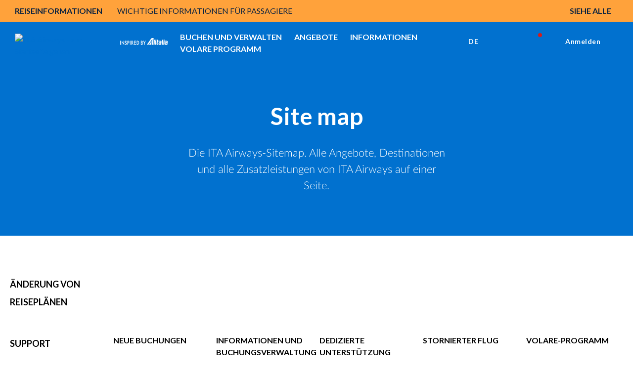

--- FILE ---
content_type: text/html;charset=utf-8
request_url: https://www.ita-airways.com/de_de/special-pages/site-map.html
body_size: 28506
content:
<!doctype html>

<html dir="ltr" lang="de-de" class="no-js">
	<head><meta name="viewport" content="width=device-width, initial-scale=1.0"><link rel="preload" href="https://www.ita-airways.com/../content/dam/itaspa/images/booking/loadernew.gif" as="image"><link rel="preload" href="https://www.ita-airways.com/content/dam/itaspa/loghi/logo_ita_negative_desktop.svg" as="image">


  


<meta charset="UTF-8">





    

    

    

    

    <script defer type="text/javascript" src="https://rum.hlx.page/.rum/@adobe/helix-rum-js@%5E2/dist/micro.js" data-routing="p00000-e000000"></script>
<script type="text/javascript">
        <!-- Fixing Input Auto Zooming on iOS -->
        if (navigator.userAgent.indexOf("iPhone") > -1) {
            const viewport = document.querySelector("[name=viewport]");
            viewport.setAttribute("content", viewport.getAttribute("content") + ", maximum-scale=1.0");
        }
    </script>

    
    

    

    <title>Site Map | ITA Airways</title>

    <meta name="description" content="Die ITA Airways-Sitemap. Alle Angebote, Destinationen und alle Zusatzleistungen von ITA Airways auf einer Seite.">



    



    
        <link rel="alternate" href="https://www.ita-airways.com/de_de/special-pages/site-map.html" hreflang="de-de">
    
        <link rel="alternate" href="https://www.ita-airways.com/nl_nl/special-pages/site-map.html" hreflang="nl-nl">
    
        <link rel="alternate" href="https://www.ita-airways.com/it_be/special-pages/site-map.html" hreflang="it-be">
    
        <link rel="alternate" href="https://www.ita-airways.com/fr_be/special-pages/site-map.html" hreflang="fr-be">
    
        <link rel="alternate" href="https://www.ita-airways.com/nl_be/special-pages/site-map.html" hreflang="nl-be">
    
        <link rel="alternate" href="https://www.ita-airways.com/en_en/special-pages/site-map.html" hreflang="x-default">
    
        <link rel="alternate" href="https://www.ita-airways.com/el_gr/special-pages/site-map.html" hreflang="el-gr">
    
        <link rel="alternate" href="https://www.ita-airways.com/it_it/special-pages/site-map.html" hreflang="it-it">
    
        <link rel="alternate" href="https://www.ita-airways.com/en_it/special-pages/site-map.html" hreflang="en-it">
    
        <link rel="alternate" href="https://www.ita-airways.com/es_es/special-pages/site-map.html" hreflang="es-es">
    
        <link rel="alternate" href="https://www.ita-airways.com/fr_fr/special-pages/site-map.html" hreflang="fr-fr">
    
        <link rel="alternate" href="https://www.ita-airways.com/it_ch/special-pages/site-map.html" hreflang="it-ch">
    
        <link rel="alternate" href="https://www.ita-airways.com/fr_ch/special-pages/site-map.html" hreflang="fr-ch">
    
        <link rel="alternate" href="https://www.ita-airways.com/de_ch/special-pages/site-map.html" hreflang="de-ch">
    
        <link rel="alternate" href="https://www.ita-airways.com/en_us/special-pages/site-map.html" hreflang="en-us">
    
        <link rel="alternate" href="https://www.ita-airways.com/en_gb/special-pages/site-map.html" hreflang="en-gb">
    
        <link rel="alternate" href="https://www.ita-airways.com/pt_br/special-pages/site-map.html" hreflang="pt-br">
    
        <link rel="alternate" href="https://www.ita-airways.com/es_ar/special-pages/site-map.html" hreflang="es-ar">
    
        <link rel="alternate" href="https://www.ita-airways.com/fr_tn/special-pages/site-map.html" hreflang="fr-tn">
    
        <link rel="alternate" href="https://www.ita-airways.com/it_al/special-pages/site-map.html" hreflang="it-al">
    
        <link rel="alternate" href="https://www.ita-airways.com/en_eg/special-pages/site-map.html" hreflang="en-eg">
    
        <link rel="alternate" href="https://www.ita-airways.com/bg_bg/special-pages/site-map.html" hreflang="bg-bg">
    
        <link rel="alternate" href="https://www.ita-airways.com/ja_jp/special-pages/site-map.html" hreflang="ja-jp">
    
        <link rel="alternate" href="https://www.ita-airways.com/en_au/special-pages/site-map.html" hreflang="en-au">
    
        <link rel="alternate" href="https://www.ita-airways.com/en_in/special-pages/site-map.html" hreflang="en-in">
    
        <link rel="alternate" href="https://www.ita-airways.com/en_il/special-pages/site-map.html" hreflang="en-il">
    
        <link rel="alternate" href="https://www.ita-airways.com/en_ca/special-pages/site-map.html" hreflang="en-ca">
    
        <link rel="alternate" href="https://www.ita-airways.com/en_sa/special-pages/site-map.html" hreflang="en-sa">
    




    <link rel="canonical" href="https://www.ita-airways.com/de_de/special-pages/site-map.html">



    <meta http-equiv="X-UA-Compatible" content="IE=edge">

    
    
<script src="https://www.ita-airways.com/etc.clientlibs/clientlibs/granite/jquery.1fc733054ddb2e2fcd4a0f763671047b.js"></script>
<script src="https://www.ita-airways.com/etc.clientlibs/clientlibs/granite/utils.a21d361818b30206df3d6bb4e9432229.js"></script>
<script src="https://www.ita-airways.com/etc.clientlibs/clientlibs/granite/jquery/granite.ed0d934d509c9dab702088c125c92b4f.js"></script>
<script src="https://www.ita-airways.com/etc.clientlibs/foundation/clientlibs/jquery.dd9b395c741ce2784096e26619e14910.js"></script>
<script src="https://www.ita-airways.com/etc.clientlibs/foundation/clientlibs/shared.e9d9a3990d7779c2e8e3361187f3d36b.js"></script>
<script src="https://www.ita-airways.com/etc.clientlibs/clientlibs/granite/jquery-ui.99d8b552b0168e049b4d8a2d5568e57e.js"></script>
<script src="https://www.ita-airways.com/etc.clientlibs/foundation/clientlibs/jquery-ui.3cc462ae7fb48fa3949850e903137f14.js"></script>
<script src="https://www.ita-airways.com/etc.clientlibs/cq/personalization/clientlib/personalization/jcarousel.cc7dea94a274734c99816ecbf9325393.js"></script>
<script src="https://www.ita-airways.com/etc.clientlibs/cq/personalization/clientlib/underscore.60ddccf42f9471735683f31a421d2be0.js"></script>
<script src="https://www.ita-airways.com/etc.clientlibs/cq/personalization/clientlib/personalization/kernel.f669d672edea578c8c57e1d19946b034.js"></script>
<script src="https://www.ita-airways.com/etc.clientlibs/cq/personalization/clientlib/personalization/select2.1253fda17118b06b4fb998a1bb3e56c7.js"></script>
<script src="https://www.ita-airways.com/etc.clientlibs/cq/personalization/clientlib/personalization/ui.f0d2d020664405acd0ae54eb4a8efc63.js"></script>




    
    
        
    
<link rel="stylesheet" href="https://www.ita-airways.com/etc.clientlibs/alitalia/clientlibs/clientlibs-ltr.b9f5f9e5250973dda039f0a8a66987f6.css" type="text/css">



    
    
    
<link rel="stylesheet" href="https://www.ita-airways.com/etc.clientlibs/alitalia/clientlibs/clientlibs.289e63bbb31cc5fd536d28751adee333.css" type="text/css">




    

	
    
<link rel="stylesheet" href="https://www.ita-airways.com/etc.clientlibs/foundation/clientlibs/main.c111e1c7ce3f8444493d965a44cf071c.css" type="text/css">
<script src="https://www.ita-airways.com/etc.clientlibs/foundation/clientlibs/main.be53d5d2acc50492007c4929cbe3ee9e.js"></script>



	
	


    <!--sly data-sly-include="author.html" /-->

    <!-- incluso css richtext custom  -->
    
        
    
<link rel="stylesheet" href="https://www.ita-airways.com/etc.clientlibs/alitalia/clientlibs/clientlibs-richtext-custom-embed.48c2f1ae90e6f59cfb279232c1ac6942.css" type="text/css">



    

    
    
<link rel="stylesheet" href="https://www.ita-airways.com/etc.clientlibs/alitalia/clientlibs/clientlibs-itaspa.271b97e075d41d3442feddd0b8749b9b.css" type="text/css">




    
    
<link rel="stylesheet" href="https://www.ita-airways.com/etc.clientlibs/alitalia/clientlibs/clientlib-site.7e493e6e0005a544c5c1f8a06aeb37dc.css" type="text/css">




    



    <link type="image/x-icon" href="https://www.ita-airways.com/content/dam/alitalia/favicon.ico" rel="icon">
    <link type="image/x-icon" href="https://www.ita-airways.com/content/dam/alitalia/favicon.ico" rel="shortcut icon">

    <link href="https://fonts.googleapis.com/css?family=Monoton" rel="stylesheet" type="text/css">

    <link rel="stylesheet" href="https://cdnjs.cloudflare.com/ajax/libs/font-awesome/4.7.0/css/font-awesome.min.css">

    <link rel="stylesheet" href="https://cdn.jsdelivr.net/npm/bootstrap-icons@1.8.0/font/bootstrap-icons.css">

    <meta name="format-detection" content="telephone=no">

    <!--<link rel="stylesheet" href="/etc/designs/alitalia/clientlibs/css/print.css" media="print">-->

    <!--<script src="/etc/designs/alitalia/clientlibs/js/modernizr.custom.js" type="text/javascript"></script>-->
    <script src="https://www.ita-airways.com/etc.clientlibs/alitalia/clientlibs/clientlibs/resources/js/modernizr.custom.js" type="text/javascript"></script>

    

    <script type="text/javascript">
        var Millemigliagallerylogouturl = "";
        var internalUrl = "/de_de/homepage";
        var jsonProtocol = true;
        var invisibleRecaptchaSiteKey = "6Ldhxj0UAAAAACMfJpZyd7BKzU9ocGMd1W-d2bWw";
        var responsesalesforce = "";   
        var check = responsesalesforce.toLocaleLowerCase();
    
        var cookieAnalytics =  "";
        var urlanalitics = window.location.href;
	    if (urlanalitics.includes('en_si') || urlanalitics.includes('it_lu')) {
          if(check === "false"){
            cookieAnalytics = "denied";
             }else{
               if(check === "true"){
            cookieAnalytics = "granted";
          }
        }
       }
        if (location.protocol !== 'https:') {
            $.ajaxSetup({xhrFields: {withCredentials: true}});
        }

        var translatedMessagesContext = {
            ready: false,
            messages: [],
            keys: []
        };

        var pageSettings = {
            fullMonths: [
                "Januar",
                "Februar",
                "März",
                "April",
                "Mai",
                "Juni",
                "Juli",
                "August",
                "September",
                "Oktober",
                "November",
                "Dezember"
            ],
            monthAbbrs: [
                "Jan",
                "Feb",
                "Mrz",
                "Apr",
                "Mai",
                "Jun",
                "Jul",
                "Aug",
                "Sep",
                "Okt",
                "Nov",
                "Dez"
            ],
            fullDays: [
                "Montag",
                "Dienstag",
                "Mittwoch",
                "Donnerstag",
                "Freitag",
                "Samstag",
                "Sonntag"
            ],
            dayAbbrs: [
                "Mo",
                "Di",
                "Mi",
                "Do",
                "Fr",
                "Sa",
                "So"
            ],
            dayAbbrsSunday: [
                "So",
                "Mo",
                "Di",
                "Mi",
                "Do",
                "Fr",
                "Sa"
            ],
            titles: [
                "Vorheriger Monat",
                "Nächster Monat",
                "Vorheriges Jahr",
                "Nächstes Jahr",
                "Heute",
                "Kalender anzeigen",
                "Woche",
                "Woche [[%0%]] von [[%1%]]",
                "Woche",
                "Wählen Sie ein Datum aus",
                "Klicken Sie &, um das Element zu verschieben",
                "Zuerst anzeigen \u201C[[%0%]]\u201D",
                "Zum heutigen Datum",
                "Deaktiviertes Datum"
            ],
            labels: {
                "cercaVolo.label.andataritorno": "Hin- und Rückflug",
                "cercaVolo.label.soloandata": "Einfacher Flug",
                "cercaVolo.label.economy": "Economy",
                "cercaVolo.label.business": "Business",
                "cercaVolo.label.passeggeri.single": "Passagier",
                "cercaVolo.label.passeggeri": "Fluggäste"
            },
            dateFormat: "%d/%m/%Y",
            overlayClose: "Schliessen",
            gbAirports: [],
            dataRecaptchaSiteKey: "6LcochIUAAAAAAelHcLMVs_TQCfUEMaTfu7Bp5Rn"
        };

        try {
            if ("datePickerController" in window) {
                datePickerController.loadLanguage();
            }
            ;
        } catch (err) {
        }
        ;

        function getI18nTranslate(key, unchanged) {
            return (!key || !translatedMessagesContext.ready)
                ? (unchanged ? key : '') :
                translatedMessagesContext.messages[key] || (unchanged ? key : '');
        }

        function setI18nTranslate(key) {
            return translatedMessagesContext.keys.push(key);
        }

        function wcagExternalLinkChecker() {
            var message = "Warning: you are about to leave the present website and be redirected to an external site";
            var externalLinkConfig = "desktop:on, mobile:off";
            var externalLinkMarkets = "us";
            var deviceConfig = window["mobileCheck"] && window["mobileCheck"]()
                ? "mobile:on" : "desktop:on";
            var currentLang = $("html").attr("lang").split("-")[1];
            if (searchStringInArray(currentLang, externalLinkMarkets.split(",")) >= 0
                && externalLinkConfig.replace(/ /g, "").indexOf(deviceConfig) >= 0) {
                $('a').click(function (e) {
                    e.preventDefault();
                    var url = $(this).attr("href");
                    if (isExternal(url)) {
                        if (confirm(message)) {
                            window.open(url);
                        }
                    } else if (url && url.indexOf("javascript") < 0) {
                        if ($(this).attr("target") == "_blank") {
                            window.open(url);
                        } else {
                            location.href = url;
                        }
                    }

                    /* AMS Bugfix #4890 problema link interni js */
                    else {
                        var f = new Function(url);
                        f();
                    }
                    /* Fine bugfix #4890 */
                });
                $("#ssoGatewayBuy").submit(function (event) {
                    if (!confirm(message)) {
                        event.preventDefault();
                    }
                });

                $("#ssoGatewayTransfer").submit(function (event) {
                    if (!confirm(message)) {
                        event.preventDefault();
                    }
                });

                $("#ssoGatewayDonate").submit(function (event) {
                    if (!confirm(message)) {
                        event.preventDefault();
                    }
                });

                $("#ssoGatewayClaim").submit(function (event) {
                    if (!confirm(message)) {
                        event.preventDefault();
                    }
                });
            }

        }

        function searchStringInArray(str, strArray) {
            for (var j = 0; j < strArray.length; j++) {
                if (strArray[j].match(str)) return j;
            }
            return -1;
        }

        function isExternal(url) {
            if (!url || url.indexOf("javascript") >= 0) {
                return false;
            }
            if (url.replace('http://', '').replace('https://', '').split('/')[0].indexOf("alitalia.com") >= 0) {
                return false;
            }
            var match = url.match(/^([^:\/?#]+:)?(?:\/\/([^\/?#]*))?([^?#]+)?(\?[^#]*)?(#.*)?/);
            if (typeof match[1] === "string" && match[1].length > 0 && match[1].toLowerCase() !== location.protocol) return true;
            if (typeof match[2] === "string" && match[2].length > 0 && match[2].replace(new RegExp(":(" + {
                "http:": 80,
                "https:": 443
            }[location.protocol] + ")?$"), "") !== location.host) return true;
            return false;
        }


    </script>

    

    <link rel="stylesheet" href="https://fonts.googleapis.com/css2?family=Josefin+Sans:ital,wght@0,400;0,700&amp;display=swap">
    <link rel="stylesheet" href="https://fonts.googleapis.com/css2?family=Raleway:wght@400;500;700;800&amp;display=swap">
    <link rel="stylesheet" href="https://fonts.googleapis.com/css2?family=Raleway:wght@500;700&amp;display=swap">
    <link href="https://fonts.googleapis.com/css?family=Open+Sans:700,300,400,600" rel="stylesheet" type="text/css">

    <script src="https://www.google.com/recaptcha/api.js"></script>

    
    <!-- <meta http-equiv="cache-control" content="max-age=0" />
    <meta http-equiv="cache-control" content="no-cache" />
    <meta http-equiv="expires" content="0" />
    <meta http-equiv="expires" content="Tue, 01 Jan 1980 1:00:00 GMT" />
    <meta http-equiv="pragma" content="no-cache" /> -->

    



    <script type="text/javascript">
        var isPublishEnvironment = "true";
        var dataCRM = {};
        //base
        const languageCRM = "de";
        const marketCRM = "de"; 
        if (isPublishEnvironment) {
            function createDataCRM() {
                var currentURL = document.URL;
                var currentPageTitle = document.title;
    
                var previousPageURL = sessionStorage.getItem('previousPageURL') || "";
                var previousPageTitle = sessionStorage.getItem('previousPageTitle') || "";
                if (previousPageURL === currentURL && previousPageTitle === currentPageTitle) {

                    dataCRM = {
                        "previousPageURL": previousPageURL,
                        "pageURL": currentURL,
                        "pageTitle": currentPageTitle,
                        "previousPageTitle": previousPageTitle,
                        "pathname": document.location.pathname,
                        "country": marketCRM,
                        "language": languageCRM
                    };
                } else {
                    sessionStorage.setItem('previousPageURL', currentURL);
                    sessionStorage.setItem('previousPageTitle', currentPageTitle);
                    dataCRM = {
                        "previousPageURL": previousPageURL,
                        "pageURL": currentURL,
                        "pageTitle": currentPageTitle,
                        "previousPageTitle": previousPageTitle,
                        "pathname": document.location.pathname,
                        "country": marketCRM,
                        "language": languageCRM
                    };
    

                }
            }  
            createDataCRM();
        }
    </script>
     
    <script type="text/javascript">
	var isPublishEnvironment = "true";
	var currency = "Site map";
	var pageTitle = "Site map";
	var now = new Date();
	var hh = now.getHours() < 10 ? "0" + now.getHours() : now.getHours();
	var mm = now.getMinutes() < 10 ? "0" + now.getMinutes() : now.getMinutes();
	var ss = now.getSeconds() <10 ? "0" + now.getSeconds() : now.getSeconds();
	var timestamp = hh + ":" + mm + ":" + ss;
	var dcsid = ""
	var countryCode = "de";
	var languageCode = "de";
	
	function is3PartyCookieAccepted(){
		no3party = getCookie("no3rdparty");
		return (no3party != "1" && no3party != "" );
	}
	function isMarketingCookieAccepted(){
		noMarketing = getCookie("nomarketing");
		return (noMarketing != "1" && noMarketing != "");
	}

function isAdCookieAccepted(){
    try {
        var cookiesDecoded = getCookie("cookiesPolicyCustomization");
        var adStorage = JSON.parse(cookiesDecoded).ad_storage;
    } catch(e) {
        var adStorage = "";
    }
    return (adStorage == "granted");
}


function isAnalyticsCookieAccepted(){
    try {
        var cookiesDecoded = getCookie("cookiesPolicyCustomization");
        var analyticsStorage = JSON.parse(cookiesDecoded).analytics_storage;
    } catch(e) {
        var analyticsStorage = "";
    }
    return (analyticsStorage == "granted");
}

function isPersonalizationCookieAccepted(){
    try {
        var cookiesDecoded = atob(getCookie("cookiesPolicyCustomization"));
        var personalizationStorage = JSON.parse(cookiesDecoded).personalization_storage;
    } catch(e) {
        var personalizationStorage = "";
    }
    return (personalizationStorage == "granted");
}
	function getCookie(cname) {
	    var name = cname + "=";
	    var ca = document.cookie.split(';');
	    for(var i=0; i<ca.length; i++) {
	        var c = ca[i];
	        while (c.charAt(0)==' ') c = c.substring(1);
	        if (c.indexOf(name) == 0) return c.substring(name.length,c.length);
	    }
	    return "";
	}
</script>

<script type="text/javascript">
	var activateWebtrends = false;
	
	/*GTM* base */
	dataLayer = [{}];
	
	/*To insert data BEFORE GTM is started base*/
	function addAnalyticsData(obj){
		for (var attrname in obj) { dataLayer[0][attrname] = obj[attrname]; }
	}
	
	/*To insert data AFTER GTM is started*/
	function pushAnalyticsData(obj){
		var dlObj = {};
		for(var elem in dataLayer){
			/*skip copy of events*/
			if(typeof dataLayer[elem]["event"] == "undefined"){
				for (var attrname in dataLayer[elem]) { dlObj[attrname] = dataLayer[elem][attrname]; }			
			}
		}
		for (var attrname in obj) { dlObj[attrname] = obj[attrname]; }
		dataLayer.push(dlObj);
	}
	
	function getDataLayerData(key){
		var result = "";
		for(var i = dataLayer.length -1 ; i >= 0 && !result; i--){
			result = dataLayer[i][key];
		}
		return result;
	}
	
	function pushAnalyticsEvent(key, value){
		var obj = {};
		obj[key] = value;
		dataLayer.push(obj);
	}
	
	/* function pushAnalyticsIncrementalEvent(key, value){
		var i = dataLayer.length-1;
		var index = 0;
		for(i = dataLayer.length-1; i >= 0 && index == 0; i--){
			if(dataLayer[i][key] && dataLayer[i][key].indexOf(value) == 0){
				index = parseInt(dataLayer[i][key].replace(value, ""));
				
			}
		}
		pushAnalyticsEvent(key, value + (index + 1));
	} */
	
	function pushFanplayrEvent() {
	    console.log("base " + DTMRule);
        pushAnalyticsEvent("event", DTMRule);
    }
	
	function pushAnalyticsEcouponEvent(){
		pushAnalyticsEvent("event", "eCouponFanPlayr");
	}
	
	function activateGTMOnce(section){
		if(isPublishEnvironment === "true"
				&& section == analytics_pageMacroSection){
			activateGTM();
		}
	}

	
	function activateWebtrendsOnce(section){}
	
	function activateDTMRule(DTMRule){
		if(isPublishEnvironment === "true"
				&& DTMRule){
			if(typeof window["_satellite"] !== "undefined"){
				_satellite.track(DTMRule);
			}
			else{
				console.error("Cannot activate DTM rule " + DTMRule 
						+ ". _satellite object not found");
			}
			
		}
	}
	
	var obj = {};
	// header base
	obj['Country'] = countryCode + '_' + languageCode;
	obj['Timestamp'] = timestamp;
	obj['language'] = languageCode;
	obj['currency'] = currency;
	//obj['page'] = pageTitle;
	obj['3PartyCookieAccepted'] = is3PartyCookieAccepted() ? "true" : "false";
	obj['marketingCookieAccepted'] = isMarketingCookieAccepted() ? "true" : "false";
    var urlanalitics = window.location.href;
    if (urlanalitics.includes('en_si') || urlanalitics.includes('it_lu')) {
    obj['ad_storage'] = "denied";
    obj['analytics_storage'] = cookieAnalytics;
    obj['personalization_storage'] = "denied";
    }else{
    obj['ad_storage'] = isAdCookieAccepted() ? "granted" : "denied";
    obj['analytics_storage'] = isAnalyticsCookieAccepted() ? "granted" : "denied";
    obj['personalization_storage'] = isPersonalizationCookieAccepted() ? "granted" : "denied";
    }
	/* This is needed by Target/Launch implementation to discriminate AEM 61 from AEM 65 */

	obj['at_property'] = "aem65";

/*
	var programma_ff = "";
	var numero_ff = "";
	var tipologia_di_telefono = "";
	var prefisso = "";
	obj['programma_ff'] = programma_ff;
	obj['numero_ff'] = numero_ff;
	obj['tipologia_di_telefono'] = tipologia_di_telefono;
	obj['prefisso'] = prefisso;
*/

	
	addAnalyticsData(obj);
	
	
	function onLoginClientContextProfileInitialized_millemiglialogin(){
		var profileStore = CQ_Analytics.ClientContextMgr.getRegisteredStore('profile');
		/* MMLogin e MMcode*/
		var obj = {};
		if (isLoginContextAuthenticated()) {
			var customerNumber = profileStore.getInitProperty('customerNumber', false);
			obj["MMLogin"] = "1";
			obj["MMcode"] = customerNumber;			
		}
		else{
			obj["MMLogin"] = "0";
		}
		addAnalyticsData(obj);
		
		activateGTMOnce("base");
	}
	
	/*inserisce le variabili non disponibili prima del document.ready nel dataLayer nel dataLayer resouce template base*/
	jQuery(document).ready(function(){
		if(is3PartyCookieAccepted()){
			if (window['registerLoginContextProfileCallback']) {
				window['registerLoginContextProfileCallback'](onLoginClientContextProfileInitialized_millemiglialogin);
				
			}
		}
		
		activateWebtrendsOnce("base");
	});
</script>


<script type="text/javascript">
    var analytics_pageMacroSection = "base";

    var origin = localStorage.getItem('origin');
    var originCity = localStorage.getItem('originCity');
    var destination = localStorage.getItem('destination');
    var destinationCity = localStorage.getItem('destinationCity');
    var flight = localStorage.getItem('flight');
    var Returnflight = localStorage.getItem('Returnflight');
    var bpPrinted = localStorage.getItem('bpPrinted');
    var bpSent = localStorage.getItem('bpSent');
    var offloadDone = localStorage.getItem('offloadDone');
    var deepLinkClick = localStorage.getItem('deepLinkClick');
    var removedAncillary = localStorage.getItem('removedAncillary');
    var revenueAncillary = localStorage.getItem('revenueAncillary');
    var bpReprinted = localStorage.getItem('bpReprinted');
    var checkinStarted = localStorage.getItem('checkinStarted');
    var checkinComplete = localStorage.getItem('checkinComplete');
    var checkinError = localStorage.getItem('checkinError');
    var pnr = localStorage.getItem('pnr');
    var departureDate = localStorage.getItem('departureDate');
    var roundTrip = localStorage.getItem('roundTrip');
    var paxAdult = localStorage.getItem('paxAdult');
    var paxYoung = localStorage.getItem('paxYoung');
    var paxChild = localStorage.getItem('paxChild');
    var paxInfant = localStorage.getItem('paxInfant');
    var paymentType = localStorage.getItem('paymentType');
    var baggage = localStorage.getItem('baggage');
    var seat = localStorage.getItem('seat');
    var lounge = localStorage.getItem('lounge');
    var fastTrack = localStorage.getItem('fastTrack');
    var insurance = localStorage.getItem('insurance');
    var paxAdd = localStorage.getItem('paxAdd');
    var daysToFlight = localStorage.getItem('daysToFlight');

    obj['pnr'] = pnr;
    obj['origin'] = origin;
    obj['originCity'] = originCity;
    obj['destination'] = destination;
    obj['destinationCity'] = destinationCity;
    obj['departureDate'] = departureDate;
    obj['roundTrip'] =  roundTrip;
    obj['flight'] = flight;
    obj['Returnflight'] = Returnflight;
    obj['bpPrinted'] = bpPrinted;
    obj['bpSent'] = bpSent;
    obj['offloadDone'] = offloadDone;
    obj['deepLinkClick'] = deepLinkClick;
    obj['removedAncillary'] = removedAncillary;
    obj['revenueAncillary'] = revenueAncillary;
    obj['insurance'] = insurance;
    obj['bpReprinted'] = bpReprinted;
    obj['checkinStarted'] = checkinStarted;
    obj['checkinComplete'] = checkinComplete;
    obj['checkinError'] = checkinError;
    obj['paxAdult'] = paxAdult;
    obj['paxYoung'] = paxYoung;
    obj['paxChild'] = paxChild;
    obj['paxInfant'] = paxInfant;
    obj['baggage'] = baggage;
    obj['seat'] = seat;
    obj['lounge'] = lounge;
    obj['fastTrack'] = fastTrack;
    obj['paxAdd'] = paxAdd;
    obj['daysToFlight'] = daysToFlight;
    obj['paymentType'] = paymentType;

    pushAnalyticsData(obj);

</script>
<!-- Google Tag Manager datalayer addiction template base-->
<script>
                var url = window.location.href;

                var gtmCode = "GTM-H2KN";

                if (url.includes('en_si') || url.includes('it_lu')) {
                    gtmCode = "GTM-WF2FF3";
                }
        (function(w, d, s, l, i) {
        w[l] = w[l] || [];
        w[l].push({
            'gtm.start': new Date().getTime(),
            event: 'gtm.js'
        });
        var f = d.getElementsByTagName(s)[0],
            j = d.createElement(s),
            dl = l != 'dataLayer' ? '&l=' + l : '';
        j.async = true;
        j.src = '//www.googletagmanager.com/gtm.js?id=' + i + dl;
        f.parentNode.insertBefore(j, f);

    })(window, document, 'script', 'dataLayer', gtmCode);

</script>

<!-- End Google Tag Manager -->

    
<script type="text/javascript">
    var analytics_pageMacroSection = "base";

    var origin = localStorage.getItem('origin');
    var originCity = localStorage.getItem('originCity');
    var destination = localStorage.getItem('destination');
    var destinationCity = localStorage.getItem('destinationCity');
    var flight = localStorage.getItem('flight');
    var Returnflight = localStorage.getItem('Returnflight');
    var bpPrinted = localStorage.getItem('bpPrinted');
    var bpSent = localStorage.getItem('bpSent');
    var offloadDone = localStorage.getItem('offloadDone');
    var deepLinkClick = localStorage.getItem('deepLinkClick');
    var removedAncillary = localStorage.getItem('removedAncillary');
    var revenueAncillary = localStorage.getItem('revenueAncillary');
    var bpReprinted = localStorage.getItem('bpReprinted');
    var checkinStarted = localStorage.getItem('checkinStarted');
    var checkinComplete = localStorage.getItem('checkinComplete');
    var checkinError = localStorage.getItem('checkinError');
    var pnr = localStorage.getItem('pnr');
    var departureDate = localStorage.getItem('departureDate');
    var roundTrip = localStorage.getItem('roundTrip');
    var paxAdult = localStorage.getItem('paxAdult');
    var paxYoung = localStorage.getItem('paxYoung');
    var paxChild = localStorage.getItem('paxChild');
    var paxInfant = localStorage.getItem('paxInfant');
    var paymentType = localStorage.getItem('paymentType');
    var baggage = localStorage.getItem('baggage');
    var seat = localStorage.getItem('seat');
    var lounge = localStorage.getItem('lounge');
    var fastTrack = localStorage.getItem('fastTrack');
    var insurance = localStorage.getItem('insurance');
    var paxAdd = localStorage.getItem('paxAdd');
    var daysToFlight = localStorage.getItem('daysToFlight');

    obj['pnr'] = pnr;
    obj['origin'] = origin;
    obj['originCity'] = originCity;
    obj['destination'] = destination;
    obj['destinationCity'] = destinationCity;
    obj['departureDate'] = departureDate;
    obj['roundTrip'] =  roundTrip;
    obj['flight'] = flight;
    obj['Returnflight'] = Returnflight;
    obj['bpPrinted'] = bpPrinted;
    obj['bpSent'] = bpSent;
    obj['offloadDone'] = offloadDone;
    obj['deepLinkClick'] = deepLinkClick;
    obj['removedAncillary'] = removedAncillary;
    obj['revenueAncillary'] = revenueAncillary;
    obj['insurance'] = insurance;
    obj['bpReprinted'] = bpReprinted;
    obj['checkinStarted'] = checkinStarted;
    obj['checkinComplete'] = checkinComplete;
    obj['checkinError'] = checkinError;
    obj['paxAdult'] = paxAdult;
    obj['paxYoung'] = paxYoung;
    obj['paxChild'] = paxChild;
    obj['paxInfant'] = paxInfant;
    obj['baggage'] = baggage;
    obj['seat'] = seat;
    obj['lounge'] = lounge;
    obj['fastTrack'] = fastTrack;
    obj['paxAdd'] = paxAdd;
    obj['daysToFlight'] = daysToFlight;
    obj['paymentType'] = paymentType;

    pushAnalyticsData(obj);

</script>
<!-- Google Tag Manager datalayer addiction template base-->
<script>
                var url = window.location.href;

                var gtmCode = "GTM-H2KN";

                if (url.includes('en_si') || url.includes('it_lu')) {
                    gtmCode = "GTM-WF2FF3";
                }
        (function(w, d, s, l, i) {
        w[l] = w[l] || [];
        w[l].push({
            'gtm.start': new Date().getTime(),
            event: 'gtm.js'
        });
        var f = d.getElementsByTagName(s)[0],
            j = d.createElement(s),
            dl = l != 'dataLayer' ? '&l=' + l : '';
        j.async = true;
        j.src = '//www.googletagmanager.com/gtm.js?id=' + i + dl;
        f.parentNode.insertBefore(j, f);

    })(window, document, 'script', 'dataLayer', gtmCode);

</script>

<!-- End Google Tag Manager -->

    
        <script type="text/javascript">
            function activateDTMRule(DTMRule) {
                if (isPublishEnvironment === "true"
                    && DTMRule) {
                    if (typeof window["_satellite"] !== "undefined") {
                        _satellite.track(DTMRule);
                    } else {
                        console.error("Cannot activate DTM rule " + DTMRule
                            + ". _satellite object not found");
                    }
                }
            }
        </script>
        <!-- inclusion target for ITA start -->


        <!-- footer script start -->
        <!-- footer script end -->
        <!-- header js foo start -->

        <!-- header js foo end -->
        <!-- inclusion target for ITA end -->
    
    <!-- Cloud Services inclusion START template base 1/2 -->
   

<!-- Cloud Services inclusion END -->

    
    
<script src="https://www.ita-airways.com/etc.clientlibs/alitalia/clientlibs/clientlibs-recaptcha.32576e0db3046f0bc506b03270a5330d.js"></script>








    
<link rel="stylesheet" href="https://www.ita-airways.com/etc.clientlibs/alitalia/clientlibs/clientlibs-header-booking-3.b70a0b21a0d51a3bffdcde2a6be8be91.css" type="text/css">
<script src="https://www.ita-airways.com/etc.clientlibs/alitalia/clientlibs/clientlibs-header-booking-3.ab610c91810512682b43e174adbf2ada.js"></script>





<!-- Google Tag Manager -->
<script>
    (function(w, d, s, l, i) {
        w[l] = w[l] || [];
        w[l].push({
            'gtm.start': new Date().getTime(),
            event: 'gtm.js'
        });
        var f = d.getElementsByTagName(s)[0],
            j = d.createElement(s),
            dl = l != 'dataLayer' ? '&l=' + l : '';
        j.async = true;
        j.src = '//www.googletagmanager.com/gtm.js?id=' + i + dl;
        f.parentNode.insertBefore(j, f);
    })(window, document, 'script', 'dataLayer', 'GTM-H2KN');
</script>
<!-- End Google Tag Manager -->


    <script type="text/javascript">
        function activateDTMRule(DTMRule){
            if(isPublishEnvironment === "true"
                && DTMRule){
                if(typeof window["_satellite"] !== "undefined"){
                    _satellite.track(DTMRule);
                }
                else{
                    /*console.error("Cannot activate DTM rule " + DTMRule
                    + ". _satellite object not found");*/
                }
            }
        }
    </script>
    <!-- inclusion target for ITA start -->
    <!-- prod start -->
    
        <script src="https://assets.adobedtm.com/f2dfed6a35b7/04425b44f9de/launch-b085d556149e.min.js" async></script>
    
    <!-- prod end -->
    <!-- preprod/stage/dev start -->
    


<!-- Cloud Services inclusion START  template base 2/2-->
   
<!-- Cloud Services inclusion END -->
<meta name="generator" content="Kleecks"><meta name="robots" content="INDEX,FOLLOW"><meta property="og:title" content="Site Map | ITA Airways"><meta property="og:url" content="https://www.ita-airways.com/de_de/special-pages/site-map.html"><meta property="og:type" content="website"><meta property="og:site_name" content="ITA Airways"><meta property="og:description" content="Die ITA Airways-Sitemap. Alle Angebote, Destinationen und alle Zusatzleistungen von ITA Airways auf einer Seite."><meta property="og:locale" content="de_DE"><meta name="twitter:title" content="Site Map | ITA Airways"><meta name="twitter:url" content="https://www.ita-airways.com/de_de/special-pages/site-map.html"><meta name="twitter:description" content="Die ITA Airways-Sitemap. Alle Angebote, Destinationen und alle Zusatzleistungen von ITA Airways auf einer Seite."><meta name="twitter:card" content="summary">
<script>(window.BOOMR_mq=window.BOOMR_mq||[]).push(["addVar",{"rua.upush":"false","rua.cpush":"true","rua.upre":"false","rua.cpre":"false","rua.uprl":"false","rua.cprl":"false","rua.cprf":"false","rua.trans":"SJ-92f642aa-c5b6-46d4-995c-34ad1611ac7b","rua.cook":"false","rua.ims":"false","rua.ufprl":"false","rua.cfprl":"true","rua.isuxp":"false","rua.texp":"norulematch","rua.ceh":"false","rua.ueh":"false","rua.ieh.st":"0"}]);</script>
                              <script>!function(a){var e="https://s.go-mpulse.net/boomerang/",t="addEventListener";if("False"=="True")a.BOOMR_config=a.BOOMR_config||{},a.BOOMR_config.PageParams=a.BOOMR_config.PageParams||{},a.BOOMR_config.PageParams.pci=!0,e="https://s2.go-mpulse.net/boomerang/";if(window.BOOMR_API_key="8MCV3-X3VBY-UHUMW-QNL9C-AJ6LJ",function(){function n(e){a.BOOMR_onload=e&&e.timeStamp||(new Date).getTime()}if(!a.BOOMR||!a.BOOMR.version&&!a.BOOMR.snippetExecuted){a.BOOMR=a.BOOMR||{},a.BOOMR.snippetExecuted=!0;var i,_,o,r=document.createElement("iframe");if(a[t])a[t]("load",n,!1);else if(a.attachEvent)a.attachEvent("onload",n);r.src="javascript:void(0)",r.title="",r.role="presentation",(r.frameElement||r).style.cssText="width:0;height:0;border:0;display:none;",o=document.getElementsByTagName("script")[0],o.parentNode.insertBefore(r,o);try{_=r.contentWindow.document}catch(O){i=document.domain,r.src="javascript:var d=document.open();d.domain='"+i+"';void(0);",_=r.contentWindow.document}_.open()._l=function(){var a=this.createElement("script");if(i)this.domain=i;a.id="boomr-if-as",a.src=e+"8MCV3-X3VBY-UHUMW-QNL9C-AJ6LJ",BOOMR_lstart=(new Date).getTime(),this.body.appendChild(a)},_.write("<bo"+'dy onload="document._l();">'),_.close()}}(),"".length>0)if(a&&"performance"in a&&a.performance&&"function"==typeof a.performance.setResourceTimingBufferSize)a.performance.setResourceTimingBufferSize();!function(){if(BOOMR=a.BOOMR||{},BOOMR.plugins=BOOMR.plugins||{},!BOOMR.plugins.AK){var e="true"=="true"?1:0,t="",n="cj3dpkyxyyddo2lspm6q-f-c064ca9c7-clientnsv4-s.akamaihd.net",i="false"=="true"?2:1,_={"ak.v":"39","ak.cp":"1475738","ak.ai":parseInt("732822",10),"ak.ol":"0","ak.cr":8,"ak.ipv":4,"ak.proto":"h2","ak.rid":"158ad51d","ak.r":37607,"ak.a2":e,"ak.m":"a","ak.n":"essl","ak.bpcip":"18.118.55.0","ak.cport":43226,"ak.gh":"23.198.5.57","ak.quicv":"","ak.tlsv":"tls1.3","ak.0rtt":"","ak.0rtt.ed":"","ak.csrc":"-","ak.acc":"","ak.t":"1769110333","ak.ak":"hOBiQwZUYzCg5VSAfCLimQ==JKBcpswNvLIAw1+jGwF2kWCOfN3f1/[base64]/RrZQsPBve1htDvwnHm+ghQhG5HD1s8v8TsV6GMqBRfXpum/DVRWkGk0daRuCPr0BhaaUTyUF4LwQz6wfXIIAs8llaF703+crezGZielm16Y8NYoHd9hR4zm6dfUk/bH4L3nmcXJknjXaQSr4jM26NmI2qC0qZHmRMVgbgFn7jFe0U4z8lF0p1lYTY5tg=","ak.pv":"100","ak.dpoabenc":"","ak.tf":i};if(""!==t)_["ak.ruds"]=t;var o={i:!1,av:function(e){var t="http.initiator";if(e&&(!e[t]||"spa_hard"===e[t]))_["ak.feo"]=void 0!==a.aFeoApplied?1:0,BOOMR.addVar(_)},rv:function(){var a=["ak.bpcip","ak.cport","ak.cr","ak.csrc","ak.gh","ak.ipv","ak.m","ak.n","ak.ol","ak.proto","ak.quicv","ak.tlsv","ak.0rtt","ak.0rtt.ed","ak.r","ak.acc","ak.t","ak.tf"];BOOMR.removeVar(a)}};BOOMR.plugins.AK={akVars:_,akDNSPreFetchDomain:n,init:function(){if(!o.i){var a=BOOMR.subscribe;a("before_beacon",o.av,null,null),a("onbeacon",o.rv,null,null),o.i=!0}return this},is_complete:function(){return!0}}}}()}(window);</script></head>
	<body class="KL-D-7 KL-LANG-de KL-P_URL_1-de_de KL-P_URL_2-special-pages KL-URL-site-map_html KL-URL-LEVEL-3 KL-CMS_URL-LEVEL-3 KL-UA-DESKTOP sp-LISTING KL-SUB-offers-pages"><!-- Google Tag Manager analitics-top-body-->
<noscript>
    <iframe title="google tag manager" src="https://www.googletagmanager.com/ns.html?id=GTM-H2KN" style="display: none; visibility: hidden"></iframe>
</noscript>
<script type="text/javascript">
	// top body
	function activateGTM() {
		console.log("activating GTM");
		var url = window.location.href;

		var gtmCode = "GTM-H2KN";

		if (url.includes('en_si') || url.includes('it_lu')) {
			gtmCode = "GTM-WF2FF3";
		}
		var w = window;
		var d = document;
		var s = 'script';
		var l = 'dataLayer';
		var i = gtmCode;

		w[l] = w[l] || [];
		w[l].push({
			'gtm.start' : new Date().getTime(),
			event : 'gtm.js'
		});
		var f = d.getElementsByTagName(s)[0], j = d.createElement(s), dl = l != 'dataLayer' ? '&l=' + l : '';
		j.async = true;
		j.src = '//www.googletagmanager.com/gtm.js?id=' + i + dl;
		f.parentNode.insertBefore(j, f);
	}

</script>

<!-- End Google Tag Manager -->
<div class="mainWrapper">
	
    
	

	


	


    


    
<link rel="stylesheet" href="https://www.ita-airways.com/etc.clientlibs/alitalia/clientlibs/clientlibs-developerIta-embed.6688094d54c4b89126bbf83c466588e5.css" type="text/css">
<script src="https://www.ita-airways.com/etc.clientlibs/alitalia/clientlibs/clientlibs-developerIta-embed.4a7fc282b954d802778df630ff89ec80.js"></script>




    
<link rel="stylesheet" href="https://www.ita-airways.com/etc.clientlibs/alitalia/clientlibs/clientlibs-header-airways-embed.a12dd05c721805974b6a3fcdd491201e.css" type="text/css">
<script src="https://www.ita-airways.com/etc.clientlibs/alitalia/clientlibs/clientlibs-header-airways-embed.35b6ef1599a45b74cefe4e66af48a525.js"></script>













<header class="main-header header-airways">
    
    <div class="header-airways-warning">
        <div class="container headernewsRow">
            <div class="row-custom newsbox-airways headernewsRow">
                <h2 class="news-info col-lg-3">REISEINFORMATIONEN</h2>
                <div class="news-wrap col-lg-7 col-12">
                    <div class="news">
                        <a class="news__item" href="https://www.ita-airways.com/de_de/fly-ita/news-and-activities/news/important-information-for-passengers.html" target="_self" title="important information for passengers">WICHTIGE INFORMATIONEN FÜR PASSAGIERE <span class="arrow__right"></span></a>
                    </div>
                    
                </div>
                <a class="news-view-all" aria-label="header.wcag.flashnews.viewall.label" href="https://www.ita-airways.com/de_de/fly-ita/news-and-activities/news.html" target="_self" title="news">SIEHE ALLE <span class="arrow__right"></span></a>
                
            </div>
        </div>
    </div>
    <div class="ita-blue">
        <div class="container position-relative headernewsRow">
            <div class="row-custom headermenu-airways align-items-center headernewsRow">
                <div class="logobox-airways">
                    <a id="linkhomepage" href="https://www.ita-airways.com/de_de" target="_self" title="de_de">
                        <img src="https://www.ita-airways.com/content/dam/itaspa/loghi/logo_ita_negative_desktop.svg" class="main-logo klcp" alt="ITA Airways - zur Startseite gehen" loading="eager">
                    </a>
                    
                    <a id="header-third-logo" href="https://www.ita-airways.com/de_de/fly-ita/news-and-activities/news/inspired-by-alitalia.html" target="_self" title="inspired by alitalia">
                        <img src="https://www.ita-airways.com/content/dam/ita/loghi/dual%20brand%202x.png" class="third-logo" alt loading="lazy">
                    </a>
                </div>
                <div class="mainmenubox-airways"><ul class="main-menu"> 
 <li class="menu-firstlev-element"> <button target="_self" aria-haspopup="menu" aria-expanded="false" aria-controls="flyout-menu-0" id="firstlevel-0" class="firstlev">BUCHEN UND VERWALTEN</button> 
  <div class="secondlev" aria-labelledby="firstlevel-0" style="display: none;"> 
   <div class="secondlev-wrapper"> 
    <div class="secondlev-title">
     BUCHEN
    </div> 
    <div class="secondlev-separator"></div> 
    <ul class="secondlev-links"> 
     <li class="menu-secondlev-element"> <a id="alloferlinktoload-0" target="_self" class="secondlev-link" href="https://www.ita-airways.com/de_de/booking.html" title="booking">Flug buchen</a> </li> 
     <li class="menu-secondlev-element"> <a id="alloferlinktoload-0" target="_self" class="secondlev-link" href="https://www.ita-airways.com/de_de/booking.multileg.html" title="booking.multileg">Mehretappen</a> </li> 
    </ul> 
   </div> 
   <div class="secondlev-wrapper"> 
    <div class="secondlev-title">
     VERWALTEN
    </div> 
    <div class="secondlev-separator"></div> 
    <ul class="secondlev-links"> 
     <li class="menu-secondlev-element"> <a target="_self" class="secondlev-link" href="https://www.ita-airways.com/de_de/check-in-search.html" title="check in search">Einchecken</a> </li> 
     <li class="menu-secondlev-element"> <a target="_self" class="secondlev-link" href="https://www.ita-airways.com/de_de/manage-my-booking.html" title="manage my booking">Ihren Flug verwalten</a> </li> 
     <li class="menu-secondlev-element"> <a target="_self" class="secondlev-link" href="https://www.ita-airways.com/de_de/manage-my-booking.html" title="manage my booking">Umbuchung/Erstattung</a> </li> 
     <li class="menu-secondlev-element"> <a target="_self" class="secondlev-link" href="https://www.ita-airways.com/de_de/fly-ita/travel-classes/get-an-upgrade.html" title="get an upgrade">Upgrade anfordern</a> </li> 
     <li class="menu-secondlev-element"> <a target="_self" class="secondlev-link" href="https://www.ita-airways.com/de_de/time-to-think.html" title="time to think">Time To Think</a> </li> 
     <li class="menu-secondlev-element"> <a target="_self" class="secondlev-link" href="https://www.ita-airways.com/de_de/info-voli.html" title="info voli">Fluginformationen</a> </li> 
    </ul> 
   </div> 
   <div class="secondlev-wrapper"> 
    <div class="secondlev-title">
     EXTRA
    </div> 
    <div class="secondlev-separator"></div> 
    <ul class="secondlev-links"> 
     <li class="menu-secondlev-element"> <a target="_self" class="secondlev-link" href="https://www.ita-airways.com/de_de/fly-ita/additional-services/extra/extra-baggage.html" title="extra baggage">Zusatzgepäck</a> </li> 
     <li class="menu-secondlev-element"> <a target="_self" class="secondlev-link" href="https://www.ita-airways.com/de_de/fly-ita/additional-services/extra/seats-assignment.html" title="seats assignment">Sitzplatzauswahl </a> </li> 
     <li class="menu-secondlev-element"> <a target="_self" class="secondlev-link" href="https://www.ita-airways.com/de_de/offers/special-packs.html" title="special packs">Special Packs</a> </li> 
     <li class="menu-secondlev-element"> <a target="_self" class="secondlev-link" href="https://www.ita-airways.com/de_de/fly-ita/additional-services/extra/lounges.html" title="lounges">Lounges</a> </li> 
     <li class="menu-secondlev-element"> <a target="_self" class="secondlev-link" href="https://www.ita-airways.com/de_de/fly-ita/additional-services/extra.html" title="extra">Alle anzeigen</a> </li> 
    </ul> 
   </div> 
   <div class="secondlev-wrapper"> 
    <div class="secondlev-title">
     PARTNER
    </div> 
    <div class="secondlev-separator"></div> 
    <ul class="secondlev-links"> 
     <li class="menu-secondlev-element"> <a target="_self" class="secondlev-link" href="https://www.ita-airways.com/de_de/fly-ita/additional-services/partner/car-rental.html" title="car rental">Autovermietung </a> </li> 
     <li class="menu-secondlev-element"> <a target="_self" class="secondlev-link" href="https://www.ita-airways.com/de_de/fly-ita/additional-services/partner/booking.html" title="booking">Hotel</a> </li> 
     <li class="menu-secondlev-element"> <a target="_self" class="secondlev-link" href="https://www.ita-airways.com/de_de/fly-ita/additional-services/partner/transfer.html" title="transfer">Flughafentransfers</a> </li> 
     <li class="menu-secondlev-element"> <a target="_self" class="secondlev-link" href="https://www.ita-airways.com/de_de/fly-ita/additional-services/partner/airport-in-the-city.html" title="airport in the city">Airport in the city</a> </li> 
     <li class="menu-secondlev-element"> <a target="_self" class="secondlev-link" href="https://www.ita-airways.com/de_de/fly-ita/additional-services/partner.html" title="partner">Alle anzeigen</a> </li> 
    </ul> 
   </div> 
  </div> </li> 
 <li class="menu-firstlev-element"> <button target="_self" aria-haspopup="menu" aria-expanded="false" aria-controls="flyout-menu-1" id="firstlevel-1" class="firstlev">ANGEBOTE</button> 
  <div class="secondlev" aria-labelledby="firstlevel-1" style="display: none;"> 
   <div class="secondlev-wrapper"> 
    <div class="secondlev-title">
     ANGEBOTE
    </div> 
    <div class="secondlev-separator"></div> 
    <ul class="secondlev-links"> 
     <li class="menu-secondlev-element"> <a id="alloferlinktoload-1" target="_self" class="secondlev-link" href="https://www.ita-airways.com/de_de/offers.html" title="offers">Ziele und Angebote</a> </li> 
     <li class="menu-secondlev-element"> <a id="alloferlinktoload-1" target="_blank" class="secondlev-link" href="https://www.ita-airways.com/de_de/offers/young.html" title="young"> Angebote für Jugendliche</a> </li> 
     <li class="menu-secondlev-element"> <a id="alloferlinktoload-1" target="_self" class="secondlev-link" href="https://www.ita-airways.com/de_de/offers/summer-destinations.html" title="summer destinations">Sommerziele 2026</a> </li> 
    </ul> 
   </div> 
   <div class="secondlev-wrapper"> 
    <div class="secondlev-title">
     PRODUKTE UND SERVICELEISTUNGEN
    </div> 
    <div class="secondlev-separator"></div> 
    <ul class="secondlev-links"> 
     <li class="menu-secondlev-element"> <a target="_self" class="secondlev-link" href="https://www.ita-airways.com/de_de/flight-train.html" title="flight train">Flug + Zug</a> </li> 
     <li class="menu-secondlev-element"> <a target="_self" class="secondlev-link" href="https://www.ita-airways.com/de_de/offers/flightpass.html" title="flightpass">Flight Pass</a> </li> 
    </ul> 
   </div> 
  </div> </li> 
 <li class="menu-firstlev-element"> <button target="_self" aria-haspopup="menu" aria-expanded="false" aria-controls="flyout-menu-2" id="firstlevel-2" class="firstlev">INFORMATIONEN</button> 
  <div class="secondlev" aria-labelledby="firstlevel-2" style="display: none;"> 
   <div class="secondlev-wrapper"> 
    <div class="secondlev-title">
     HILFESTELLUNG UND UNTERSTÜTZUNG
    </div> 
    <div class="secondlev-separator"></div> 
    <ul class="secondlev-links"> 
     <li class="menu-secondlev-element"> <a id="alloferlinktoload-2" target="_self" class="secondlev-link" href="https://www.ita-airways.com/de_de/support/assistance/reduced-mobility.html?src=menuAssistenza" title="reduced mobility">Passagiere mit eingeschränkter Mobilität</a> </li> 
     <li class="menu-secondlev-element"> <a id="alloferlinktoload-2" target="_self" class="secondlev-link" href="https://www.ita-airways.com/de_de/support/assistance/autism-program.html" title="autism program">Autismus programm</a> </li> 
     <li class="menu-secondlev-element"> <a id="alloferlinktoload-2" target="_self" class="secondlev-link" href="https://www.ita-airways.com/de_de/support/baggage-assistance.html" title="baggage assistance">Gepäckhilfe</a> </li> 
     <li class="menu-secondlev-element"> <a id="alloferlinktoload-2" target="_self" class="secondlev-link" href="https://www.ita-airways.com/de_de/support-faq.html" title="support faq">Unterstützung</a> </li> 
     <li class="menu-secondlev-element"> <a id="alloferlinktoload-2" target="_self" class="secondlev-link" href="https://www.ita-airways.com/de_de/support/utilities.html" title="utilities">Nützliche Infos</a> </li> 
     <li class="menu-secondlev-element"> <a id="alloferlinktoload-2" target="_blank" class="secondlev-link" href="https://www.complaint.ita-airways.com/s/complaint?language=de&amp;market=DE">Benachrichtigungen und Beschwerden</a> </li> 
    </ul> 
   </div> 
   <div class="secondlev-wrapper"> 
    <div class="secondlev-title">
     INFORMATIONEN
    </div> 
    <div class="secondlev-separator"></div> 
    <ul class="secondlev-links"> 
     <li class="menu-secondlev-element"> <a target="_self" class="secondlev-link" href="https://www.ita-airways.com/de_de/fly-ita/organize-your-trip.html" title="organize your trip">Organisation Ihre Reise</a> </li> 
     <li class="menu-secondlev-element"> <a target="_self" class="secondlev-link" href="https://www.ita-airways.com/de_de/fly-ita/check-in.html" title="check in">Alles Ums Einchecken</a> </li> 
     <li class="menu-secondlev-element"> <a target="_self" class="secondlev-link" href="https://www.ita-airways.com/de_de/fly-ita/baggage.html" title="baggage">Gepäck</a> </li> 
     <li class="menu-secondlev-element"> <a target="_self" class="secondlev-link" href="https://www.ita-airways.com/de_de/fly-ita/airports.html" title="airports">Am Flughafen</a> </li> 
     <li class="menu-secondlev-element"> <a target="_self" class="secondlev-link" href="https://www.ita-airways.com/de_de/fly-ita/in-flight.html" title="in flight">Während Des Fluges</a> </li> 
     <li class="menu-secondlev-element"> <a target="_blank" class="secondlev-link" href="https://www.ita-airways.com/de_de/fly-ita/travel-classes.html" title="travel classes">Reiseklassen</a> </li> 
    </ul> 
   </div> 
  </div> </li> 
 <li class="menu-firstlev-element"> <button target="_self" aria-haspopup="menu" aria-expanded="false" aria-controls="flyout-menu-3" id="firstlevel-3" class="firstlev">VOLARE PROGRAMM</button> 
  <div class="secondlev" aria-labelledby="firstlevel-3" style="display: none;"> 
   <div class="secondlev-wrapper"> 
    <div class="secondlev-title">
     INFORMATIONEN
    </div> 
    <div class="secondlev-separator"></div> 
    <ul class="secondlev-links"> 
     <li class="menu-secondlev-element"> <a id="alloferlinktoload-3" target="_self" class="secondlev-link" href="https://www.ita-airways.com/de_de/volare.html" title="volare">Volare Programm</a> </li> 
     <li class="menu-secondlev-element"> <a id="alloferlinktoload-3" target="_self" class="secondlev-link" href="https://www.ita-airways.com/de_de/volare/avventura.html" title="avventura">Volare AVVENTURA</a> </li> 
     <li class="menu-secondlev-element"> <a id="alloferlinktoload-3" target="_self" class="secondlev-link" href="https://www.ita-airways.com/de_de/volare/business-club.html" title="business club">SME Program</a> </li> 
     <li class="menu-secondlev-element"> <a id="alloferlinktoload-3" target="_self" class="secondlev-link" href="https://www.ita-airways.com/de_de/volare/accrual.html" title="accrual">Wie Sammelt Man Punkte</a> </li> 
     <li class="menu-secondlev-element"> <a id="alloferlinktoload-3" target="_self" class="secondlev-link" href="https://www.ita-airways.com/de_de/volare/redemption.html" title="redemption">Verwendung Der Punkte</a> </li> 
     <li class="menu-secondlev-element"> <a id="alloferlinktoload-3" target="_self" class="secondlev-link" href="https://www.ita-airways.com/de_de/volare/exclusive-club.html" title="exclusive club">Unsere clubs</a> </li> 
     <li class="menu-secondlev-element"> <a id="alloferlinktoload-3" target="_self" class="secondlev-link" href="https://www.ita-airways.com/de_de/volare/theprogram/regulations.html" title="regulations">Programmbestimmungen</a> </li> 
    </ul> 
   </div> 
   <div class="secondlev-wrapper"> 
    <div class="secondlev-title">
     ANGEBOTE UND VORTEILE
    </div> 
    <div class="secondlev-separator"></div> 
    <ul class="secondlev-links"> 
     <li class="menu-secondlev-element"> <a target="_blank" class="secondlev-link" href="https://www.loyaltyprogram.ita-airways.com/en_gb/">Unsere Partner</a> </li> 
     <li class="menu-secondlev-element"> <a target="_blank" class="secondlev-link" href="https://www.ita-airways.com/de_de/volare/executivereserved.html" title="executivereserved">Executive Reserved</a> </li> 
     <li class="menu-secondlev-element"> <a target="_self" class="secondlev-link" href="https://www.ita-airways.com/de_de/volare/promotions.html" title="promotions">Unsere aktionen</a> </li> 
     <li class="menu-secondlev-element"> <a target="_blank" class="secondlev-link" href="https://www.volare.ita-airways.com/myloyalty/s/registration?language=en_US&amp;market=de&amp;source=web&amp;startURL=https%3A%2F%2Fwww.ita-airways.com%2Fde_de">Jetzt Anmelden</a> </li> 
    </ul> 
   </div> 
  </div> </li> 
</ul></div>
                <div class="usermenubox-airways">
                    <div class="languagebox-wrapper">
                        <a href="javascript:void(0);" class="language-button" role="dialog" aria-haspopup="dialog" aria-label="header.wcag.language.change.label de | de">
                            <span class="language-icon white-globe"></span>
                            <span class="language">de</span>
                        </a>
                        <div class="language-dialog" style="display: none;" role="dialog">
                            <div class="language-dialog-header">
                                <div class="language-dialog-title">Land auswählen</div>
                            </div>
                            <div class="language-dialog-body">
                                <div class="flag-row">
                                    <label class="label-seleziona">Schnellauswahl</label>
                                    <div class="custom-row--alt flag-select-container">
                                        <a class="flag-shortcut-wrap " href="https://www.ita-airways.com/it_it" title="it_it">
                                            <div class="flag-shortcut">
                                                <span class="icon icon--it"></span>
                                                <span class="shortcut__lang"></span>
                                            </div>
                                        </a>
                                        <a class="flag-shortcut-wrap " href="https://www.ita-airways.com/en_us" title="en_us">
                                            <div class="flag-shortcut">
                                                <span class="icon icon--us"></span>
                                                <span class="shortcut__lang"></span>
                                            </div>
                                        </a>
                                        <a class="flag-shortcut-wrap " href="https://www.ita-airways.com/en_gb" title="en_gb">
                                            <div class="flag-shortcut">
                                                <span class="icon icon--uk"></span>
                                                <span class="shortcut__lang"></span>
                                            </div>
                                        </a>
                                        <a class="flag-shortcut-wrap " href="https://www.ita-airways.com/fr_fr" title="fr_fr">
                                            <div class="flag-shortcut">
                                                <span class="icon icon--fr"></span>
                                                <span class="shortcut__lang"></span>
                                            </div>
                                        </a>
                                        <a class="flag-shortcut-wrap " href="https://www.ita-airways.com/es_es" title="es_es">
                                            <div class="flag-shortcut">
                                                <span class="icon icon--es"></span>
                                                <span class="shortcut__lang"></span>
                                            </div>
                                        </a>
                                    </div>
                                </div>
                                <div class="select-language-row">
                                    <label class="label-opure">Oder</label>
                                    <div class="select-wrap uno">
                                        <label class="languageMenu-label" for="country">Land</label>
                                        <select id="country" name="country" class="select--country languageMenu-country">
                                            
                                            
                                        </select>
                                    </div>
                                    <div class="select-wrap">
                                        <label class="languageMenu-label" for="lang">Sprache</label>
                                        <select id="lang" name="lang" class="select--lang languageMenu-language">
                                            
                                            
                                        </select>
                                    </div>
                                </div>
                            </div>
                            <div class="language-dialog-footer">
                                <div class="language-dialog-choose-buttons">
                                    <a href="javascript:;" role="button" class="language-dialog__button-white language-dialog-cancel">
                                        <span class="language-dialog-button-text-blue">Abbrechen</span>
                                    </a>
                                    <a href="javascript:;" role="button" class="language-dialog__button-blue language-dialog-confirm">
                                        <span class="language-dialog-button-text-white">Bestätigen</span>
                                    </a>
                                </div>
                            </div>
                        </div>
                    </div>
                    <div class="search-wrapper">
                        <a href="javascript:void(0);" role="button" class="search-button-new" aria-haspopup="dialog" aria-controls="ita-search-dialog" aria-expanded="false" aria-label="Click here and digit the item you are looking for">
                            <div class="search-new" aria-hidden="true"></div>
                            <span class="search-icon white-search" aria-hidden="true"></span>
                        </a>
                    </div>
                    <div class="accessibility-prm-wrapper">
                        <a target="_blank" aria-label="Unterstützung für Personen mit Behinderung und eingeschränkter Mobilität" href="https://www.ita-airways.com/de_de/support/assistance/reduced-mobility.html?src=iconWheelchair" title="reduced mobility">
                            <span class="white-accessibility-prm"></span>
                        </a>
                    </div>
                    <div class="notificationbox-wrapper">
                        <a href="javascript:void(0);" id="clickdesktop" aria-expanded="false" role="button" class="notification-button" aria-haspopup="dialog" aria-label="Click here to display last notifications">
                            <div class="notification-new "></div>
                            <span class="notification-icon white-bell"></span>
                        </a>
                        <div class="notification-dialog" style="display: none;" role="dialog">
                            <ul class="notification-list">
                                <li class="notification-element" data-index="0">
                                    <a target="_blank" href="https://www.ita-airways.com/de_de/offers/houston.html" title="houston">Neuer Flug Rom - Houston ab dem 1. Mai 2026
</a>
                                    <div class="notification-close"><span class="midnight-close"></span></div>
                                </li>
<li class="notification-element" data-index="1">
                                    <a target="_blank" href="https://www.ita-airways.com/de_de/codeshare.html" title="codeshare">ITA Airways: Verkauf von Codeshare-Flügen mit den Fluggesellschaften der Lufthansa Group</a>
                                    <div class="notification-close"><span class="midnight-close"></span></div>
                                </li>
<li class="notification-element" data-index="2">
                                    <a target="_blank" href="https://www.ita-airways.com/de_de/offers/mauritius.html" title="mauritius">Neuer Flug Rom – Mauritius. </a>
                                    <div class="notification-close"><span class="midnight-close"></span></div>
                                </li>
<li class="notification-element" data-index="3">
                                    <a target="_blank" href="https://www.ita-airways.com/de_de/offers/all-offers/offer-detail.html?from=MUC&amp;to=MIL&amp;roundTrip=true" title="offer detail">Neuer flug München–Mailand.
Ab 30. März
</a>
                                    <div class="notification-close"><span class="midnight-close"></span></div>
                                </li>
<li class="notification-element" data-index="4">
                                    <a target="_blank" href="https://www.ita-airways.com/de_de/fly-ita/news-and-activities/news/e-cigarettes-information.html" title="e cigarettes information">Beförderungsverbot für elektronische Zigaretten
</a>
                                    <div class="notification-close"><span class="midnight-close"></span></div>
                                </li>
<li class="notification-element" data-index="5">
                                    <a target="_blank" href="https://www.ita-airways.com/de_de/fly-ita/news-and-activities/news/important-information-for-passengers.html" title="important information for passengers">Wichtige informationen für passagiere</a>
                                    <div class="notification-close"><span class="midnight-close"></span></div>
                                </li>

                                <li class="no-notifications" style="display: none;">
                                    Keine Meldung
                                </li>
                            </ul>
                        </div>
                    </div>
                    <div class="usermenubox-wrapper">
                        
                            <div class="loggedUsername b2c" style="display: none">
                                <div class="logged-user">
                                    <a href="https://www.volare.ita-airways.com/myloyalty/s/?language=en">
                                        <div class="logged-user-namesurname">
                                            <span class="name"></span>
                                            <span class="surname"></span>
                                        </div>
                                    </a>
                                    <div class="logged-user-puntiVolare">
                                        <span class="puntiVolareQuantity"></span>
                                    </div>
                                </div>
                                <a href="https://www.volare.ita-airways.com/myloyalty/s/?language=en" class="logged-user-initials myprofileUrl" data-url-area-personale="https://www.volare.ita-airways.com/myloyalty/s/?language=en">
                                    <span class="initials"></span>
                                </a>
                            </div>
                            
                            <div class="notLogged" style="display: none">
                                <a data-toggle="modal" data-target="#signinModaldesktop" class="usermenubox__link usermenubox__link--signin selectorloginIta modal-type">
                                    <span class="usermenubox__text">Anmelden</span>
                                </a>
                            </div>
                        
                        
                    </div>
                </div>
                <div class="mainmenubox-airways-mob">
                    <div class="notificationbox-wrapper">
                        <a href="javascript:void(0);" id="clickmobile" role="button" aria-expanded="false" data-attr="notification2" class="notification-button" aria-haspopup="dialog" aria-label="Click here to display last notifications">
                            <div class="notification-new "></div>
                            <span class="notification-icon white-bell"></span>
                        </a>
                    </div>
                    
                        <div class="loggedUsername b2c" style="display: none">
                            <a onclick="redirectareapersonale()" class="logged-user-initials myprofileUrl" data-url-area-personale="https://www.volare.ita-airways.com/myloyalty/s/?language=en">
                                <span class="initials"></span>
                            </a>
                        </div>
                        <div class="main-menu-button">
                            <span class="white-hamburger-menu"></span>
                        </div>
                    
                    
                </div>
            </div>
            <div class="row-custom notification-airways-mob">
                <div class="notification-dialog" style="display: none;" role="dialog">
                    <ul class="notification-list">
                        
                            <li class="notification-element" data-index="0">
                                <a target="_blank" href="https://www.ita-airways.com/de_de/offers/houston.html" title="houston">Neuer Flug Rom - Houston ab dem 1. Mai 2026
</a>
                                <div class="notification-close"><span class="midnight-close"></span></div>
                            </li>
                            <hr class="notification-hr">
                        
                            <li class="notification-element" data-index="1">
                                <a target="_blank" href="https://www.ita-airways.com/de_de/codeshare.html" title="codeshare">ITA Airways: Verkauf von Codeshare-Flügen mit den Fluggesellschaften der Lufthansa Group</a>
                                <div class="notification-close"><span class="midnight-close"></span></div>
                            </li>
                            <hr class="notification-hr">
                        
                            <li class="notification-element" data-index="2">
                                <a target="_blank" href="https://www.ita-airways.com/de_de/offers/mauritius.html" title="mauritius">Neuer Flug Rom – Mauritius. </a>
                                <div class="notification-close"><span class="midnight-close"></span></div>
                            </li>
                            <hr class="notification-hr">
                        
                            <li class="notification-element" data-index="3">
                                <a target="_blank" href="https://www.ita-airways.com/de_de/offers/all-offers/offer-detail.html?from=MUC&amp;to=MIL&amp;roundTrip=true" title="offer detail">Neuer flug München–Mailand.
Ab 30. März
</a>
                                <div class="notification-close"><span class="midnight-close"></span></div>
                            </li>
                            <hr class="notification-hr">
                        
                            <li class="notification-element" data-index="4">
                                <a target="_blank" href="https://www.ita-airways.com/de_de/fly-ita/news-and-activities/news/e-cigarettes-information.html" title="e cigarettes information">Beförderungsverbot für elektronische Zigaretten
</a>
                                <div class="notification-close"><span class="midnight-close"></span></div>
                            </li>
                            <hr class="notification-hr">
                        
                            <li class="notification-element" data-index="5">
                                <a target="_blank" href="https://www.ita-airways.com/de_de/fly-ita/news-and-activities/news/important-information-for-passengers.html" title="important information for passengers">Wichtige informationen für passagiere</a>
                                <div class="notification-close"><span class="midnight-close"></span></div>
                            </li>
                            
                        
                        <li class="no-notifications" style="display: none;">
                            Keine Meldung
                        </li>
                    </ul>
                </div>
            </div>
            <div class="row-custom main-menu-mob">
                <div class="searchBox-wrapper">
                    <form id="searchBarInputMobileHeader" class="search-bar-new" action="https://www.ita-airways.com/de_de/special-pages/site-map.headersearchsubmit.html" method="get" onsubmit="gsaHeader.onSubmitGsaMobile(this)">
                        <div id="search-bar-container-mobile-header">
                            <input type="text" class="search-bar__input_new_mobile" aria-describedby="search-addon" aria-label="header.wcag.search.input.label" onkeyup="gsaHeader.myAutocompleteMobile(this)" id="search-bar__input_new_mobile-header" name="search-bar__input" placeholder="Wonach suchen Sie?" autocomplete="off">
                        </div>
                    </form>
                </div>
                <div class="mainmenubox-wrapper">
                    <ul>
                        <li class="menu-firstlev-element">
                            <a target="_self" id="firstlevel-mob-0" class="firstlev">
                                BUCHEN UND VERWALTEN
                                <span class="blue-arrow-chevron__right"></span>
                            </a>
                        </li>
<li class="menu-firstlev-element">
                            <a target="_self" id="firstlevel-mob-1" class="firstlev">
                                ANGEBOTE
                                <span class="blue-arrow-chevron__right"></span>
                            </a>
                        </li>
<li class="menu-firstlev-element">
                            <a target="_self" id="firstlevel-mob-2" class="firstlev">
                                INFORMATIONEN
                                <span class="blue-arrow-chevron__right"></span>
                            </a>
                        </li>
<li class="menu-firstlev-element">
                            <a target="_self" id="firstlevel-mob-3" class="firstlev">
                                VOLARE PROGRAMM
                                <span class="blue-arrow-chevron__right"></span>
                            </a>
                        </li>

                        <li class="menu-firstlev-element">
                            <a href="javascript:void(0);" class="language-button-mob firstlev" role="button" aria-haspopup="dialog" aria-label="header.wcag.language.change.label de | de">
                                <div class="language-wrapper">
                                    <span class="language-icon black-globe"></span>
                                    <span class="language">de - de</span>
                                </div>
                                <span class="blue-arrow-chevron__right"></span>
                            </a>
                        </li>
                        <li class="menu-firstlev-element">
                            <a target="_blank" class="firstlev" aria-label="Unterstützung für Personen mit Behinderung und eingeschränkter Mobilität" href="https://www.ita-airways.com/de_de/support/assistance/reduced-mobility.html?src=iconWheelchair" title="reduced mobility">
                                <div class="accessibility-prm-wrapper-mob">
                                    <span class="accessibility-prm-icon black-accessibility-prm"></span>
                                    <span class="accessibility-prm">HILFESTELLUNG</span>
                                </div>
                                <span class="blue-arrow-chevron__right"></span>
                            </a>
                       </li>
                       <li class="menu-firstlev-element">
                            <a onclick="setmarketANdCode(this)" data-link="https://www.volare.ita-airways.com/myloyalty/s/login/?language=en&amp;market=de&amp;source=web" href="#" class="firstlev">
                                <span class="usermenubox__text">Anmelden</span>
                                <span class="blue-arrow-chevron__right"></span>
                            </a>
                        </li>
                    </ul>
                </div>
            </div>
        </div>
        <div class="language-dialog-mob" style="display: none;" role="dialog">
            <div class="language-dialog-header">
                <div class="language-close">
                    <button class="close-button">
                        <span class="icon icon--close--black language-close-button" aria-hidden="true"></span>
                        Close
                    </button>
                    <span class="language-dialog-title">Land auswählen</span>
                </div>
            </div>
            <div class="language-dialog-body">
                <div class="flag-row">
                    <label class="label-seleziona">Schnellauswahl</label>
                    <div class="custom-row--alt flag-select-container">
                        <a class="flag-shortcut-wrap " href="https://www.ita-airways.com/it_it" title="it_it">
                            <div class="flag-shortcut">
                                <span class="icon icon--it"></span>
                                <span class="shortcut__lang"></span>
                            </div>
                        </a>
                        <a class="flag-shortcut-wrap " href="https://www.ita-airways.com/en_us" title="en_us">
                            <div class="flag-shortcut">
                                <span class="icon icon--us"></span>
                                <span class="shortcut__lang"></span>
                            </div>
                        </a>
                        <a class="flag-shortcut-wrap " href="https://www.ita-airways.com/en_gb" title="en_gb">
                            <div class="flag-shortcut">
                                <span class="icon icon--uk"></span>
                                <span class="shortcut__lang"></span>
                            </div>
                        </a>
                        <a class="flag-shortcut-wrap " href="https://www.ita-airways.com/fr_fr" title="fr_fr">
                            <div class="flag-shortcut">
                                <span class="icon icon--fr"></span>
                                <span class="shortcut__lang"></span>
                            </div>
                        </a>
                        <a class="flag-shortcut-wrap " href="https://www.ita-airways.com/es_es" title="es_es">
                            <div class="flag-shortcut">
                                <span class="icon icon--es"></span>
                                <span class="shortcut__lang"></span>
                            </div>
                        </a>
                    </div>
                </div>
                <div class="select-language-row">
                    <label class="label-opure">Oder</label>                        
                    <div class="select-wrap uno">
                        <label class="languageMenu-label" for="country-mob">Land</label>
                        <select id="country-mob" name="country-mob" class="select--country languageMenu-country">
                        </select>
                    </div>
                    <div class="select-wrap">
                        <label class="languageMenu-label" for="lang-mob">Sprache</label>
                        <select id="lang-mob" name="lang-mob" class="select--lang languageMenu-language">
                        </select>
                    </div>
                </div>
            </div>
            <div class="language-dialog-footer">
                <div class="language-dialog-choose-buttons">
                    <a href="javascript:;" role="button" class="language-dialog__button-blue language-dialog-confirm">
                        <span class="language-dialog-button-text-white">Bestätigen</span>
                    </a>
                </div>
            </div>
        </div>
        <div class="container menu-secondlev-mob" style="display: none;" role="dialog">
            
                
                    <div class="secondlev" aria-labelledby="firstlevel-mob-0" style="display: none;">
                        <div class="row-custom menu-secondlev-header">
                            <div class="menu-secondlev-back">
                                <span class="white-arrow-chevron__left"></span>
                            </div>
                            <div class="menu-secondlev-title">BUCHEN UND VERWALTEN</div>
                            <div class="menu-secondlev-close">
                                <span class="menu-secondlev-close-button white-close-sm"></span>
                            </div>
                        </div>
                        <div class="menu-secondlev-body">
                            <div class="secondlev-wrapper">
                                <div class="secondlev-title">BUCHEN</div>
                                <ul class="secondlev-links">
                                    <li class="menu-secondlev-element">
                                        <a target="_self" class="secondlev-link" href="https://www.ita-airways.com/de_de/booking.html" title="booking">Flug buchen
                                            <span class="blue-arrow-chevron__right"></span>
                                        </a>
                                    </li>
<li class="menu-secondlev-element">
                                        <a target="_self" class="secondlev-link" href="https://www.ita-airways.com/de_de/booking.multileg.html" title="booking.multileg">Mehretappen
                                            <span class="blue-arrow-chevron__right"></span>
                                        </a>
                                    </li>

                                </ul>
                            </div>
                            <div class="secondlev-wrapper">
                                <div class="secondlev-title">VERWALTEN</div>
                                <ul class="secondlev-links">
                                    <li class="menu-secondlev-element">
                                        <a target="_self" class="secondlev-link" href="https://www.ita-airways.com/de_de/check-in-search.html" title="check in search">Einchecken
                                            <span class="blue-arrow-chevron__right"></span>
                                        </a>
                                    </li>
<li class="menu-secondlev-element">
                                        <a target="_self" class="secondlev-link" href="https://www.ita-airways.com/de_de/manage-my-booking.html" title="manage my booking">Ihren Flug verwalten
                                            <span class="blue-arrow-chevron__right"></span>
                                        </a>
                                    </li>
<li class="menu-secondlev-element">
                                        <a target="_self" class="secondlev-link" href="https://www.ita-airways.com/de_de/manage-my-booking.html" title="manage my booking">Umbuchung/Erstattung
                                            <span class="blue-arrow-chevron__right"></span>
                                        </a>
                                    </li>
<li class="menu-secondlev-element">
                                        <a target="_self" class="secondlev-link" href="https://www.ita-airways.com/de_de/fly-ita/travel-classes/get-an-upgrade.html" title="get an upgrade">Upgrade anfordern
                                            <span class="blue-arrow-chevron__right"></span>
                                        </a>
                                    </li>
<li class="menu-secondlev-element">
                                        <a target="_self" class="secondlev-link" href="https://www.ita-airways.com/de_de/time-to-think.html" title="time to think">Time To Think
                                            <span class="blue-arrow-chevron__right"></span>
                                        </a>
                                    </li>
<li class="menu-secondlev-element">
                                        <a target="_self" class="secondlev-link" href="https://www.ita-airways.com/de_de/info-voli.html" title="info voli">Fluginformationen
                                            <span class="blue-arrow-chevron__right"></span>
                                        </a>
                                    </li>

                                </ul>
                            </div>
                            <div class="secondlev-wrapper">
                                <div class="secondlev-title">EXTRA</div>
                                <ul class="secondlev-links">
                                    <li class="menu-secondlev-element">
                                        <a target="_self" class="secondlev-link" href="https://www.ita-airways.com/de_de/fly-ita/additional-services/extra/extra-baggage.html" title="extra baggage">Zusatzgepäck
                                            <span class="blue-arrow-chevron__right"></span>
                                        </a>
                                    </li>
<li class="menu-secondlev-element">
                                        <a target="_self" class="secondlev-link" href="https://www.ita-airways.com/de_de/fly-ita/additional-services/extra/seats-assignment.html" title="seats assignment">Sitzplatzauswahl 
                                            <span class="blue-arrow-chevron__right"></span>
                                        </a>
                                    </li>
<li class="menu-secondlev-element">
                                        <a target="_self" class="secondlev-link" href="https://www.ita-airways.com/de_de/offers/special-packs.html" title="special packs">Special Packs
                                            <span class="blue-arrow-chevron__right"></span>
                                        </a>
                                    </li>
<li class="menu-secondlev-element">
                                        <a target="_self" class="secondlev-link" href="https://www.ita-airways.com/de_de/fly-ita/additional-services/extra/lounges.html" title="lounges">Lounges
                                            <span class="blue-arrow-chevron__right"></span>
                                        </a>
                                    </li>
<li class="menu-secondlev-element">
                                        <a target="_self" class="secondlev-link" href="https://www.ita-airways.com/de_de/fly-ita/additional-services/extra.html" title="extra">Alle anzeigen
                                            <span class="blue-arrow-chevron__right"></span>
                                        </a>
                                    </li>

                                </ul>
                            </div>
                            <div class="secondlev-wrapper">
                                <div class="secondlev-title">PARTNER</div>
                                <ul class="secondlev-links">
                                    <li class="menu-secondlev-element">
                                        <a target="_self" class="secondlev-link" href="https://www.ita-airways.com/de_de/fly-ita/additional-services/partner/car-rental.html" title="car rental">Autovermietung 
                                            <span class="blue-arrow-chevron__right"></span>
                                        </a>
                                    </li>
<li class="menu-secondlev-element">
                                        <a target="_self" class="secondlev-link" href="https://www.ita-airways.com/de_de/fly-ita/additional-services/partner/booking.html" title="booking">Hotel
                                            <span class="blue-arrow-chevron__right"></span>
                                        </a>
                                    </li>
<li class="menu-secondlev-element">
                                        <a target="_self" class="secondlev-link" href="https://www.ita-airways.com/de_de/fly-ita/additional-services/partner/transfer.html" title="transfer">Flughafentransfers
                                            <span class="blue-arrow-chevron__right"></span>
                                        </a>
                                    </li>
<li class="menu-secondlev-element">
                                        <a target="_self" class="secondlev-link" href="https://www.ita-airways.com/de_de/fly-ita/additional-services/partner/airport-in-the-city.html" title="airport in the city">Airport in the city
                                            <span class="blue-arrow-chevron__right"></span>
                                        </a>
                                    </li>
<li class="menu-secondlev-element">
                                        <a target="_self" class="secondlev-link" href="https://www.ita-airways.com/de_de/fly-ita/additional-services/partner.html" title="partner">Alle anzeigen
                                            <span class="blue-arrow-chevron__right"></span>
                                        </a>
                                    </li>

                                </ul>
                            </div>
                            
                            
                        </div>
                    </div>
                
            
                
                    <div class="secondlev" aria-labelledby="firstlevel-mob-1" style="display: none;">
                        <div class="row-custom menu-secondlev-header">
                            <div class="menu-secondlev-back">
                                <span class="white-arrow-chevron__left"></span>
                            </div>
                            <div class="menu-secondlev-title">ANGEBOTE</div>
                            <div class="menu-secondlev-close">
                                <span class="menu-secondlev-close-button white-close-sm"></span>
                            </div>
                        </div>
                        <div class="menu-secondlev-body">
                            <div class="secondlev-wrapper">
                                <div class="secondlev-title">ANGEBOTE</div>
                                <ul class="secondlev-links">
                                    <li class="menu-secondlev-element">
                                        <a target="_self" class="secondlev-link" href="https://www.ita-airways.com/de_de/offers.html" title="offers">Ziele und Angebote
                                            <span class="blue-arrow-chevron__right"></span>
                                        </a>
                                    </li>
<li class="menu-secondlev-element">
                                        <a target="_blank" class="secondlev-link" href="https://www.ita-airways.com/de_de/offers/young.html" title="young"> Angebote für Jugendliche
                                            <span class="blue-arrow-chevron__right"></span>
                                        </a>
                                    </li>
<li class="menu-secondlev-element">
                                        <a target="_self" class="secondlev-link" href="https://www.ita-airways.com/de_de/offers/summer-destinations.html" title="summer destinations">Sommerziele 2026
                                            <span class="blue-arrow-chevron__right"></span>
                                        </a>
                                    </li>

                                </ul>
                            </div>
                            <div class="secondlev-wrapper">
                                <div class="secondlev-title">PRODUKTE UND SERVICELEISTUNGEN</div>
                                <ul class="secondlev-links">
                                    <li class="menu-secondlev-element">
                                        <a target="_self" class="secondlev-link" href="https://www.ita-airways.com/de_de/flight-train.html" title="flight train">Flug + Zug
                                            <span class="blue-arrow-chevron__right"></span>
                                        </a>
                                    </li>
<li class="menu-secondlev-element">
                                        <a target="_self" class="secondlev-link" href="https://www.ita-airways.com/de_de/offers/flightpass.html" title="flightpass">Flight Pass
                                            <span class="blue-arrow-chevron__right"></span>
                                        </a>
                                    </li>

                                </ul>
                            </div>
                            
                            
                            
                            
                        </div>
                    </div>
                
            
                
                    <div class="secondlev" aria-labelledby="firstlevel-mob-2" style="display: none;">
                        <div class="row-custom menu-secondlev-header">
                            <div class="menu-secondlev-back">
                                <span class="white-arrow-chevron__left"></span>
                            </div>
                            <div class="menu-secondlev-title">INFORMATIONEN</div>
                            <div class="menu-secondlev-close">
                                <span class="menu-secondlev-close-button white-close-sm"></span>
                            </div>
                        </div>
                        <div class="menu-secondlev-body">
                            <div class="secondlev-wrapper">
                                <div class="secondlev-title">HILFESTELLUNG UND UNTERSTÜTZUNG</div>
                                <ul class="secondlev-links">
                                    <li class="menu-secondlev-element">
                                        <a target="_self" class="secondlev-link" href="https://www.ita-airways.com/de_de/support/assistance/reduced-mobility.html?src=menuAssistenza" title="reduced mobility">Passagiere mit eingeschränkter Mobilität
                                            <span class="blue-arrow-chevron__right"></span>
                                        </a>
                                    </li>
<li class="menu-secondlev-element">
                                        <a target="_self" class="secondlev-link" href="https://www.ita-airways.com/de_de/support/assistance/autism-program.html" title="autism program">Autismus programm
                                            <span class="blue-arrow-chevron__right"></span>
                                        </a>
                                    </li>
<li class="menu-secondlev-element">
                                        <a target="_self" class="secondlev-link" href="https://www.ita-airways.com/de_de/support/baggage-assistance.html" title="baggage assistance">Gepäckhilfe
                                            <span class="blue-arrow-chevron__right"></span>
                                        </a>
                                    </li>
<li class="menu-secondlev-element">
                                        <a target="_self" class="secondlev-link" href="https://www.ita-airways.com/de_de/support-faq.html" title="support faq">Unterstützung
                                            <span class="blue-arrow-chevron__right"></span>
                                        </a>
                                    </li>
<li class="menu-secondlev-element">
                                        <a target="_self" class="secondlev-link" href="https://www.ita-airways.com/de_de/support/utilities.html" title="utilities">Nützliche Infos
                                            <span class="blue-arrow-chevron__right"></span>
                                        </a>
                                    </li>
<li class="menu-secondlev-element">
                                        <a target="_blank" class="secondlev-link" href="https://www.complaint.ita-airways.com/s/complaint?language=de&amp;market=DE">Benachrichtigungen und Beschwerden
                                            <span class="blue-arrow-chevron__right"></span>
                                        </a>
                                    </li>

                                </ul>
                            </div>
                            <div class="secondlev-wrapper">
                                <div class="secondlev-title">INFORMATIONEN</div>
                                <ul class="secondlev-links">
                                    <li class="menu-secondlev-element">
                                        <a target="_self" class="secondlev-link" href="https://www.ita-airways.com/de_de/fly-ita/organize-your-trip.html" title="organize your trip">Organisation Ihre Reise
                                            <span class="blue-arrow-chevron__right"></span>
                                        </a>
                                    </li>
<li class="menu-secondlev-element">
                                        <a target="_self" class="secondlev-link" href="https://www.ita-airways.com/de_de/fly-ita/check-in.html" title="check in">Alles Ums Einchecken
                                            <span class="blue-arrow-chevron__right"></span>
                                        </a>
                                    </li>
<li class="menu-secondlev-element">
                                        <a target="_self" class="secondlev-link" href="https://www.ita-airways.com/de_de/fly-ita/baggage.html" title="baggage">Gepäck
                                            <span class="blue-arrow-chevron__right"></span>
                                        </a>
                                    </li>
<li class="menu-secondlev-element">
                                        <a target="_self" class="secondlev-link" href="https://www.ita-airways.com/de_de/fly-ita/airports.html" title="airports">Am Flughafen
                                            <span class="blue-arrow-chevron__right"></span>
                                        </a>
                                    </li>
<li class="menu-secondlev-element">
                                        <a target="_self" class="secondlev-link" href="https://www.ita-airways.com/de_de/fly-ita/in-flight.html" title="in flight">Während Des Fluges
                                            <span class="blue-arrow-chevron__right"></span>
                                        </a>
                                    </li>
<li class="menu-secondlev-element">
                                        <a target="_blank" class="secondlev-link" href="https://www.ita-airways.com/de_de/fly-ita/travel-classes.html" title="travel classes">Reiseklassen
                                            <span class="blue-arrow-chevron__right"></span>
                                        </a>
                                    </li>

                                </ul>
                            </div>
                            
                            
                            
                            
                        </div>
                    </div>
                
            
                
                    <div class="secondlev" aria-labelledby="firstlevel-mob-3" style="display: none;">
                        <div class="row-custom menu-secondlev-header">
                            <div class="menu-secondlev-back">
                                <span class="white-arrow-chevron__left"></span>
                            </div>
                            <div class="menu-secondlev-title">VOLARE PROGRAMM</div>
                            <div class="menu-secondlev-close">
                                <span class="menu-secondlev-close-button white-close-sm"></span>
                            </div>
                        </div>
                        <div class="menu-secondlev-body">
                            <div class="secondlev-wrapper">
                                <div class="secondlev-title">INFORMATIONEN</div>
                                <ul class="secondlev-links">
                                    <li class="menu-secondlev-element">
                                        <a target="_self" class="secondlev-link" href="https://www.ita-airways.com/de_de/volare.html" title="volare">Volare Programm
                                            <span class="blue-arrow-chevron__right"></span>
                                        </a>
                                    </li>
<li class="menu-secondlev-element">
                                        <a target="_self" class="secondlev-link" href="https://www.ita-airways.com/de_de/volare/avventura.html" title="avventura">Volare AVVENTURA
                                            <span class="blue-arrow-chevron__right"></span>
                                        </a>
                                    </li>
<li class="menu-secondlev-element">
                                        <a target="_self" class="secondlev-link" href="https://www.ita-airways.com/de_de/volare/business-club.html" title="business club">SME Program
                                            <span class="blue-arrow-chevron__right"></span>
                                        </a>
                                    </li>
<li class="menu-secondlev-element">
                                        <a target="_self" class="secondlev-link" href="https://www.ita-airways.com/de_de/volare/accrual.html" title="accrual">Wie Sammelt Man Punkte
                                            <span class="blue-arrow-chevron__right"></span>
                                        </a>
                                    </li>
<li class="menu-secondlev-element">
                                        <a target="_self" class="secondlev-link" href="https://www.ita-airways.com/de_de/volare/redemption.html" title="redemption">Verwendung Der Punkte
                                            <span class="blue-arrow-chevron__right"></span>
                                        </a>
                                    </li>
<li class="menu-secondlev-element">
                                        <a target="_self" class="secondlev-link" href="https://www.ita-airways.com/de_de/volare/exclusive-club.html" title="exclusive club">Unsere clubs
                                            <span class="blue-arrow-chevron__right"></span>
                                        </a>
                                    </li>
<li class="menu-secondlev-element">
                                        <a target="_self" class="secondlev-link" href="https://www.ita-airways.com/de_de/volare/theprogram/regulations.html" title="regulations">Programmbestimmungen
                                            <span class="blue-arrow-chevron__right"></span>
                                        </a>
                                    </li>

                                </ul>
                            </div>
                            <div class="secondlev-wrapper">
                                <div class="secondlev-title">ANGEBOTE UND VORTEILE</div>
                                <ul class="secondlev-links">
                                    <li class="menu-secondlev-element">
                                        <a target="_blank" class="secondlev-link" href="https://www.loyaltyprogram.ita-airways.com/en_gb/">Unsere Partner
                                            <span class="blue-arrow-chevron__right"></span>
                                        </a>
                                    </li>
<li class="menu-secondlev-element">
                                        <a target="_blank" class="secondlev-link" href="https://www.ita-airways.com/de_de/volare/executivereserved.html" title="executivereserved">Executive Reserved
                                            <span class="blue-arrow-chevron__right"></span>
                                        </a>
                                    </li>
<li class="menu-secondlev-element">
                                        <a target="_self" class="secondlev-link" href="https://www.ita-airways.com/de_de/volare/promotions.html" title="promotions">Unsere aktionen
                                            <span class="blue-arrow-chevron__right"></span>
                                        </a>
                                    </li>
<li class="menu-secondlev-element">
                                        <a target="_blank" class="secondlev-link" href="https://www.volare.ita-airways.com/myloyalty/s/registration?language=en_US&amp;market=de&amp;source=web&amp;startURL=https%3A%2F%2Fwww.ita-airways.com%2Fde_de">Jetzt Anmelden
                                            <span class="blue-arrow-chevron__right"></span>
                                        </a>
                                    </li>

                                </ul>
                            </div>
                            
                            
                            
                            
                        </div>
                    </div>
                
            
        </div>
    </div>

    <div class="ita-search isHidden" id="ita-search-dialog" role="dialog" aria-modal="true" aria-hidden="true" aria-labelledby="search-label">
        <form id="searchBarInputHeader" class="search-bar-new" action="https://www.ita-airways.com/de_de/special-pages/site-map.headersearchsubmit.html" method="get" onsubmit="gsaHeader.onSubmitGsa(this)">
            <div id="search-bar-container-header">
                <label for="search-bar__input_new-header" id="search-label" class="sr-only">
                    header.wcag.search.dialog.label
                </label>
                <input type="text" class="search-bar__input_new" aria-describedby="search-addon" aria-label="header.wcag.search.input.label" onkeyup="gsaHeader.myAutocomplete(this)" id="search-bar__input_new-header" name="search-bar__input" placeholder="Wonach suchen Sie?" autocomplete="off">
                <input type="reset" class="input-reset" value="">
                <div class="button-wrap">
                    <button type="submit" class="button buttons-solid-large-default" id="searchButtonNewHeader">
                        <span>Suchen</span>
                    </button>
                </div>
                <div class="search-close" role="button" tabindex="0" aria-label="header.wcag.search.close.label">
                    <span class="midnight-close" aria-hidden="true"></span>
                </div>
            </div>
        </form>
    </div>

    
    <div class="modal fade modal-custom" id="signinModaldesktop" tabindex="-1" role="dialog" aria-labelledby="signinModalLabelquattro" aria-hidden="true">
        <div class="modalContainer">
            <div class="modal-dialog" role="document">
                <div class="modal-content">
                    <div class="modal-body">
                        <div class="modal-head">
                            <span id="signinModalLabelquattro">IN VOLARE ANMELDEN </span>
                            <span class="closeModal" data-dismiss="modal" aria-label="Close">X</span>
                        </div>
                        <div class="modalTextContainer">
                            <p style="text-align: justify;margin-left: 30.0px;margin-right: 30.0px;color: rgb(0,0,0);font-size: 18.0px;"> Sehr geehrter Kunde,<br>Vor der Anmeldung zum Programm Volare, halten wir es für angebracht, Sie darüber zu informieren, dass das Anmeldeformular für das Programm, Ihr persönlicher Bereich und die Korrespondenz bezüglich der Beteiligung am Programm derzeit nur auf Italienisch und Englisch verfügbar sind.<br>ITA Airways hat bereits Schritt unternommen, das gesamte Programm Volare und den damit verbundenen Kommunikationsfluss schnellstmöglich in Ihrer Landessprache zur Verfügung zu stellen.</p>
                        </div>
                        <div class="modalCtaContainer">
                            <div class="usermenubox">
                                <div class="loggedUsername" style="display: none">
                                    <div class="logged-user">
                                        <a href="https://www.volare.ita-airways.com/myloyalty/s/?language=en">
                                            <div class="logged-user-namesurname">
                                                <span class="name"></span>
                                                <span class="surname"></span>
                                            </div>
                                        </a>
                                        <div class="logged-user-puntiVolare">
                                            <span class="puntiVolareQuantity"></span>
                                        </div>
                                    </div>
                                    <a href="https://www.volare.ita-airways.com/myloyalty/s/?language=en" class="logged-user-initials myprofileUrl" data-url-area-personale="https://www.volare.ita-airways.com/myloyalty/s/?language=en">
                                        <span class="initials"></span>
                                    </a>
                                </div>
                                <div class="notLogged" style="display: none">
                                    <a onclick="setmarketANdCode(this)" data-link="https://www.volare.ita-airways.com/myloyalty/s/login/?language=en&amp;market=de&amp;source=web" href="#">
                                        <button class="modalCta modalCtaConferma loginLoyalty" onclick="setmarketANdCode(this)" data-dismiss="modal"><div style="font-family: Lato , sans-serif;">  ANMELDEN </div></button>
                                    </a>
                                    <a onclick="setmarketANdCode(this)" data-link="https://www.volare.ita-airways.com/myloyalty/s/registration?language=en_US&amp;market=de&amp;source=web&amp;startURL=https%3A%2F%2Fwww.ita-airways.com%2Fde_de" href="#">
                                        <button class="modalCta modalCtaConferma registerLoyalty" onclick="setmarketANdCode(this)" data-dismiss="modal"><div style="font-family: Lato , sans-serif;">  Noch nicht registriert? </div></button>
                                    </a>
                                </div>
                            </div>
                        </div>
                    </div>
                </div>
            </div>
        </div>
    </div>

    

    

    

    <script type="text/javascript">
         var gsaConfig = {
            gsaHost : 'https://search.ita-airways.com',
            site : 'www',
            client : 'www',
            marketCode : 'de',
            languageCode : 'de',
        }
    </script>
</header>

<script type="text/javascript">var countries = {countrySelected: 0, languageSelected: 0, countries: [{name: "Deutschland", link: "/content/ita-airways/de.html", code: "de", languages: [{name: "Deutsch", link: "/de_de/homepage.html", code: "de"}]},{name: "Niederlande", link: "/content/ita-airways/nl.html", code: "nl", languages: [{name: "Niederländisch", link: "/nl_nl/homepage.html", code: "nl"}]},{name: "Belgien", link: "/content/ita-airways/be.html", code: "be", languages: [{name: "Italienisch", link: "/it_be/homepage.html", code: "it"},{name: "Französisch", link: "/fr_be/homepage.html", code: "fr"},{name: "Niederländisch", link: "/nl_be/homepage.html", code: "nl"}]},{name: "International", link: "/content/ita-airways/en.html", code: "en", languages: [{name: "Englisch", link: "/en_en/homepage.html", code: "en"}]},{name: "Griechenland", link: "/content/ita-airways/gr.html", code: "gr", languages: [{name: "Griechisch", link: "/el_gr/homepage.html", code: "el"}]},{name: "Italien", link: "/content/ita-airways/it.html", code: "it", languages: [{name: "Italienisch", link: "/it_it/homepage.html", code: "it"},{name: "Englisch", link: "/en_it/homepage.html", code: "en"}]},{name: "Spanien", link: "/content/ita-airways/es.html", code: "es", languages: [{name: "Spanisch", link: "/es_es/homepage.html", code: "es"}]},{name: "Frankreich", link: "/content/ita-airways/fr.html", code: "fr", languages: [{name: "Französisch", link: "/fr_fr/homepage.html", code: "fr"}]},{name: "Schweiz", link: "/content/ita-airways/ch.html", code: "ch", languages: [{name: "Italienisch", link: "/it_ch/homepage.html", code: "it"},{name: "Französisch", link: "/fr_ch/homepage.html", code: "fr"},{name: "Deutsch", link: "/de_ch/homepage.html", code: "de"}]},{name: "Vereinigte Staaten", link: "/content/ita-airways/us.html", code: "us", languages: [{name: "Englisch", link: "/en_us/homepage.html", code: "en"}]},{name: "Großbritannien", link: "/content/ita-airways/gb.html", code: "gb", languages: [{name: "Englisch", link: "/en_gb/homepage.html", code: "en"}]},{name: "Brasilien", link: "/content/ita-airways/br.html", code: "br", languages: [{name: "Portugiesisch", link: "/pt_br/homepage.html", code: "pt"}]},{name: "Argentinien", link: "/content/ita-airways/ar.html", code: "ar", languages: [{name: "Spanisch", link: "/es_ar/homepage.html", code: "es"}]},{name: "Tunesien", link: "/content/ita-airways/tn.html", code: "tn", languages: [{name: "Französisch", link: "/fr_tn/homepage.html", code: "fr"}]},{name: "Albanien", link: "/content/ita-airways/al.html", code: "al", languages: [{name: "Italienisch", link: "/it_al/homepage.html", code: "it"}]},{name: "Ägypten", link: "/content/ita-airways/eg.html", code: "eg", languages: [{name: "Englisch", link: "/en_eg/homepage.html", code: "en"}]},{name: "Bulgarien", link: "/content/ita-airways/bg.html", code: "bg", languages: [{name: "Bulgarisch", link: "/bg_bg/homepage.html", code: "bg"}]},{name: "Japan", link: "/content/ita-airways/jp.html", code: "jp", languages: [{name: "Japanisch", link: "/ja_jp/homepage.html", code: "ja"}]},{name: "Australien", link: "/content/ita-airways/au.html", code: "au", languages: [{name: "Englisch", link: "/en_au/homepage.html", code: "en"}]},{name: "Indien", link: "/content/ita-airways/in.html", code: "in", languages: [{name: "Englisch", link: "/en_in/homepage.html", code: "en"}]},{name: "Israele", link: "/content/ita-airways/il.html", code: "il", languages: [{name: "Englisch", link: "/en_il/homepage.html", code: "en"}]},{name: "Kanada", link: "/content/ita-airways/ca.html", code: "ca", languages: [{name: "Englisch", link: "/en_ca/homepage.html", code: "en"}]},{name: "Saudi-Arabien", link: "/content/ita-airways/sa.html", code: "sa", languages: [{name: "Englisch", link: "/en_sa/homepage.html", code: "en"}]},{name: "Kroatien", link: "/content/ita-airways/hr.html", code: "hr", languages: [{name: "Englisch", link: "/en_hr/homepage.html", code: "en"}]},{name: "Ghana", link: "/content/ita-airways/gh.html", code: "gh", languages: [{name: "Englisch", link: "/en_gh/homepage.html", code: "en"}]},{name: "Senegal", link: "/content/ita-airways/sn.html", code: "sn", languages: [{name: "Englisch", link: "/en_sn/homepage.html", code: "en"}]},{name: "Vereinigte Arabische Emirate", link: "/content/ita-airways/ae.html", code: "ae", languages: [{name: "Englisch", link: "/en_ae/homepage.html", code: "en"}]},{name: "Thailand", link: "/content/ita-airways/th.html", code: "th", languages: [{name: "Englisch", link: "/en_th/homepage.html", code: "en"}]},{name: "Libyen", link: "/content/ita-airways/ly.html", code: "ly", languages: [{name: "Englisch", link: "/en_ly/homepage.html", code: "en"}]}]};
var urls = {de_de: "/de_de/homepage.html",nl_nl: "/nl_nl/homepage.html",it_be: "/it_be/homepage.html",fr_be: "/fr_be/homepage.html",nl_be: "/nl_be/homepage.html",en_en: "/en_en/homepage.html",el_gr: "/el_gr/homepage.html",it_it: "/it_it/homepage.html",en_it: "/en_it/homepage.html",es_es: "/es_es/homepage.html",fr_fr: "/fr_fr/homepage.html",it_ch: "/it_ch/homepage.html",fr_ch: "/fr_ch/homepage.html",de_ch: "/de_ch/homepage.html",en_us: "/en_us/homepage.html",en_gb: "/en_gb/homepage.html",pt_br: "/pt_br/homepage.html",es_ar: "/es_ar/homepage.html",fr_tn: "/fr_tn/homepage.html",it_al: "/it_al/homepage.html",en_eg: "/en_eg/homepage.html",bg_bg: "/bg_bg/homepage.html",ja_jp: "/ja_jp/homepage.html",en_au: "/en_au/homepage.html",en_in: "/en_in/homepage.html",en_il: "/en_il/homepage.html",en_ca: "/en_ca/homepage.html",en_sa: "/en_sa/homepage.html",en_hr: "/en_hr/homepage.html",en_gh: "/en_gh/homepage.html",en_sn: "/en_sn/homepage.html",en_ae: "/en_ae/homepage.html",en_th: "/en_th/homepage.html",en_ly: "/en_ly/homepage.html"};</script>

<script type="text/javascript">
    var acceptedCookieB2B = Boolean("");

    var internalUrl = "/de_de/homepage";
    var jsonProtocol = true;
    var invisibleRecaptchaSiteKey = "6Ldhxj0UAAAAACMfJpZyd7BKzU9ocGMd1W-d2bWw";

    function setdomain() {
        try {
            var mercato = "";
            var lingua = "";

            var pathArraymark = window.location.pathname.split("/");
            var url = window.location.href;
            if (!url.includes("content")) {
                var fullText = pathArraymark[1].split("_");
                mercato = fullText[0];
                lingua = fullText[1];
            } else {
                lingua = pathArraymark[4];
                var langfull = pathArraymark[3].split("-");
                mercato = langfull[1];
            }
        } catch (error) {
            lingua = "it";
            mercato = "it";
        }

        if (mercato == undefined || mercato == "") {
            mercato = "it";
        }
        if (lingua == undefined || lingua == "") {
            lingua = "it";
        }

        localStorage.setItem("lingua", lingua);
        localStorage.setItem("mercato", mercato);
    }

    setdomain();
</script>





    <style>

@media only screen and (min-width: 801px)
{
	.innerPage__body .box--modOne:nth-child(5), 
	.innerPage__body .box--modOne:nth-child(8),
	.innerPage__body .box--modOne:nth-child(11),
	.innerPage__body .box--modOne:nth-child(14),
	.innerPage__body .box--modOne:nth-child(17) 
		{
    		margin-left: 0;
		}
}


@media only screen and (min-width: 641px) and (max-width: 800px)
{
	.innerPage__body .box--modOne:nth-child(4), 
	.innerPage__body .box--modOne:nth-child(6),
	.innerPage__body .box--modOne:nth-child(8),
	.innerPage__body .box--modOne:nth-child(10),
	.innerPage__body .box--modOne:nth-child(12),
    .innerPage__body .box--modOne:nth-child(14),
    .innerPage__body .box--modOne:nth-child(18)
		{
    		margin-left: 0;
		}
}

@media only screen and (max-width: 1023px)
{
	.box--modOne { padding-top: 90px; }
}

@media only screen and (min-width: 1023px) and (max-width: 1200px)
{
	.box--modOne { padding-top: 30px; }
}


.ytVideo
{
	max-width:100%;
}

.i-share
{
	display:none;
}

</style>
<div><div id="main-content" class="innerPageHead">
	<div class="mod">
			
		<nav class="breadCrumb sostenibilitabreadcrumb" aria-label="Breadcrumb">

	
	

</nav>

		
		<hgroup class="innerPage__title">
			<h1>Site map</h1>
			
			<p>
				Die ITA Airways-Sitemap. Alle Angebote, Destinationen und alle Zusatzleistungen von ITA Airways auf einer Seite.
			</p>
		</hgroup>
		
	</div>
</div>
</div>


	
		<div class="binding-social-share-ui hidden">
			<input type="hidden" class="socialShare_title" value="Site map">
			<input type="hidden" class="socialShare_description" value="Die ITA Airways-Sitemap. Alle Angebote, Destinationen und alle Zusatzleistungen von ITA Airways auf einer Seite.">
			<input type="hidden" class="socialShare_linkBack" value="/content/ita-airways/de/de/special-pages/site-map.html">
			
<input type="hidden" name="socialShare_imageUrl" class="socialShare_imageUrl">
			<a class="shareButton social-share-button" style="z-index: 100;" href="#" onclick="return onSocialShareButtonClick(event);"><span class="i-share">
				<em class="isVisuallyHidden">Social Share</em>
				</span></a>
		</div>
	


<section class="mod innerPage--fullContent" id="main-content">
	
	<article class="innerPage__body editorialArea">
				
		
			




    
    
    <div class="mappa-sito">


	<div class="siteMap__group">
		<h2 class="siteMap__title">ÄNDERUNG VON REISEPLÄNEN</h2>
		
		
	</div>

	<div class="siteMap__group">
		<h2 class="siteMap__title">Support</h2>
		
		
			<nav class="siteMap__container">
			
				<a class="siteMap__containerTitle" href="https://www.ita-airways.com/de_de/support-faq/new-bookings.html" target="_self" title="new bookings">Neue Buchungen</a>
				
			</nav>
		
			<nav class="siteMap__container">
			
				<a class="siteMap__containerTitle" href="https://www.ita-airways.com/de_de/support-faq/booking-management.html" target="_self" title="booking management">Informationen und Buchungsverwaltung</a>
				
			</nav>
		
			<nav class="siteMap__container">
			
				<a class="siteMap__containerTitle" href="https://www.ita-airways.com/de_de/support-faq/assistance.html" target="_self" title="assistance">Dedizierte Unterstützung</a>
				
			</nav>
		
			<nav class="siteMap__container">
			
				<a class="siteMap__containerTitle" href="https://www.ita-airways.com/de_de/support-faq/cancelled-flight.html" target="_self" title="cancelled flight">Stornierter Flug</a>
				
			</nav>
		
			<nav class="siteMap__container">
			
				<a class="siteMap__containerTitle" href="https://www.ita-airways.com/de_de/support-faq/volare-program.html" target="_self" title="volare program">VOLARE-Programm</a>
				
			</nav>
		
			<nav class="siteMap__container">
			
				<a class="siteMap__containerTitle" href="https://www.ita-airways.com/de_de/support-faq/baggage-search.html" target="_self" title="baggage search">Gepäcksuche</a>
				
			</nav>
		
	</div>

	<div class="siteMap__group">
		<h2 class="siteMap__title">Reisen</h2>
		
		
			<nav class="siteMap__container">
			
				<a class="siteMap__containerTitle" href="https://www.ita-airways.com/de_de/fly-ita/ita-world.html" target="_self" title="ita world">ITA Airways Welt</a>
				
					<div class="siteMap__linkList">
						<a class="siteMap__linkItem" href="https://www.ita-airways.com/de_de/fly-ita/ita-world/sustainability.html" target="_self" title="sustainability">
							Nachhaltigkeit
						</a>
					</div>
				
					<div class="siteMap__linkList">
						<a class="siteMap__linkItem" href="https://www.ita-airways.com/de_de/fly-ita/ita-world/network.html" target="_self" title="network">
							Das ITA Airways-netzwerk
						</a>
					</div>
				
					<div class="siteMap__linkList">
						<a class="siteMap__linkItem" href="https://www.ita-airways.com/de_de/fly-ita/ita-world/about-us.html" target="_self" title="about us">
							Über uns
						</a>
					</div>
				
					<div class="siteMap__linkList">
						<a class="siteMap__linkItem" href="https://www.ita-airways.com/de_de/fly-ita/ita-world/safety-video.html" target="_self" title="safety video">
							Sicherheitsvideo
						</a>
					</div>
				
					<div class="siteMap__linkList">
						<a class="siteMap__linkItem" href="https://www.ita-airways.com/de_de/fly-ita/ita-world/null.html" target="_self" title="null">
							ITA Airways Welt
						</a>
					</div>
				
					<div class="siteMap__linkList">
						<a class="siteMap__linkItem" href="https://www.ita-airways.com/de_de/fly-ita/ita-world/offsetting-co2-emissions.html" target="_self" title="offsetting co2 emissions">
							Gemeinsam für eine nachhaltigere Zukunft 
						</a>
					</div>
				
					<div class="siteMap__linkList">
						<a class="siteMap__linkItem" href="https://www.ita-airways.com/de_de/fly-ita/ita-world/passenger-rights.html" target="_self" title="passenger rights">
							Fluggastrechte
						</a>
					</div>
				
			</nav>
		
			<nav class="siteMap__container">
			
				<a class="siteMap__containerTitle" href="https://www.ita-airways.com/de_de/fly-ita/news-and-activities.html" target="_self" title="news and activities">Neuigkeiten und Beiträge</a>
				
					<div class="siteMap__linkList">
						<a class="siteMap__linkItem" href="https://www.ita-airways.com/de_de/fly-ita/news-and-activities/news.html" target="_self" title="news">
							News
						</a>
					</div>
				
			</nav>
		
			<nav class="siteMap__container">
			
				<a class="siteMap__containerTitle" href="https://www.ita-airways.com/de_de/fly-ita/organize-your-trip.html" target="_self" title="organize your trip">Organisation Ihrer Reise</a>
				
					<div class="siteMap__linkList">
						<a class="siteMap__linkItem" href="https://www.ita-airways.com/de_de/fly-ita/organize-your-trip/travel-documents.html" target="_self" title="travel documents">
							Reisedokumente
						</a>
					</div>
				
					<div class="siteMap__linkList">
						<a class="siteMap__linkItem" href="https://www.ita-airways.com/de_de/fly-ita/organize-your-trip/moms-to-be.html" target="_self" title="moms to be">
							Werdende Mütter
						</a>
					</div>
				
					<div class="siteMap__linkList">
						<a class="siteMap__linkItem" href="https://www.ita-airways.com/de_de/fly-ita/organize-your-trip/pets.html" target="_self" title="pets">
							Tiere
						</a>
					</div>
				
					<div class="siteMap__linkList">
						<a class="siteMap__linkItem" href="https://www.ita-airways.com/de_de/fly-ita/organize-your-trip/travel-with-children.html" target="_self" title="travel with children">
							Reisen mit Kindern
						</a>
					</div>
				
					<div class="siteMap__linkList">
						<a class="siteMap__linkItem" href="https://www.ita-airways.com/de_de/fly-ita/organize-your-trip/health-in-travel.html" target="_self" title="health in travel">
							Gesundheit und Wohlbefinden während der Reise
						</a>
					</div>
				
			</nav>
		
			<nav class="siteMap__container">
			
				<a class="siteMap__containerTitle" href="https://www.ita-airways.com/de_de/fly-ita/baggage.html" target="_self" title="baggage">Gepäck</a>
				
					<div class="siteMap__linkList">
						<a class="siteMap__linkItem" href="https://www.ita-airways.com/de_de/fly-ita/baggage/hand-baggage.html" target="_self" title="hand baggage">
							Handgepäck
						</a>
					</div>
				
					<div class="siteMap__linkList">
						<a class="siteMap__linkItem" href="https://www.ita-airways.com/de_de/fly-ita/baggage/checked-baggage.html" target="_self" title="checked baggage">
							Aufzugebendes Gepäck
						</a>
					</div>
				
					<div class="siteMap__linkList">
						<a class="siteMap__linkItem" href="https://www.ita-airways.com/de_de/fly-ita/baggage/special-baggage.html" target="_self" title="special baggage">
							Sondergepäck
						</a>
					</div>
				
					<div class="siteMap__linkList">
						<a class="siteMap__linkItem" href="https://www.ita-airways.com/de_de/fly-ita/baggage/restricted-prohibited-items.html" target="_self" title="restricted prohibited items">
							Gefährliche und verbotene Gegenstände
						</a>
					</div>
				
			</nav>
		
			<nav class="siteMap__container">
			
				<a class="siteMap__containerTitle" href="https://www.ita-airways.com/de_de/fly-ita/check-in.html" target="_self" title="check in">Check-In</a>
				
					<div class="siteMap__linkList">
						<a class="siteMap__linkItem" href="https://www.ita-airways.com/de_de/fly-ita/check-in/online-check-in.html" target="_self" title="online check in">
							Online Check-in
						</a>
					</div>
				
					<div class="siteMap__linkList">
						<a class="siteMap__linkItem" href="https://www.ita-airways.com/de_de/fly-ita/check-in/check-in-time-limits.html" target="_self" title="check in time limits">
							Einzuhaltende check-in zeiten
						</a>
					</div>
				
			</nav>
		
			<nav class="siteMap__container">
			
				<a class="siteMap__containerTitle" href="https://www.ita-airways.com/de_de/fly-ita/airports.html" target="_self" title="airports">Am Flughafen</a>
				
					<div class="siteMap__linkList">
						<a class="siteMap__linkItem" href="https://www.ita-airways.com/de_de/fly-ita/airports/rome-fiumicino-airport.html" target="_self" title="rome fiumicino airport">
							Rom Fiumicino
						</a>
					</div>
				
					<div class="siteMap__linkList">
						<a class="siteMap__linkItem" href="https://www.ita-airways.com/de_de/fly-ita/airports/priority-gates.html" target="_self" title="priority gates">
							Priority gates
						</a>
					</div>
				
					<div class="siteMap__linkList">
						<a class="siteMap__linkItem" href="https://www.ita-airways.com/de_de/fly-ita/airports/meet-and-greet.html" target="_self" title="meet and greet">
							Meet &amp; Greet
						</a>
					</div>
				
					<div class="siteMap__linkList">
						<a class="siteMap__linkItem" href="https://www.ita-airways.com/de_de/fly-ita/airports/lounges.html" target="_self" title="lounges">
							Lounge ITA Airways
						</a>
					</div>
				
					<div class="siteMap__linkList">
						<a class="siteMap__linkItem" href="https://www.ita-airways.com/de_de/fly-ita/airports/priority.html" target="_self" title="priority">
							Priority
						</a>
					</div>
				
					<div class="siteMap__linkList">
						<a class="siteMap__linkItem" href="https://www.ita-airways.com/de_de/fly-ita/airports/digital-newsstand.html" target="_self" title="digital newsstand">
							Digitales zeitungskiosk
						</a>
					</div>
				
					<div class="siteMap__linkList">
						<a class="siteMap__linkItem" href="https://www.ita-airways.com/de_de/fly-ita/airports/zone-boarding.html" target="_self" title="zone boarding">
							Boarding nach Zonen
						</a>
					</div>
				
					<div class="siteMap__linkList">
						<a class="siteMap__linkItem" href="https://www.ita-airways.com/de_de/fly-ita/airports/biometric-service.html" target="_self" title="biometric service">
							Biometrische Erkennung
						</a>
					</div>
				
			</nav>
		
			<nav class="siteMap__container">
			
				<a class="siteMap__containerTitle" href="https://www.ita-airways.com/de_de/fly-ita/travel-classes.html" target="_self" title="travel classes">Reiseklassen</a>
				
					<div class="siteMap__linkList">
						<a class="siteMap__linkItem" href="https://www.ita-airways.com/de_de/fly-ita/travel-classes/business-long-haul.html" target="_self" title="business long haul">
							Business Class Langstrecke
						</a>
					</div>
				
					<div class="siteMap__linkList">
						<a class="siteMap__linkItem" href="https://www.ita-airways.com/de_de/fly-ita/travel-classes/business-medium-short-haul.html" target="_self" title="business medium short haul">
							Business Class Kurz- und Mittelstrecke
						</a>
					</div>
				
					<div class="siteMap__linkList">
						<a class="siteMap__linkItem" href="https://www.ita-airways.com/de_de/fly-ita/travel-classes/premium-economy.html" target="_self" title="premium economy">
							Premium Economy
						</a>
					</div>
				
					<div class="siteMap__linkList">
						<a class="siteMap__linkItem" href="https://www.ita-airways.com/de_de/fly-ita/travel-classes/economy.html" target="_self" title="economy">
							Economy
						</a>
					</div>
				
					<div class="siteMap__linkList">
						<a class="siteMap__linkItem" href="https://www.ita-airways.com/de_de/fly-ita/travel-classes/get-an-upgrade.html" target="_self" title="get an upgrade">
							Fordern sie ein Upgrade An
						</a>
					</div>
				
			</nav>
		
			<nav class="siteMap__container">
			
				<a class="siteMap__containerTitle" href="https://www.ita-airways.com/de_de/fly-ita/in-flight.html" target="_self" title="in flight">Während des Fluges</a>
				
					<div class="siteMap__linkList">
						<a class="siteMap__linkItem" href="https://www.ita-airways.com/de_de/fly-ita/in-flight/connessione-a-bordo.html" target="_self" title="connessione a bordo">
							Einfach verbunden
						</a>
					</div>
				
					<div class="siteMap__linkList">
						<a class="siteMap__linkItem" href="https://www.ita-airways.com/de_de/fly-ita/in-flight/wellbeing-on-board.html" target="_self" title="wellbeing on board">
							Wohlbefinden an bord
						</a>
					</div>
				
					<div class="siteMap__linkList">
						<a class="siteMap__linkItem" href="https://www.ita-airways.com/de_de/fly-ita/in-flight/electronic-devices.html" target="_self" title="electronic devices">
							Elektronische Geräte 
						</a>
					</div>
				
					<div class="siteMap__linkList">
						<a class="siteMap__linkItem" href="https://www.ita-airways.com/de_de/fly-ita/in-flight/special-meals.html" target="_self" title="special meals">
							Spezielle Mahlzeiten
						</a>
					</div>
				
					<div class="siteMap__linkList">
						<a class="siteMap__linkItem" href="https://www.ita-airways.com/de_de/fly-ita/in-flight/entertainment.html" target="_self" title="entertainment">
							Entertainment 
						</a>
					</div>
				
			</nav>
		
			<nav class="siteMap__container">
			
				<a class="siteMap__containerTitle" href="https://www.ita-airways.com/de_de/fly-ita/additional-services.html" target="_self" title="additional services">Zusätzliche services</a>
				
					<div class="siteMap__linkList">
						<a class="siteMap__linkItem" href="https://www.ita-airways.com/de_de/fly-ita/additional-services/extra.html" target="_self" title="extra">
							Extra
						</a>
					</div>
				
					<div class="siteMap__linkList">
						<a class="siteMap__linkItem" href="https://www.ita-airways.com/de_de/fly-ita/additional-services/partner.html" target="_self" title="partner">
							Partner
						</a>
					</div>
				
			</nav>
		
	</div>

	<div class="siteMap__group">
		<h2 class="siteMap__title">Volare</h2>
		
		
			<nav class="siteMap__container">
			
				<a class="siteMap__containerTitle" href="https://www.ita-airways.com/de_de/volare/accrual.html" target="_self" title="accrual">Wie sammelt man punkte</a>
				
					<div class="siteMap__linkList">
						<a class="siteMap__linkItem" href="https://www.ita-airways.com/de_de/volare/accrual/airline-partner.html" target="_self" title="airline partner">
							Punkte anfordern
						</a>
					</div>
				
			</nav>
		
			<nav class="siteMap__container">
			
				<a class="siteMap__containerTitle" href="https://www.ita-airways.com/de_de/volare/exclusive-club.html" target="_self" title="exclusive club">Unsere clubs</a>
				
					<div class="siteMap__linkList">
						<a class="siteMap__linkItem" href="https://www.ita-airways.com/de_de/volare/exclusive-club/smart.html" target="_self" title="smart">
							Club Smart
						</a>
					</div>
				
					<div class="siteMap__linkList">
						<a class="siteMap__linkItem" href="https://www.ita-airways.com/de_de/volare/exclusive-club/plus.html" target="_self" title="plus">
							Club Plus
						</a>
					</div>
				
					<div class="siteMap__linkList">
						<a class="siteMap__linkItem" href="https://www.ita-airways.com/de_de/volare/exclusive-club/premium.html" target="_self" title="premium">
							Club Premium
						</a>
					</div>
				
					<div class="siteMap__linkList">
						<a class="siteMap__linkItem" href="https://www.ita-airways.com/de_de/volare/exclusive-club/executive.html" target="_self" title="executive">
							Club Executive
						</a>
					</div>
				
					<div class="siteMap__linkList">
						<a class="siteMap__linkItem" href="https://www.ita-airways.com/de_de/volare/exclusive-club/vip-room.html" target="_self" title="vip room">
							Vip Room
						</a>
					</div>
				
					<div class="siteMap__linkList">
						<a class="siteMap__linkItem" href="https://www.ita-airways.com/de_de/volare/exclusive-club/priority-service.html" target="_self" title="priority service">
							Priority Service
						</a>
					</div>
				
			</nav>
		
			<nav class="siteMap__container">
			
				<a class="siteMap__containerTitle" href="https://www.ita-airways.com/de_de/volare/redemption.html" target="_self" title="redemption">Verwendung der punkte</a>
				
			</nav>
		
			<nav class="siteMap__container">
			
				<a class="siteMap__containerTitle" href="https://www.ita-airways.com/de_de/volare/executivereserved.html" target="_self" title="executivereserved">Executive Reserved</a>
				
					<div class="siteMap__linkList">
						<a class="siteMap__linkItem" href="https://www.ita-airways.com/de_de/volare/executivereserved/lifestyle.html" target="_self" title="lifestyle">
							Travel &amp; Lifestyle
						</a>
					</div>
				
					<div class="siteMap__linkList">
						<a class="siteMap__linkItem" href="https://www.ita-airways.com/de_de/volare/executivereserved/shopping.html" target="_self" title="shopping">
							Shopping
						</a>
					</div>
				
			</nav>
		
			<nav class="siteMap__container">
			
				<a class="siteMap__containerTitle" href="https://www.ita-airways.com/de_de/volare/avventura.html" target="_self" title="avventura">Volare AVVENTURA</a>
				
			</nav>
		
			<nav class="siteMap__container">
			
				<a class="siteMap__containerTitle" href="https://www.ita-airways.com/de_de/volare/lufthansa-group.html" target="_self" title="lufthansa group">Volare-Punkte sammeln mit Lufthansa, SWISS, Austrian Airlines und Brussels Airlines</a>
				
			</nav>
		
	</div>

	<div class="siteMap__group">
		<h2 class="siteMap__title">Special Offers</h2>
		
		
			<nav class="siteMap__container">
			
				<a class="siteMap__containerTitle" href="https://www.ita-airways.com/de_de/offers/seat-ancillary-promo.html" target="_self" title="seat ancillary promo">30 % Rabatt auf die Sitzplatzwahl in der Economy Class</a>
				
			</nav>
		
			<nav class="siteMap__container">
			
				<a class="siteMap__containerTitle" href="https://www.ita-airways.com/de_de/offers/after-sale-policy.html" target="_self" title="after sale policy">Es gibt neuigkeiten für ihre reise in der Economy Class</a>
				
			</nav>
		
			<nav class="siteMap__container">
			
				<a class="siteMap__containerTitle" href="https://www.ita-airways.com/de_de/offers.html" target="_self" title="offers">Alle Angebote</a>
				
					<div class="siteMap__linkList">
						<a class="siteMap__linkItem" href="https://www.ita-airways.com/de_de/offers/all-offers/chicago.html" target="_self" title="chicago">
							Auf nach Chicago, the Windy City!
						</a>
					</div>
				
			</nav>
		
			<nav class="siteMap__container">
			
				<a class="siteMap__containerTitle" href="https://www.ita-airways.com/de_de/offers/young.html" target="_self" title="young">Young Offers</a>
				
					<div class="siteMap__linkList">
						<a class="siteMap__linkItem" href="https://www.ita-airways.com/de_de/offers/young/offer-detail.html" target="_self" title="offer detail">
							Dettaglio Offerte Giovani
						</a>
					</div>
				
					<div class="siteMap__linkList">
						<a class="siteMap__linkItem" href="https://www.ita-airways.com/de_de/offers/young/young-offers-terms-and-conditions.html" target="_self" title="young offers terms and conditions">
							Bestimmungen Für Angebote Für Junge Leute
						</a>
					</div>
				
			</nav>
		
			<nav class="siteMap__container">
			
				<a class="siteMap__containerTitle" href="https://www.ita-airways.com/de_de/offers/accra.html" target="_self" title="accra">Neue flugverbindung nach Accra</a>
				
			</nav>
		
			<nav class="siteMap__container">
			
				<a class="siteMap__containerTitle" href="https://www.ita-airways.com/de_de/offers/riyad.html" target="_self" title="riyad">Riad: neue flugverbindung ab Juni 2024</a>
				
			</nav>
		
			<nav class="siteMap__container">
			
				<a class="siteMap__containerTitle" href="https://www.ita-airways.com/de_de/offers/rio-carnival.html" target="_self" title="rio carnival">Fliegen Sie nach Rio de Janeiro und lassen Sie sich vom Rhythmus der Samba mitreißen</a>
				
			</nav>
		
			<nav class="siteMap__container">
			
				<a class="siteMap__containerTitle" href="https://www.ita-airways.com/de_de/offers/gedda.html" target="_self" title="gedda">Neuer Flug Rom-Dschidda</a>
				
			</nav>
		
			<nav class="siteMap__container">
			
				<a class="siteMap__containerTitle" href="https://www.ita-airways.com/de_de/offers/toronto.html" target="_self" title="toronto">Kanada - Ihr neues Reiseziel</a>
				
			</nav>
		
			<nav class="siteMap__container">
			
				<a class="siteMap__containerTitle" href="https://www.ita-airways.com/de_de/offers/easter.html" target="_self" title="easter">Fliegen Sie zu Ostern in Italien, Europa und der ganzen Welt</a>
				
			</nav>
		
			<nav class="siteMap__container">
			
				<a class="siteMap__containerTitle" href="https://www.ita-airways.com/de_de/offers/buenos-aires-rome.html" target="_self" title="buenos aires rome">Ab dem 6. Dezember zwei weitere wöchentliche flugverbindungen von Rom nach Buenos Aires</a>
				
			</nav>
		
			<nav class="siteMap__container">
			
				<a class="siteMap__containerTitle" href="https://www.ita-airways.com/de_de/offers/dakar.html" target="_self" title="dakar">Neue Flugverbindung Nach Dakar</a>
				
			</nav>
		
			<nav class="siteMap__container">
			
				<a class="siteMap__containerTitle" href="https://www.ita-airways.com/de_de/offers/discover-sicily.html" target="_self" title="discover sicily">Lassen Sie sich von der Magie Siziliens verzaubern</a>
				
			</nav>
		
			<nav class="siteMap__container">
			
				<a class="siteMap__containerTitle" href="https://www.ita-airways.com/de_de/offers/dubai.html" target="_self" title="dubai">Ziel Dubai</a>
				
			</nav>
		
			<nav class="siteMap__container">
			
				<a class="siteMap__containerTitle" href="https://www.ita-airways.com/de_de/offers/discover-puglia.html" target="_self" title="discover puglia">Besuchen sie Apulien und seine schätze</a>
				
			</nav>
		
			<nav class="siteMap__container">
			
				<a class="siteMap__containerTitle" href="https://www.ita-airways.com/de_de/offers/bangkok.html" target="_self" title="bangkok">Fliegen Sie nach Bangkok: Ihr nächstes Abenteuer</a>
				
			</nav>
		
			<nav class="siteMap__container">
			
				<a class="siteMap__containerTitle" href="https://www.ita-airways.com/de_de/offers/jubilee.html" target="_self" title="jubilee">Erleben Sie Italien im Heiligen Jahr 2025</a>
				
			</nav>
		
			<nav class="siteMap__container">
			
				<a class="siteMap__containerTitle" href="https://www.ita-airways.com/de_de/offers/autumn.html" target="_self" title="autumn">Halloween-ferien, wähle dein reiseziel</a>
				
			</nav>
		
			<nav class="siteMap__container">
			
				<a class="siteMap__containerTitle" href="https://www.ita-airways.com/de_de/offers/alghero.html" target="_self" title="alghero">Fliegen Sie nach Alghero und erleben Sie das Wunder Sardinien!</a>
				
			</nav>
		
			<nav class="siteMap__container">
			
				<a class="siteMap__containerTitle" href="https://www.ita-airways.com/de_de/offers/comfort-pack.html" target="_self" title="comfort pack">Erhalten Sie bei Ihrer nächsten Reise mehr: Wählen Sie das Comfort Pack</a>
				
			</nav>
		
			<nav class="siteMap__container">
			
				<a class="siteMap__containerTitle" href="https://www.ita-airways.com/de_de/offers/promo-pack.html" target="_self" title="promo pack">Promo Pack. Weitere Vorteile für Ihre Reise</a>
				
			</nav>
		
			<nav class="siteMap__container">
			
				<a class="siteMap__containerTitle" href="https://www.ita-airways.com/de_de/offers/special-packs.html" target="_self" title="special packs">Wählen Sie Ihr Paket</a>
				
					<div class="siteMap__linkList">
						<a class="siteMap__linkItem" href="https://www.ita-airways.com/de_de/offers/special-packs/christmas.html" target="_self" title="christmas">
							Sur quels vols le Christmas Pack est-il disponible ?
						</a>
					</div>
				
					<div class="siteMap__linkList">
						<a class="siteMap__linkItem" href="https://www.ita-airways.com/de_de/offers/special-packs/sea.html" target="_self" title="sea">
							Sea Pack - Ihr Reisebegleiter für das Meer
						</a>
					</div>
				
					<div class="siteMap__linkList">
						<a class="siteMap__linkItem" href="https://www.ita-airways.com/de_de/offers/special-packs/snow.html" target="_self" title="snow">
							Snow Pack: Erleben Sie unbeschwert den Winter und den Schnee
						</a>
					</div>
				
			</nav>
		
			<nav class="siteMap__container">
			
				<a class="siteMap__containerTitle" href="https://www.ita-airways.com/de_de/offers/mauritius.html" target="_self" title="mauritius">Neuer Direktflug Rom - Mauritius</a>
				
			</nav>
		
			<nav class="siteMap__container">
			
				<a class="siteMap__containerTitle" href="https://www.ita-airways.com/de_de/offers/autumn-deals.html" target="_self" title="autumn deals">Erleben Sie die Schönheit Italiens im Herbst!</a>
				
			</nav>
		
			<nav class="siteMap__container">
			
				<a class="siteMap__containerTitle" href="https://www.ita-airways.com/de_de/offers/houston.html" target="_self" title="houston">Neue Direktverbindung Rom - Houston ab Mai</a>
				
			</nav>
		
	</div>

	<div class="siteMap__group">
		<h2 class="siteMap__title">Support</h2>
		
		
			<nav class="siteMap__container">
			
				<a class="siteMap__containerTitle" href="https://www.ita-airways.com/de_de/support/baggage-assistance.html" target="_self" title="baggage assistance">Gepäckhilfe</a>
				
					<div class="siteMap__linkList">
						<a class="siteMap__linkItem" href="https://www.ita-airways.com/de_de/support/baggage-assistance/lost-baggage.html" target="_self" title="lost baggage">
							Verlorengegangenes Gepäck
						</a>
					</div>
				
					<div class="siteMap__linkList">
						<a class="siteMap__linkItem" href="https://www.ita-airways.com/de_de/support/baggage-assistance/damaged-baggage.html" target="_self" title="damaged baggage">
							Beschädigtes Gepäck
						</a>
					</div>
				
					<div class="siteMap__linkList">
						<a class="siteMap__linkItem" href="https://www.ita-airways.com/de_de/support/baggage-assistance/lost-items.html" target="_self" title="lost items">
							Verlorene Gegenstände
						</a>
					</div>
				
			</nav>
		
			<nav class="siteMap__container">
			
				<a class="siteMap__containerTitle" href="https://www.ita-airways.com/de_de/support/assistance.html" target="_self" title="assistance">Hilfestellung </a>
				
					<div class="siteMap__linkList">
						<a class="siteMap__linkItem" href="https://www.ita-airways.com/de_de/support/assistance/autism-program.html" target="_self" title="autism program">
							Autismus-Programm
						</a>
					</div>
				
					<div class="siteMap__linkList">
						<a class="siteMap__linkItem" href="https://www.ita-airways.com/de_de/support/assistance/reduced-mobility.html" target="_self" title="reduced mobility">
							Passagiere mit Mobilitätseinschränkung
						</a>
					</div>
				
			</nav>
		
			<nav class="siteMap__container">
			
				<a class="siteMap__containerTitle" href="https://www.ita-airways.com/de_de/support/utilities.html" target="_self" title="utilities">Nützliche Infos</a>
				
					<div class="siteMap__linkList">
						<a class="siteMap__linkItem" href="https://www.ita-airways.com/de_de/support/utilities/online-transfer.html" target="_self" title="online transfer">
							Online-Überweisung
						</a>
					</div>
				
					<div class="siteMap__linkList">
						<a class="siteMap__linkItem" href="https://www.ita-airways.com/de_de/support/utilities/paypal.html" target="_self" title="paypal">
							PayPal
						</a>
					</div>
				
					<div class="siteMap__linkList">
						<a class="siteMap__linkItem" href="https://www.ita-airways.com/de_de/support/utilities/credit-cards.html" target="_self" title="credit cards">
							Kreditkarten
						</a>
					</div>
				
					<div class="siteMap__linkList">
						<a class="siteMap__linkItem" href="https://www.ita-airways.com/de_de/support/utilities/purchases.html" target="_self" title="purchases">
							Käufe
						</a>
					</div>
				
					<div class="siteMap__linkList">
						<a class="siteMap__linkItem" href="https://www.ita-airways.com/de_de/support/utilities/changes-refunds.html" target="_self" title="changes refunds">
							Online-umbuchung und -erstattung 
						</a>
					</div>
				
					<div class="siteMap__linkList">
						<a class="siteMap__linkItem" href="https://www.ita-airways.com/de_de/support/utilities/faq-purchases-refunds.html" target="_self" title="faq purchases refunds">
							FAQ - ONLINE-FLUGUMBUCHUNG
						</a>
					</div>
				
					<div class="siteMap__linkList">
						<a class="siteMap__linkItem" href="https://www.ita-airways.com/de_de/support/utilities/discount-code.html" target="_self" title="discount code">
							Rabatt-Code 
						</a>
					</div>
				
			</nav>
		
	</div>

	<div class="siteMap__group">
		<h2 class="siteMap__title">REISEN WÄHREND DER PANDEMIE</h2>
		
		
	</div>

	<div class="siteMap__group">
		<h2 class="siteMap__title">Flug + Zug. Was für eine Kombination!</h2>
		
		
			<nav class="siteMap__container">
			
				<a class="siteMap__containerTitle" href="https://www.ita-airways.com/de_de/flight-train-accesrail/rail-stations.html" target="_self" title="rail stations">Bahnhöfe in Italien und Europa</a>
				
			</nav>
		
	</div>

	<div class="siteMap__group">
		<h2 class="siteMap__title">Flugzeug + Zug. Was für eine großartige Kombination!</h2>
		
		
	</div>

	<div class="siteMap__group">
		<h2 class="siteMap__title">Mehretappen-Flüge. Die Reiselust hört nie auf</h2>
		
		
	</div>

	<div class="siteMap__group">
		<h2 class="siteMap__title">Wir feiern vier gemeinsame Jahre!</h2>
		
		
	</div>


<script type="text/javascript">
$(".editorialArea").removeClass("editorialArea").addClass("siteMap");
</script></div>



		
	</article>
	
	
</section>
    


	
		
    










    
<link rel="stylesheet" href="https://www.ita-airways.com/etc.clientlibs/alitalia/clientlibs/clientlibs-footer-2-embed.bd11f5190c74707ea6a97d7c43bb7db5.css" type="text/css">
<script src="https://www.ita-airways.com/etc.clientlibs/alitalia/clientlibs/clientlibs-footer-2-embed.651ab6d77a8c0b092eb3a30495c658f7.js"></script>



<footer class="footer-airways-wrapper"><section class="mod-pre"> <!-- dedicato ai loghi di ITA Airways --> 
 <div class="container max-width-none"> 
  <div class="row max-width-none extra-margin-top"> 
   <div class="empty-column col-lg-1"></div> 
   <div class="logobox-airways col-12 col-lg-10"> <a href="https://www.ita-airways.com/de_de" target="_blank" title="de_de"> <img src="https://www.ita-airways.com/content/dam/ita/loghi/Logo-ITA-Airways-white-clean.svg" class="main-logo klcp" alt="ITA Airways - zur Startseite gehen" loading="eager"> </a> <a href="https://www.lufthansagroup.com/de/home.html" target="_blank"> <img src="https://www.ita-airways.com/content/dam/ita/loghi/member_of_LHG_logo.svg" alt="Lufthansa Group" loading="lazy"> </a> 
   </div> 
   <div class="empty-column col-lg-1"></div> 
  </div> 
 </div> 
</section> 
<section class="mod-footer"> 
 <div class="container max-width-none"> 
  <div class="row max-width-none"> 
   <div class="empty-column col-lg-1"></div> 
   <div class="col-12 col-lg-2 extra-margin-bottom-mob"> 
    <h4 class="footer-firstlev-title collapsed" data-toggle="collapse" href="#collapse-footer-item-1" role="button" aria-expanded="false" aria-controls="collapse-footer-item-1" data-is-accordion="true"> DIENSTEN<span class="white-arrow__down"></span></h4> 
    <ul id="collapse-footer-item-1" class="footer-secondlev-list collapse"> 
     <li class="footer-secondlev-item"> <a href="https://www.ita-airways.com/de_de/booking.html" target="_self" title="booking">Buchen</a> </li> 
     <li class="footer-secondlev-item"> <a href="https://www.ita-airways.com/de_de/check-in-search.html" target="_self" title="check in search">Einchecken</a> </li> 
     <li class="footer-secondlev-item"> <a href="https://www.ita-airways.com/de_de/info-voli.html" target="_self" title="info voli">Fluginformationen</a> </li> 
     <li class="footer-secondlev-item"> <a href="https://www.ita-airways.com/de_de/fly-ita/additional-services/partner/car-rental.html" target="_blank" title="car rental">Autovermietung</a> </li> 
     <li class="footer-secondlev-item"> <a href="https://www.ita-airways.com/de_de/fly-ita/additional-services/partner/booking.html" target="_self" title="booking">Hotel</a> </li> 
    </ul> 
   </div> 
   <div class="col-12 col-lg-2 extra-margin-bottom-mob"> 
    <h4 class="footer-firstlev-title collapsed" data-toggle="collapse" href="#collapse-footer-item-2" role="button" aria-expanded="false" aria-controls="collapse-footer-item-2" data-is-accordion="true">REISEZIELE UND ANGEBOTE<span class="white-arrow__down"></span></h4> 
    <ul id="collapse-footer-item-2" class="footer-secondlev-list collapse"> 
     <li class="footer-secondlev-item"> <a href="https://www.ita-airways.com/de_de/offers/all-offers/offer-detail.html?from=DUS&amp;to=MIL&amp;roundTrip=true" target="_blank" title="offer detail">Düsseldorf - Mailand</a> </li> 
     <li class="footer-secondlev-item"> <a href="https://www.ita-airways.com/de_de/offers/all-offers/offer-detail.html?from=MUC&amp;to=ROM&amp;roundTrip=true" target="_blank" title="offer detail">München - Rom</a> </li> 
     <li class="footer-secondlev-item"> <a href="https://www.ita-airways.com/de_de/offers/all-offers/offer-detail.html?from=FRA&amp;to=MIL&amp;roundTrip=true" target="_blank" title="offer detail">Frankfurt - Mailand</a> </li> 
     <li class="footer-secondlev-item"> <a href="https://www.ita-airways.com/de_de/offers/all-offers/offer-detail.html?from=STR&amp;to=MIL&amp;roundTrip=true" target="_blank" title="offer detail">Stuttgart - Mailand</a> </li> 
     <li class="footer-secondlev-item"> <a href="https://www.ita-airways.com/de_de/offers/all-offers/offer-detail.html?from=FRA&amp;to=BRI&amp;roundTrip=true" target="_blank" title="offer detail">Frankfurt - Bari</a> </li> 
     <li class="footer-secondlev-item"> <a href="https://www.ita-airways.com/de_de/offers/all-offers/offer-detail.html?from=MUC&amp;to=CTA&amp;roundTrip=true" target="_blank" title="offer detail">München - Catania</a> </li> 
     <li class="footer-secondlev-item"> <a href="https://www.ita-airways.com/de_de/offers.html" target="_blank" title="offers">Angebote</a> </li> 
     <li class="footer-secondlev-item"> <a href="https://www.ita-airways.com/de_de/special-pages/newsletter.html" target="_self" title="newsletter">Newsletter</a> </li> 
    </ul> 
   </div> 
   <div class="col-12 col-lg-2 extra-margin-bottom-mob"> 
    <h4 class="footer-firstlev-title collapsed" data-toggle="collapse" href="#collapse-footer-item-3" role="button" aria-expanded="false" aria-controls="collapse-footer-item-3" data-is-accordion="true">WER IST ITA Airways <span class="white-arrow__down"></span> </h4> 
    <ul id="collapse-footer-item-3" class="footer-secondlev-list collapse"> 
     <li class="footer-secondlev-item"> <a href="https://www.ita-airways.com/de_de/fly-ita/ita-world/about-us.html" target="_self" title="about us"> Über uns</a> </li> 
     <li class="footer-secondlev-item"> <a href="https://www.ita-airways.com/de_de/fly-ita/ita-world/network.html" target="_self" title="network">Netzwerk</a> </li> 
     <li class="footer-secondlev-item"> <a href="https://www.ita-airways.com/de_de/volare.html" target="_blank" title="volare">Volare Programm</a> </li> 
     <li class="footer-secondlev-item"> <a href="https://www.ita-airways.com/de_de/fly-ita/ita-world/sustainability.html" target="_self" title="sustainability">Nachhaltigkeit</a> </li> 
     <li class="footer-secondlev-item"> <a href="https://www.ita-airways.com/de_de/fly-ita/ita-world/about-us/press-release.html" target="_self" title="press release">Pressemeldungen</a> </li> 
     <li class="footer-secondlev-item"> <a href="https://www.ita-airways.com/de_de/special-pages/site-map.html" target="_self" title="site map">Sitemap</a> </li> 
     <li class="footer-secondlev-item"> <a href="https://www.ita-airways.com/de_de/volare/lufthansa-group.html" target="_blank" title="lufthansa group">FAQ – Partnerschaften und Allianzen</a> </li> 
    </ul> 
   </div> 
   <div class="col-12 col-lg-2 extra-margin-bottom-mob"> 
    <h4 class="footer-firstlev-title collapsed" data-toggle="collapse" href="#collapse-footer-item-4" role="button" aria-expanded="false" aria-controls="collapse-footer-item-4" data-is-accordion="true">KUNDENDIENST <span class="white-arrow__down"></span> </h4> 
    <ul id="collapse-footer-item-4" class="footer-secondlev-list collapse"> 
     <li class="footer-secondlev-item"> <a href="https://www.ita-airways.com/de_de/support-faq.html" target="_blank" title="support faq">Unterstützung</a> </li> 
     <li class="footer-secondlev-item"> <a href="https://www.ita-airways.com/de_de/fly-ita/news-and-activities/news.html" target="_blank" title="news">Alle Nachrichten</a> </li> 
    </ul> 
   </div> 
   <div class="col-12 col-lg-2 extra-margin-bottom-mob"> 
    <h4 class="footer-firstlev-title collapsed" data-toggle="collapse" href="#collapse-footer-item-5" role="button" aria-expanded="false" aria-controls="collapse-footer-item-5" data-is-accordion="true">NORMATIVE <span class="white-arrow__down"></span> </h4> 
    <ul id="collapse-footer-item-5" class="footer-secondlev-list collapse"> 
     <li class="footer-secondlev-item"> <a href="https://www.ita-airways.com/de_de/fly-ita/ita-world/passenger-rights.html" target="_self" title="passenger rights">Fahrgastrechte</a> </li> 
     <li class="footer-secondlev-item"> <a href="https://www.ita-airways.com/content/dam/ita/files/IT/volare/mondo-ita/Accessibility_statement_2025.pdf" target="_self" title="Accessibility_statement_2025">Accessibility Statement</a> </li> 
     <li class="footer-secondlev-item"> <a href="https://www.ita-airways.com/content/dam/ita/files/EN/fly/ita-world/societ%C3%A0-trasparente/ITA_Airways_CARTA_SERVIZI_EN.pdf" target="_self" title="ITA_Airways_CARTA_SERVIZI_EN">Dienstleistungs­charta und Qualitätsstandards</a> </li> 
     <li class="footer-secondlev-item"> <a href="https://www.ita-airways.com/de_de/special-pages/privacy-policy-for-suppliers.html" target="_blank" title="privacy policy for suppliers">Datenschutzrichtlinie für Lieferanten</a> </li> 
     <li class="footer-secondlev-item"> <a href="https://www.ita-airways.com/de_de/special-pages/privacy.html" target="_self" title="privacy">Datenschutz</a> </li> 
     <li class="footer-secondlev-item"> <a href="https://www.iubenda.com/privacy-policy/30778355/cookie-policy" target="_blank">Cookie Policy</a> </li> 
     <li class="footer-secondlev-item"> <a href="#" target="_self">Cookie&nbsp;Einstellungen&nbsp;ändern</a> </li> 
    </ul> 
   </div> 
   <div class="empty-column col-lg-1"></div> 
  </div> 
 </div> 
</section> 
<section class="mod-sociallinks"> <!--   html dedicato alla costruzione dei loghi app --> 
 <div class="container max-width-none"> 
  <div class="row max-width-none flex-reverse-mob"> 
   <div class="empty-column col-lg-1"></div> 
   <div class="downloadapp-airways col-12 col-lg-5"> <a href="https://apps.apple.com/de/app/ita-airways/id1589844779?l=de" target="_blank"> <img src="https://www.ita-airways.com/content/dam/ita/assets/icons/downloadapp/apple-store/App_Store_Badge_DE.png" alt="im app store herunterladen" aria-label="im app store herunterladen" loading="lazy"> </a> <a href="https://play.google.com/store/apps/details?id=ur7OWf.mobile&amp;hl=de" target="_blank"> <img src="https://www.ita-airways.com/content/dam/ita/assets/icons/downloadapp/google-2/google-playbadge-de.png" alt="jetzt bei google play" aria-label="jetzt bei google play" loading="lazy"> </a> 
   </div> 
   <ul class="sociallinks-airways col-12 col-lg-4"> 
    <li> <a href="https://www.facebook.com/ITAAirways/" target="_blank"> <img src="https://www.ita-airways.com/content/dam/itaspa/assets/icons/socialicons/facebook-social-icon.png" alt="folge uns auf facebook" aria-label="folge uns auf facebook" loading="lazy"> </a> </li> 
    <li> <a href="https://twitter.com/ITAAirways" target="_blank"> <img src="https://www.ita-airways.com/content/dam/ita/assets/icons/socialicons/X-logo.svg" alt="folge uns auf x" aria-label="folge uns auf x" loading="lazy"> </a> </li> 
    <li> <a href="https://www.instagram.com/itaairways/" target="_blank"> <img src="https://www.ita-airways.com/content/dam/itaspa/assets/icons/socialicons/instagram-social-icon.svg" alt="folge uns auf instagram" aria-label="folge uns auf instagram" loading="lazy"> </a> </li> 
    <li> <a href="https://www.linkedin.com/company/ita-airways" target="_blank"> <img src="https://www.ita-airways.com/content/dam/ita/assets/icons/socialicons/ic_24_linkedin.svg" alt="folge uns auf linkedin" aria-label="folge uns auf linkedin" loading="lazy"> </a> </li> 
    <li> <a href="https://www.youtube.com/@itaairways" target="_blank"> <img src="https://www.ita-airways.com/content/dam/itaspa/assets/icons/socialicons/youtube-social-icon.svg" alt="folge uns auf youtube" aria-label="folge uns auf youtube" loading="lazy"> </a> </li> 
    <li> <a href="https://www.tiktok.com/login?redirect_url=https%3A%2F%2Fwww.tiktok.com%2F%40itaairways&amp;lang=de&amp;enter_method=mandatory" target="_blank"> <img src="https://www.ita-airways.com/content/dam/ita/assets/icons/socialicons/tiktok-social-icon.svg" alt="folge uns auf tiktok" aria-label="folge uns auf tiktok" loading="lazy"> </a> </li> 
   </ul> 
   <div class="empty-column col-lg-2"></div> 
  </div> 
 </div> 
</section> 
<section class="mod-copyright"> 
 <div class="container max-width-none"> 
  <div class="row no-gutters max-width-none"> 
   <div class="empty-column col-lg-1"></div> 
   <div class="empty-column horiz-separator-top-blue col-lg-1"></div> 
   <div class="col-12 col-lg-8 horiz-separator-top-blue"> 
    <div class="copyright-content" data-lunghezzalista="1"> <span id="rewiteHref0" data-attribvar="ITALIA TRASPORTO AEREO S.P.A. ROMA (RM) VIA VENTI SETTEMBRE 97 PLZ00187 -PEC-Adresse italiatrasportoaereo@legalmail.it - REA-Nummer RM - 1622937 - P. I., Steuercode und Nr. Firmenbucheintrag 15907661001 - Grundkapital Euro 792.682.926,83 voll eingezahlt. - www.ita-airways.com"></span> <span class="copyright_separator"></span> 
    </div> 
   </div> 
   <div class="empty-column horiz-separator-top-blue col-lg-1"></div> 
   <div class="empty-column col-lg-1"></div> 
  </div> 
 </div> 
</section></footer>
	


<div>
	
    
<script src="https://www.ita-airways.com/etc.clientlibs/alitalia/clientlibs/clientlibs.69e52cab72f1be6b9d6b20253cfa7929.js"></script>



</div>

 
	
    
<script src="https://www.ita-airways.com/etc.clientlibs/alitalia/clientlibs/clientlibs-validation.9bd6a29f3761f0ad12448969d72bd7c5.js"></script>


 



    
    
<script src="https://www.ita-airways.com/etc.clientlibs/alitalia/clientlibs/clientlib-site.5cc8c9eed1cb09c7a52d5bf453d26576.js"></script>









    
    



</div>
<div class="pageLoaderWrapper j-pageLoader">
	<div class="bigLoader">
		<div class="rotation">
			<img src="https://www.ita-airways.com/../content/dam/itaspa/images/booking/loadernew.gif" alt="loader" class="klcp" loading="eager">
		</div>
	</div>
</div>


    


 

<!-- Inclusione parte footer analytics -->
<div>
</div>

<script type="application/javascript">
    // KLX-SD
    document.addEventListener('DOMContentLoaded', function() {
  setTimeout(function() {
      // Ottieni il contenuto del tag title
      var flight_descr = document.querySelector('meta[name="description"]').getAttribute('content');
      var flight_title = document.title;
      var final_flight_title = flight_title.split('|')[0].trim();
      var flight_imageUrl = document.querySelector('.main-logo').getAttribute('src');

    var selectedColumn = document.querySelector('.selected-column');
var priceContainer = selectedColumn.querySelector('.contenitorePrezzoIstogramma');
var priceContent = priceContainer.textContent.replace(/[.,\s]/g, '');  // Rimuove punti, virgole e spazi
var matches = priceContent.match(/(\d+)([^\d]+)/);  // Trova la parte numerica e la parte non numerica

if (matches && matches.length >= 3) {
    var numberPart = matches[1];  // Parte numerica
    var stringPart = matches[2];  // Parte non numerica, cioè il simbolo

    // Controlla il simbolo e lo converte nella valuta corrispondente
    if (stringPart === '€') {
        stringPart = 'EUR';
    } else if (stringPart === '$') {
        stringPart = 'USD';
    } else if (stringPart === '£') {
        stringPart = 'GBP';
    } else if (stringPart === 'R$') {
        stringPart = 'BRL';
    } else if (stringPart === 'E£') {
        stringPart = 'EGP';
    } else if (stringPart === '₹') {
        stringPart = 'INR';
    } else if (stringPart === '¥') {
        stringPart = 'JPY';
    } else if (stringPart === 'DT') {
        stringPart = 'TND';
    }

    console.log('Numero:', numberPart);  // Stampa la parte numerica
    console.log('Simbolo:', stringPart);  // Stampa il simbolo convertito
}

      // Crea lo script JSON-LD
      var script = document.createElement('script');
      script.type = 'application/ld+json';

      // Contenuto JSON-LD
      var jsonLd = {
        "@context": "https://schema.org",
        "@type": "Product",
        "description": flight_descr,
        "name": final_flight_title,
        "image": flight_imageUrl,
        "offers": {
          "@type": "Offer",
          "availability": "https://schema.org/InStock",
          "price": numberPart,
          "priceCurrency": stringPart 
        }
      };

      // Inserisci il JSON-LD nello script
      script.text = JSON.stringify(jsonLd);

      // Aggiungi lo script al DOM appena prima della chiusura del tag head
      document.head.insertBefore(script, document.head.lastChild);
  }, 50); // Timeout di 100ms
    });
  </script></body></html>

--- FILE ---
content_type: application/javascript;charset=utf-8
request_url: https://www.ita-airways.com/etc.clientlibs/cq/personalization/clientlib/personalization/kernel.f669d672edea578c8c57e1d19946b034.js
body_size: 48773
content:
/*
 * Copyright 1997-2009 Day Management AG
 * Barfuesserplatz 6, 4001 Basel, Switzerland
 * All Rights Reserved.
 *
 * This software is the confidential and proprietary information of
 * Day Management AG, ("Confidential Information"). You shall not
 * disclose such Confidential Information and shall use it only in
 * accordance with the terms of the license agreement you entered into
 * with Day.
 */

/*
 * Copyright 1997-2009 Day Management AG
 * Barfuesserplatz 6, 4001 Basel, Switzerland
 * All Rights Reserved.
 *
 * This software is the confidential and proprietary information of
 * Day Management AG, ("Confidential Information"). You shall not
 * disclose such Confidential Information and shall use it only in
 * accordance with the terms of the license agreement you entered into
 * with Day.
 */
/**
 * The <code>CQ_Analytics</code> library contains all analytics component classes and utilities.
 * @static
 * @class CQ_Analytics
 */

if( !window.CQ_Analytics ) {
    window.CQ_Analytics = {};
}
/*
 * Copyright 1997-2009 Day Management AG
 * Barfuesserplatz 6, 4001 Basel, Switzerland
 * All Rights Reserved.
 *
 * This software is the confidential and proprietary information of
 * Day Management AG, ("Confidential Information"). You shall not
 * disclose such Confidential Information and shall use it only in
 * accordance with the terms of the license agreement you entered into
 * with Day.
 */
/**
 * The <code>CQ_Analytics.Operator</code> object is a singleton providing the most common operator names and
 * utils around the operators.
 * @singleton
 * @deprecated since 6.2, use ContextHub instead
 * @class CQ_Analytics.Operator
 */
CQ_Analytics.Operator = (function() {
    return function () {
    };
})();

/**
 * Operator "is".
 * @static
 * @type String
 */
CQ_Analytics.Operator.IS = "is";

/**
 * Operator "equals".
 * @static
 * @type String
 */
CQ_Analytics.Operator.EQUALS = "equals";

/**
 * Operator "not equals".
 * @static
 * @type String
 */
CQ_Analytics.Operator.NOT_EQUAL = "notequal";

/**
 * Operator "greater than".
 * @static
 * @type String
 */
CQ_Analytics.Operator.GREATER = "greater";

/**
 * Operator "equals or greater than".
 * @static
 * @type String
 */
CQ_Analytics.Operator.GREATER_OR_EQUAL = "greaterorequal";

/**
 * Operator "older than".
 * @static
 * @type String
 */
CQ_Analytics.Operator.OLDER = "older";

/**
 * Operator "equals or older than".
 * @static
 * @type String
 */
CQ_Analytics.Operator.OLDER_OR_EQUAL = "olderorequal";

/**
 * Operator "less than".
 * @static
 * @type String
 */
CQ_Analytics.Operator.LESS = "less";

/**
 * Operator "equals or less than".
 * @static
 * @type String
 */
CQ_Analytics.Operator.LESS_OR_EQUAL = "lessorequal";

/**
 * Operator "younger than".
 * @static
 * @type String
 */
CQ_Analytics.Operator.YOUNGER = "younger";

/**
 * Operator "equals or younger than".
 * @static
 * @type String
 */
CQ_Analytics.Operator.YOUNGER_OR_EQUAL = "youngerorequal";

/**
 * Operator "contains".
 * @static
 * @type String
 */
CQ_Analytics.Operator.CONTAINS = "contains";

/**
 * Operator "begins with".
 * @static
 * @type String
 */
CQ_Analytics.Operator.BEGINS_WITH = "beginswith";

/**
 * Operator "exists".
 * @static
 * @type String
 */
CQ_Analytics.Operator.EXISTS= "exists";

/**
 * Operator "does not exists".
 * @static
 * @type String
 */
CQ_Analytics.Operator.DOES_NOT_EXIST= "doesnotexist";

/**
 * In order to compare two IP addresses using native js comparisons, octets have to be padded with zeros if needed,
 * for example: "1.2.3.4" -> "001.002.003.004".
 *
 * @param {String} ip
 * @return {String} padded ip
 */
CQ_Analytics.Operator.formatIP = function(ip) {
    var chunks = String(ip).match(/^([0-9]+)\.([0-9]+)\.([0-9]+)\.([0-9]+)$/);
    var result = ip;

    if (chunks && chunks.length === 5) {
        chunks.shift();
        result = [];

        while (chunks.length) {
            result.push(('00' + chunks.shift()).slice(-3));
        }

        result = result.join('.');
    }

    return result;
};

/**
 * The <code>CQ_Analytics.OperatorActions</code> object is a singleton providing utilities to resolve operations
 * containing operators (type of <code>CQ_Analytics.Operators</code>).
 * @deprecated
 */
CQ_Analytics.OperatorActions = function() {
    var mapping = {};

    var addOperator = function(name, text, operation) {
        mapping[name] = [text, operation];
    };

    addOperator(CQ_Analytics.Operator.EQUALS, "equals", "==");
    addOperator(CQ_Analytics.Operator.IS, "is", "==");

    addOperator(CQ_Analytics.Operator.NOT_EQUAL, "is not equal to", "!=");

    addOperator(CQ_Analytics.Operator.GREATER, "is greater than", ">");
    addOperator(CQ_Analytics.Operator.GREATER_OR_EQUAL, "is equal to or greater than", ">=");

    addOperator(CQ_Analytics.Operator.OLDER, "is older than", ">");
    addOperator(CQ_Analytics.Operator.OLDER_OR_EQUAL, "is equal to or older than", ">=");

    addOperator(CQ_Analytics.Operator.LESS, "is less than", "<");
    addOperator(CQ_Analytics.Operator.LESS_OR_EQUAL, "is equal to or less than", "<=");

    addOperator(CQ_Analytics.Operator.YOUNGER, "is younger than", "<");
    addOperator(CQ_Analytics.Operator.YOUNGER_OR_EQUAL, "is equal to or younger than", "<=");

    addOperator(CQ_Analytics.Operator.CONTAINS, "contains", function(s1, s2) {
        if (s1) {
            if (s2) {
                s1 = "" + s1;
                s2 = "" + s2;
                return s1.toLowerCase().indexOf(s2.toLowerCase()) != -1;
            }
            return true;
        }
        return false;
    });

    addOperator(CQ_Analytics.Operator.BEGINS_WITH, "begins with", function(s1, s2) {
        if (s1) {
            if (s2) {
                s1 = "" + s1;
                s2 = "" + s2;
                return s1.toLowerCase().indexOf(s2.toLowerCase()) == 0;
            }
            return true;
        }
        return false;
    });

    addOperator(CQ_Analytics.Operator.EXISTS, "exists", function(s1) {
        return !!s1;
    });

    addOperator(CQ_Analytics.Operator.DOES_NOT_EXIST, "does not exist", function(s1) {
        return !s1;
    });

    var getByIndex = function(op, index) {
        if (mapping[op] && mapping[op][index]) {
            return mapping[op][index];
        }
        return "";
    };

    var escapeQuote = function(str) {
        if (str) {
            str = str.replace(new RegExp("\\'", "ig"), str);
        }
        return str;
    };

    return {
        /**
         * Returns operator friendly name.
         * @param {CQ_Analytics.Operator} operator
         * @return {String} text if defined, empty string otherwise.
         */
        getText: function(operator) {
            return getByIndex(operator, 0);
        },

        /**
         * Set operator friendly name.
         * @param {CQ_Analytics.Operator} operator
         * @param {String} newText The next text
         */
        setText: function(operator, newText) {
            if (mapping[operator] && mapping[operator][0]) {
                mapping[operator][0] = newText;
            }
        },

        /**
         * Returns operator operation, which can be either:<ul>
         * <li>String: mathematical JS operator like ==, <, <=, > ... </li>
         * <li>Function: function requiring 2 parameters, the 2 values to operate and which returns true if operation
         * success, false otherwise.
         * Example: contains operator function.<code>
         function(s1, s2) {
        if (s1) {
            if (s2) {
                s1 = "" + s1;
                s2 = "" + s2;
                return s1.toLowerCase().indexOf(s2.toLowerCase()) != -1;
            }
            return true;
        }
        return false;
    }
         * </code></li>
         * </ul>
         * @param {CQ_Analytics.Operator} operator
         * @return {String/Function} Operator string or function if operator is defined, empty string otherwise.
         */
        getOperation: function(operator) {
            return getByIndex(operator, 1);
        },

        /**
         * Operates a property value and a value with an operator. Sample: <code>
           var obj = {};
           obj["age"] = 30;
           CQ_Analytics.OperatorActions.operate(obj, "age", CQ_Analytics.Operator.IS, "30", "parseInt"); //returns true
           CQ_Analytics.OperatorActions.operate(obj, "age", CQ_Analytics.Operator.GREATER_THAN, "40", "parseInt"); //returns false
         * </code>
         *
         * @param {Object} object Value container.
         * @param {String} property Name of the property to operate.
         * @param {CQ_Analytics.Operator} operator
         * @param {String} value The second value of the operation
         * @param {String} valueFormat (optional) An optional value formatter (parseInt, parseFloat, toString...)
         * @return {Boolean} true if operation success, false otherwise.
         */
        operate: function(object, property, operator, value, valueFormat) {
            var op = this.getOperation(operator);
            op = op ? op : operator;

            /* we need to set formatter if it's not provided, but value is a number and operator is one of: <, <=, >, >= */
            if ((!valueFormat || valueFormat === '') && (op in { '<': 1, '<=': 1, '>': 1, '>=': 1 }) && !isNaN(parseFloat(value - 0))) {
                valueFormat = 'parseFloat';
            }

            try {
                if (object) {
                    var toEval = "";
                    var objectValue = CQ.shared.XSS.getXSSTablePropertyValue(object, property);
                    if (typeof op == "function") {
                        return op.call(this, objectValue, value, valueFormat);
                    } else {
                        if (valueFormat) {
                            toEval = valueFormat + "('" + objectValue + "') " + op + " " + valueFormat + "('" + value + "')";
                        } else {
                            var s1 = escapeQuote(objectValue);
                            var s2 = escapeQuote(value);
                            toEval = "'" + s1 + "' " + op + " '" + s2 + "'";
                        }
                        var b = eval(toEval);
                        return b;
                    }

                }
            } catch(e) {
                //console.log("Error in Operator resolution", e, toEval);
            }
            return false;
        }
    };
}();
/*
 * Copyright 1997-2009 Day Management AG
 * Barfuesserplatz 6, 4001 Basel, Switzerland
 * All Rights Reserved.
 *
 * This software is the confidential and proprietary information of
 * Day Management AG, ("Confidential Information"). You shall not
 * disclose such Confidential Information and shall use it only in
 * accordance with the terms of the license agreement you entered into
 * with Day.
 */

/**
 * A helper class providing a set of utility methods.
 * <br>
 * @class CQ_Analytics.Utils
 * @deprecated since 6.2, use ContextHub instead
 */
CQ_Analytics.Utils = new function() {
    return {
        /**
         * Attaches an event handler while properly considering (aka chaining) an existing one
         * @static
         * @param {Object} event Event
         * @param {Function} func Function
         */
        registerDocumentEventHandler: function(event, func) {
            var oldHandler = window.document[event];
            if (typeof window.document[event] != 'function') {
                window.document[event] = func;
            } else {
                // chain old with new func
                window.document[event] = function(e) {
                    if (oldHandler) {
                        oldHandler(e);
                    }
                    func(e);
                };
            }
        },

        /**
         * Creates a event wraping function of a parameter function. Available parameters are:<ul>
         *        <li><b>event</b> : Object<div class="sub-desc">Event</div></li>
         *        <li><b>keyCode</b> : Number<div class="sub-desc">Key code</div></li>
         *        </ul>
         * @static
         * @param {Function} func The function to wrap
         * @return {Function} Wrapping function
         */
        eventWrapper: function(func) {
            return function(e) {
                var keyCode, event;
                if (document.all) {
                    keyCode = window.event.keyCode;
                    event = window.event;
                } else {
                    keyCode = (typeof(e.which) != 'undefined') ? e.which : 0;
                    event = e;
                }
                if (event) {
                    func(event, keyCode);
                }
            };
        },

        /**
         * Loads the HTML returned by a GET request into a DOM element.
         * @static
         * @param {String} url URL to request
         * @param {String} elemId Id of the DOM element where HTML is inserted.
         */
        loadElement: function(url, elemId) {
            $CQ("#" + elemId).load(url);
        },

        /**
         * Loads the HTML returned by a GET request into a DOM element. Teasers smooth loading.
         * @static
         * @param {String} url URL to request
         * @param {String} elemId Id of the DOM element where HTML is inserted.
         */
        loadTeaserElement: function(url, elemId) {
            var hbckup = $CQ("#" + elemId).css("height");
            var h = $CQ("#" + elemId).height();
            if (h > 0) {
                //force height to avoid flickering
                $CQ("#" + elemId).css("height", h);
            }

            var showTeaser = function(text) {
                if (text && text != "") {
                    var toInject = $CQ(text).css("display", "none");
                    var targetElement = $CQ("#" + elemId)[0];
                    $CQ("#" + elemId).empty().append(toInject);

                    if (targetElement
                        && targetElement.parentElement) {
                        $CQ(targetElement.parentElement).trigger('target-dom-loaded');
                    }

                    toInject.fadeIn(/*"fast", */function() {
                        if (hbckup && hbckup != "0px") {
                            $CQ("#" + elemId).css("height", hbckup);
                        }
                    });
                } else {
                    if (hbckup && hbckup != "0px") {
                        $CQ("#" + elemId).css("height", hbckup);
                    }
                }
            };

            var cacheTeaser = function(url, text) {
                if (!CQ_Analytics.Utils.teasersCache) {
                    CQ_Analytics.Utils.teasersCache = {};
                }

                CQ_Analytics.Utils.teasersCache[url] = text;
            };


            var handleTeaser = function() {
                if (CQ_Analytics.Utils.teasersCache && CQ_Analytics.Utils.teasersCache[url]) {
                    showTeaser(CQ_Analytics.Utils.teasersCache[url]);
                } else {
                    CQ_Analytics.Utils.teasersLoading = CQ_Analytics.Utils.teasersLoading || {};
                    //teaser might be alreading being loaded
                    if( CQ_Analytics.Utils.teasersLoading[url]) {
                        //"come back" in some few ms
                        window.setTimeout(function() {
                            CQ_Analytics.Utils.loadTeaserElement(url, elemId);
                        }, 100);
                    } else {
                        CQ_Analytics.Utils.teasersLoading[url] = true;
                        loadTeaser();
                    }
                }
            };

            var loadTeaser = function() {
                // the WCM mode might have been changed using a parameter, in such cases
                // we need to proxy the parameter to the teaser paragraph to avoid JS
                // errors that originate from the parameter rendered in the wrong mode
                // (for example, rendered for edit mode when the WCM mode is actually
                // disabled); also ensure that a "overridden URL" (for example, provided
                // by the portal adapter) takes precedence over the actual URL
                var requestURL = url;
                var baseUrl = location.href;
                if (typeof CQ_CONTENT_PATH != "undefined") {
                    baseUrl = CQ_CONTENT_PATH;
                }
                var wcmMode = CQ.shared.HTTP.getParameter(baseUrl, "wcmmode");
                if (wcmMode) {
                    requestURL += (requestURL.indexOf("?") > 0 ? "&" : "?") + "wcmmode=" + wcmMode;
                }

                CQ.shared.HTTP.get(requestURL, function(o, success, response) {
                    if (success) {
                        var text = response.body;
                        if (text) {
                            //filter response because following fadeOut cannot be applied to
                            //empty text nodes
                            text = text.replace(new RegExp("\\n", "ig"), "");
                            text = text.replace(new RegExp("\\r", "ig"), "");

                            cacheTeaser(url, text);

                            delete CQ_Analytics.Utils.teasersLoading[url];

                            handleTeaser();
                        }
                    } else {
                        cacheTeaser(url, "");
                    }
                });
            };

            var length = $CQ("#" + elemId).children().length;
            if (length > 0) {
                var item = 0;
                $CQ("#" + elemId).children().fadeOut(/*"fast",*/ function() {
                    var child = $CQ(this);
                    window.setTimeout(function() {
                        child.remove();
                        item ++;
                        if (item >= length) {
                            handleTeaser();
                        }
                    }, 50);
                });
            } else {
                handleTeaser();
            }


        },

        /**
         * Clears in the inner HTML content of a DOM element.
         * @static
         * @param {String} elemId Id of the DOM element to clear.
         */
        clearElement: function(elemId) {
            if (elemId) {
                $CQ("#" + elemId).html("");
            }
        },

        /**
         * Checks whether or not the specified object exists in the array.
         * @static
         * @param {Object} o The object to check for
         * @return {Number} The index of o in the array (or -1 if it is not found)
         */
            //Copied from CQ.Ext
        indexOf : function(array, o) {
            for (var i = 0, len = array.length; i < len; i++) {
                if (array[i] == o) {
                    return i;
                }
            }
            return -1;
        },

        /**
         * Requests the specified URL from the server using GET. The request
         * will be synchronous, unless a callback function is specified.
         * @static
         * @param {String} url The URL to request
         * @param {Function} callback (optional) The callback function which is
         *        called regardless of success or failure and is passed the following
         *        parameter:<ul>
         *        <li><b>xhr</b> : Object<div class="sub-desc">The XMLHttpRequest object containing the response data.
         *        See <a href="http://www.w3.org/TR/XMLHttpRequest/">http://www.w3.org/TR/XMLHttpRequest/</a> for details about
         *        accessing elements of the response.</div></li>
         *        </ul>
         */
        load: function(url, callback, scope) {
            return CQ.shared.HTTP.get(url, callback, scope);
        },

        /**
         * Requests the specified URL from the server using POST. The request
         * will be synchronous, unless a callback function is specified.
         * The returned response object looks like this:
         * <pre><code>{ headers: { "Status": 200, ... } }</code></pre>
         * See constants above for all supported headers.
         * @static
         * @param {String} url The URL to request
         * @param {Function} callback (optional) The callback function which is
         *        called regardless of success or failure and is passed the following
         *        parameter:<ul>
         *        <li><b>xhr</b> : Object<div class="sub-desc">The XMLHttpRequest object containing the response data.
         *        See <a href="http://www.w3.org/TR/XMLHttpRequest/">http://www.w3.org/TR/XMLHttpRequest/</a> for details about
         *        accessing elements of the response.</div></li>
         *        </ul>
         * @param {Object} params The parameters
         * @param {Object} scope The scope
         */
        post: function(url, callback, params, scope) {
            return CQ.shared.HTTP.post(url, callback, params, scope);
        },

        /**
         * Returns the current page path.
         * @static
         * @return {String} Page path
         */
        getPagePath: function() {
            return CQ.shared.HTTP.getPath();
        },

        /**
         * Removes all parts but the path from the specified URL.
         * <p>Examples:<pre><code>
         /x/y.sel.html?param=abc => /x/y
         </code></pre>
         * <pre><code>
         http://www.day.com/foo/bar.html => /foo/bar
         </code></pre><p>
         * @static
         * @param {String} url The URL
         * @return {String} The path
         */
        getPath: function(url) {
            return CQ.shared.HTTP.getPath(url);
        },

        /**
         * Adds a parameter to the specified URL. The parameter name and
         * value will be URL-endcoded.
         * @static
         * @param {String} url The URL
         * @param {String} name The name of the parameter
         * @param {String/String[]} value The value of the parameter.
         *        Since 5.3, an array of strings can be passed
         * @return {String} The URL with the new parameter
         */
        addParameter: function(url, name, value) {
            return CQ.shared.HTTP.addParameter(url, name, value);
        },

        /**
         * Removes all parameter from the specified URL.
         * @static
         * @param {String} url The URL
         * @return {String} The URL without parameters
         */
        removeParameters: function(url) {
            return CQ.shared.HTTP.removeParameters(url);
        },

        /**
         * Removes the anchor from the specified URL.
         * @static
         * @param {String} url The URL
         * @return {String} The URL without anchor
         * Copied from CQ.HTTP
         */
        removeAnchor: function(url) {
            return CQ.shared.HTTP.removeAnchor(url);
        },

        /**
         * Returns the scheme and authority (user, hostname, port) part of
         * the specified URL or an empty string if the URL does not include
         * that part.
         * @static
         * @param {String} url The URL
         * @return {String} The scheme and authority part
         */
            //Copied from CQ.HTTP
        getSchemeAndAuthority: function(url) {
            return CQ.shared.HTTP.getSchemeAndAuthority(url);
        },

        /**
         * Removes scheme, authority and context path from the specified
         * absolute URL if it has the same scheme and authority as the
         * specified document (or the current one).
         * @static
         * @param {String} url The URL
         * @param {String} doc (optional) The document
         * @return {String} The internalized URL
         */
        internalize: function(url, doc) {
            return CQ.shared.HTTP.internalize(doc);
        },

        /**
         * Makes sure the specified relative URL starts with the context path
         * used on the server. If an absolute URL is passed, it will be returned
         * as-is.
         * @static
         * @param {String} url The URL
         * @param {boolean} encode true to encode the path of the URL (optional)
         * @return {String} The externalized URL
         * @since 5.3
         */
        externalize: function(url, encode) {
            return CQ.shared.HTTP.externalize(url, encode);
        },

        /**
         * Encodes the path of the specified URL if it is not already encoded.
         * Path means the part of the URL before the first question mark or
         * hash sign.<br>
         * See {@link CQ.shared.HTTP#encodePath} for details about the encoding.<br>
         * Sample:<br>
         * <code>/x/y+z.png?path=/x/y+z >> /x/y%2Bz.png?path=x/y+z</code><br>
         * Note that the sample would not work because the "+" in the request
         * parameter would be interpreted as a space. Parameters must be encoded
         * separately.
         * @static
         * @param {String} url The URL to encoded
         * @return {String} The encoded URL
         * @since 5.3
         */
        encodePathOfURI: function(url) {
            return CQ.shared.HTTP.encodePathOfURI(url);
        },

        /**
         * Encodes the specified path using encodeURI. Additionally <code>+</code>,
         * <code>#</code> and <code>?</code> are encoded.<br>
         * The following characters are not encoded:<br>
         * <code>0-9 a-z A-Z</code><br>
         * <code>- _ . ! ~ * ' ( )</code><br>
         * <code>; / : @ & = $ ,</code><br>
         * @static
         * @param {String} path The path to encode
         * @return {String} The encoded path
         * @since 5.3
         */
        encodePath: function(path) {
            return CQ.shared.HTTP.encodePath(path);
        },

        /**
         * Returns the context path used on the server.
         * @static
         * @return {String} The context path
         * @since 5.3
         */
        getContextPath: function() {
            return CQ.shared.HTTP.getContextPath();
        },

        /**
         * Detects the context path used on the server.
         * @private
         * @static
         * @since 5.3
         */
        detectContextPath: function() {
            return CQ.shared.HTTP.detectContextPath();
        },

        /**
         * Takes an object and converts it to an encoded URL. e.g. <code>CQ.Ext.urlEncode({foo: 1, bar: 2});</code>
         * would return "foo=1&bar=2".  Optionally, property values can be arrays, instead of keys and the resulting
         * string that's returned will contain a name/value pair for each array value.
         * @static
         * @param {Object} o
         * @return {String}
         */
            //Copied from CQ.HTTP
        urlEncode : function(o) {
            if (!o) {
                return "";
            }
            if (typeof o == 'string') {
                return o;
            }
            var buf = [];
            for (var key in o) {
                var ov = o[key], k = encodeURIComponent(key);
                var type = typeof ov;
                if (type == 'undefined') {
                    buf.push(k, "=&");
                } else if (type != "function" && type != "object") {
                    buf.push(k, "=", encodeURIComponent(ov), "&");
                } else if (typeof ov == "array") {
                    if (ov.length) {
                        for (var i = 0, len = ov.length; i < len; i++) {
                            buf.push(k, "=", encodeURIComponent(ov[i] === undefined ? '' : ov[i]), "&");
                        }
                    } else {
                        buf.push(k, "=&");
                    }
                }
            }
            buf.pop();
            return buf.join("");
        },

        /**
         * Returns a base 16 encoded UID based on a timestamp and a random number.
         * @static
         * @return {String} UID
         */
        getUID: function() {
            //concatenate a timestamp + a 42 bits number ( 2^42- 1)
            var r = Math.floor(Math.random() * (Math.pow(2, 42) - 1));
            return this.getTimestamp().toString(16) + r.toString(16);
        },

        /**
         * Returns a timestamp.
         * @static
         * @return {Number} Timestamp
         */
        getTimestamp: function() {
            var d = new Date();
            return d.getTime();
        },

        /**
         * Inserts a string every x character into another string.
         * @static
         * @param {String} str Source string
         * @param {Number} every Inserts <b>every</b> x characters
         * @param {String} separator String to insert
         * @return {String} The string with inserted separators
         */
        insert: function(str, every, separator) {
            if (!str || isNaN(every) || !separator) return str;
            var res = "";
            var from = 0;
            var to = every;
            while (to < str.length) {
                res += str.substring(from, to) + separator;
                from += every;
                to += every;
            }
            if (from < str.length) {
                res += str.substring(from);
            }
            return res;
        },

        /**
         * @private
         */
        addListener: function () {
            if (window.addEventListener) {
                return function(el, eventName, fn, capture) {
                    el.addEventListener(eventName, fn, (capture));
                };
            } else if (window.attachEvent) {
                return function(el, eventName, fn, capture) {
                    el.attachEvent("on" + eventName, fn);
                };
            } else {
                return function() {
                };
            }
        },

        /**
         * @private
         */
        removeListener: function() {
            if (window.removeEventListener) {
                return function (el, eventName, fn, capture) {
                    el.removeEventListener(eventName, fn, (capture));
                };
            } else if (window.detachEvent) {
                return function (el, eventName, fn) {
                    el.detachEvent("on" + eventName, fn);
                };
            } else {
                return function() {
                };
            }
        }
    };
};

/**
 * A helper class providing a set of clickstream cloud rendering utility methods.
 * <br>
 * @class CQ_Analytics.ClickstreamcloudRenderingUtils
 * @deprecated since 6.2, use ContextHub instead
 */
CQ_Analytics.ClickstreamcloudRenderingUtils = new function() {
    return {
        /**
         * Creates a link DOM element.
         * @static
         * @param {String} text Text
         * @param {Function} func Onclick method
         * @param {Object} props Tag attributes
         * @return {Element} Link DOM element.
         */
        createLink: function(text, func, props, anchor) {
            var link = document.createElement("a");
            link.href = anchor;
            link.onclick = func;
            link.innerHTML = text;
            if (props) {
                for (var p in props) {
                    if (props.hasOwnProperty(p)) {
                        link[p] = props[p];
                    }
                }
            }
            return link;
        },

        /**
         * Creates a link DOM element.
         * @static
         * @param {String} text Text
         * @param {String} href Href
         * @param {Object} title Title
         * @return {Element} Link DOM element.
         */
        createStaticLink: function(text, href, title) {
            var link = document.createElement("a");
            link.href = href;
            link.innerHTML = text;
            link.title = title;
            link.alt = title;
            return link;
        },

        /**
         * Creates a span DOM element with format "property = value"
         * @static
         * @param {String} label Property label
         * @param {String} value Value
         * @param {String} cssClass CSS class name
         * @param {String} title Span title
         * @return {Element} Span DOM element.
         */
        createNameValue: function(label, value, cssClass, title) {
            var span = document.createElement("span");
            span.className = cssClass || "ccl-data";
            span.innerHTML = label + " = " + value;
            span.title = title;
            span.alt = title;
            return span;
        },

        /**
         * Creates a span DOM element
         * @static
         * @param {String} text Span inner HTML
         * @param {String} cssClass CSS class name
         * @param {String} title Span title
         * @return {Element} Span DOM element.
         */
        createText: function(text, cssClass, title) {
            var span = document.createElement("span");
            span.className = cssClass || "ccl-data";
            if (text && text.indexOf && (
                (text.indexOf("/home") != -1 && text.indexOf("/image") != -1)
                    || (text.indexOf("/") != -1 && text.indexOf(".png") != -1))) {
                //image
                span.innerHTML = "<img src=\"" + text + ".prof.thumbnail.png\" border=\"0\">";
            }
            else if (text && text.indexOf && text.indexOf("www.gravatar.com") != -1) {
                span.innerHTML = "<img src=\"" + text + "\">";
            }
            else {
                span.innerHTML = text;
            }
            span.title = title;
            span.alt = title;
            return span;
        },

        /**
         * Creates a span DOM element with format "property = value" and transforms
         * it to a text input field on click.
         * @static
         * @param {String} name Property label
         * @param {String} value Value
         * @return {Element} Span DOM element.
         */
        createEditablePropertySpan: function(name, value) {
            //TODO generalize css classes
            var onclick = "var editSpan = this.nextSibling; " +
                "this.style.display = 'none'; " +
                "editSpan.style.display = 'block';";
            var onblur = "var editSpan = this.parentNode; " +
                "var readSpan = this.parentNode.previousSibling;" +
                "var newValue = this.value;" +
                "editSpan.style.display = 'none'; " +
                "readSpan.innerHTML = '" + name + " = '+value; " +
                "readSpan.style.display = 'block';";
            var span = document.createElement("span");
            span.innerHTML = "<span class=\"ccl-data\" onclick=\"" + onclick + "\">" + name + " = " + value + "</span>";
            span.innerHTML += "<span class=\"ccl-data\" style=\"display: none;\">" + name + " = <input class=\"ccl-input\" type=\"text\" value=\"" + value + "\" onblur=\"" + onblur + "\"></span>";
            span.className = "ccl-data";
            return span;
        }
    }
};

/**
 * Signs given url if needed.
 *
 * @param {String} url - url to sign (only http://maps.googleapis.com/* will be signed).
 * @param {Function} onSuccess - success handler
 * @param {Function} [onFailure] - failure handler
 */
var generateURLSignature = function(url, onSuccess, onFailure) {
    /* need to generate signature? */
    if (url && url.match(/^https?:\/\/maps\.googleapis\.com\//)) {
        /* remove hostname */
        var toBeSigned = url.replace(/^https?:\/\/[^/]*/, '').replace(/&amp;/g, '&');

        /* sign url asynchronously */
        $CQ.ajax({
            url: CQ.shared.HTTP.externalize('/etc/cloudsettings/default/contexthub/geolocation.signature.json'),
            method: 'get',
            dataType: 'json',
            cache: false,
            data: {
                url: toBeSigned
            }
        }).done(function(data, textStatus, xhr) {
            if (xhr && xhr.responseJSON) {
                var signedURL = this.baseURL.replace(/&amp;/g, '&');

                signedURL += '&client=' + xhr.responseJSON.client;
                signedURL += '&channel=' + xhr.responseJSON.channel;
                signedURL += '&signature=' + xhr.responseJSON.signature;

                /* call success handler */
                onSuccess(signedURL);
            } else {
                if (typeof onFailure === 'function') {
                    onFailure();
                }
            }
        }.bind({ baseURL: url })).fail(onFailure);
    } else {
        /* no need to generate signature */
        onSuccess(url);
    }
};

/**
 * A helper class providing a set of ClientContext utility methods.
 * <br>
 * @class CQ_Analytics.ClientContextUtils
 * @since 5.5
 * @deprecated since 6.2, use ContextHub instead
 */
CQ_Analytics.ClientContextUtils = new function() {
    return {
        /**
         * Renders a store property value into the DOM. On store update, rendering will be updated.
         * @static
         * @param {String} id Id of the DOM element that will contain the property rendering
         * @param {String} storeName Name of the store
         * @param {String} propertyName Name of the property
         * @param {String} prefix (Optional) Fixed prefix to prepend to property value
         * @param {String} suffix (Optional) Fixed suffix to append to property value
         * @param {String} defaultValue (Optional) Default value to render if property is not in the store
         */
        renderStoreProperty: function(id, storeName, propertyName, prefix, suffix, defaultValue) {
            if (CQ_Analytics && CQ_Analytics.CCM) {
                CQ_Analytics.CCM.onReady(function() {
                    var init = function() {
                        var store = CQ_Analytics.StoreRegistry.getStore(storeName);
                        if (store) {
                            var renderer = function() {
                                var value = store.getProperty(propertyName) || defaultValue;
                                var el = $CQ("#" + id);

                                if (el.attr("contenteditable") &&
                                    /* test needed for IE7 */
                                    el.attr("contenteditable") != "inherit") return;

                                if (typeof(value) == "string" &&
                                    (
                                        (value.indexOf("/") == 0 &&
                                            (value.toLowerCase().indexOf(".png") != -1
                                                || value.toLowerCase().indexOf(".jpg") != -1
                                                || value.toLowerCase().indexOf(".gif") != -1)
                                            || value.toLowerCase().indexOf("http") == 0)
                                        )
                                    ) {
                                    if (!value || value == "") {
                                        el.children().remove();
                                        if( CQ_Analytics.isUIAvailable) {
                                            el.html(CQ.I18n.getMessage("No", null, "Ex: No address, No keywords") + " " + propertyName);
                                        } else {
                                            el.html("No " + propertyName);
                                        }
                                    } else {
                                        var url = "";
                                        if (el.parents(".cq-cc-thumbnail").length == 0 ||
                                            value.toLowerCase().indexOf("http") == 0 ||
                                            value.indexOf("/libs/wcm/mobile") == 0) {
                                            url = value.replace(new RegExp("&amp;", "g"), "&");
                                        } else {
                                            url = "/etc/clientcontext/shared/thumbnail/content.png";
                                            url = CQ.shared.HTTP.addParameter(url, "path", CQ_Analytics.Variables.replaceVariables(value));
                                        }
                                        url = CQ_Analytics.Variables.replaceVariables(url);
                                        /* as some browsers updates url() by host:port, we can't simply check if urls are equal, have to check if current contains proposed path instead */
                                        var previousUrl = el.find("div").css("background-image") || "";
                                        if (previousUrl.indexOf(url + ")") === -1) {
                                            if (store.fireEvent("beforepropertyrender", store, id) !== false) {
                                                /* sign url if needed */
                                                generateURLSignature(CQ.shared.HTTP.externalize(url), function(processedURL) {
                                                    //image
                                                    el.html("");
                                                    el.children().remove();

                                                    $CQ("<div>")
                                                        .addClass("cq-cc-thumbnail-img")
                                                        .css("background-image", "url(" + processedURL + ")")
                                                        .appendTo(el);

                                                    store.fireEvent("propertyrender", store, id);
                                                });
                                            }
                                        }
                                    }
                                } else {
                                    value = CQ_Analytics.Variables.replaceVariables(value);
                                    if( CQ_Analytics.isUIAvailable) {
                                        value = (!value || value == "") ?
                                            CQ.I18n.getMessage("No", null, "Ex: No address, No keywords") + " " + propertyName :
                                            value = prefix + value + suffix;
                                    } else {
                                        value = (!value || value == "") ?
                                            "No " + propertyName :
                                            value = prefix + value + suffix;
                                    }
                                    if (el.html() != value) {
                                        if (store.fireEvent("beforepropertyrender", store, id) !== false) {
                                            el.html(value);
                                            store.fireEvent("propertyrender", store, id);
                                        }
                                    }
                                }
                            };

                            if (store.fireEvent("beforeinitialpropertyrender", store, id) !== false) {
                                renderer();

                                if (store.addListener) {
                                    store.addListener('update', function() {
                                        renderer();
                                    });
                                }

                                store.fireEvent("initialpropertyrender", store, id);
                            }
                        }
                    };

                    CQ_Analytics.ClientContextUtils.onStoreRegistered(storeName, init);
                });
            }
        },

        /**
         * Renders a store into the DOM. On store update, rendering will be updated. Rendering is done by calling the
         * <code>renderer</code> method of the store.
         * @static
         * @param {String} id Id of the DOM element that will contain the property rendering
         * @param {String} storeName Name of the store
         */
        renderStore: function(id, storeName) {
            if (CQ_Analytics && CQ_Analytics.CCM && id && storeName) {
                CQ_Analytics.CCM.onReady(function() {
                    var init = function() {
                        var store = CQ_Analytics.StoreRegistry.getStore(storeName);
                        if (store) {
                            store.divId = id;
                            var renderer = function() {
                                if (store.fireEvent("beforerender", store, store.divId) !== false) {
                                    store.renderer(store, store.divId);
                                    store.fireEvent("render", store, store.divId);
                                }
                            };

                            if (store.fireEvent("beforeinitialrender", store, id) !== false) {
                                renderer();

                                if (store.addListener) {
                                    store.addListener('update', function() {
                                        renderer();
                                    });
                                }

                                store.fireEvent("initialrender", store, id);
                            }
                        }
                    };

                    CQ_Analytics.ClientContextUtils.onStoreRegistered(storeName, init);
                });
            }
        },

        /**
         * Returns a list of options: list of stores registered in the {@link CQ_Analytics.StoreRegistry}.
         * @static
         * @return {Object[]} Computed options
         */
        storesOptionsProvider: function() {
            var options = [];
            var stores = CQ_Analytics.StoreRegistry.getStores();
            for (var name in stores) {
                options.push({
                    value: name
                });
            }
            return options;
        },

        /**
         * Returns a list of options: list of properties of a store.
         * @static
         * @param {String} storeName Name of the store
         * @param {Boolean} showValue (Optional) True to add value to the options (defaults to false)
         * @return {Object[]} Computed options
         */
        storePropertiesOptionsProvider: function(storeName, showValue) {
            var options = [];
            var store = CQ_Analytics.StoreRegistry.getStore(storeName);
            if (store) {
                var names = store.getPropertyNames();
                for (var i = 0; i < names.length; i++) {
                    var value = names[i];
                    if (!CQ.shared.XSS.KEY_REGEXP.test(value)) {
                        var o = {
                            value: value
                        };

                        if (showValue) {
                            o["text"] = value + " - " + store.getProperty(value);
                        }
                        options.push(o);
                    }
                }
            }
            return options;
        },

        /**
         * Executes a callback function when a store is registered.
         * @static
         * @param {String} storeName Name of the store
         * @param {Function} callback Function to execute
         */
        onStoreRegistered: function(storeName, callback) {
            if (callback) {
                var store = CQ_Analytics.StoreRegistry.getStore(storeName);
                if (store) {
                    callback.call(store, store);
                } else {
                    CQ_Analytics.CCM.addListener('storeregister', function(e, sessionstore) {
                        if (sessionstore.getName() == storeName) {
                            callback.call(sessionstore, sessionstore);
                        }
                    });
                }
            }
        },

        /**
         * Executes a callback function when a store is initialized. Some store might be initialized several times
         * (default init + asynchronous data loading): use delay parameter to try to get only one call of the callback.
         * A timeout is defined before every init event, next init event kills all previous calls. Latest one execute
         * the callback. WARNING: if time between 2 init events is bigger than timeout, callback is called several
         * times.
         * @static
         * @param {String} storeName Name of the store
         * @param {Function} callback Function to execute
         * @param {Boolean/Number} delay True to enable a default delay
         * (value is {@link #ClientContextUtils.DEFAULT_INIT_DELAY DEFAULT_INIT_DELAY} or a number of milliseconds (defaults
         * false).
         */
        onStoreInitialized: function(storeName, callback, delay) {
            if( delay === true) {
                delay = CQ_Analytics.ClientContextUtils.DEFAULT_INIT_DELAY;
            }

            var internal_callback = function() {
                var store = CQ_Analytics.StoreRegistry.getStore(storeName);
                if( store.DELAYED_INIT_TIMEOUT ) {
                    window.clearTimeout(store.DELAYED_INIT_TIMEOUT);
                    store.DELAYED_INIT_TIMEOUT = null;
                }

                if( delay > 0 ) {
                    store.DELAYED_INIT_TIMEOUT = window.setTimeout(function() {
                        store.DELAYED_INIT_TIMEOUT = null;
                        callback.call(store, "initialize", store);
                    }, delay);
                } else {
                    callback.call(store, "initialize", store);
                }
            };

            var store = CQ_Analytics.StoreRegistry.getStore(storeName);
            if (store) {
                if( store.isInitialized()) {
                    internal_callback.call(store);
                    store.addListener("initialize",function(event, store) {
                        internal_callback.call(store);
                    });
                } else {
                    store.addListener("initialize",function(event, store) {
                        internal_callback.call(store);
                    });
                }
            } else {
                    CQ_Analytics.CCM.addListener('storeregister', function(e, sessionstore) {
                        if (sessionstore.getName() == storeName) {
                            CQ_Analytics.ClientContextUtils.onStoreInitialized(storeName, callback, delay);
                        }
                    });
                }
        },

        /**
         * Inits the ClientContext.
         * @static
         * @param {String} ccPath ClientContext path
         * @param {String} pagePath Current page path
         */
        init: function(ccPath, pagePath, options) {
            CQ_Analytics.ClientContextMgr.PATH = ccPath;
            CQ_Analytics.ClientContextMgr.loadConfig(options, true);

            //jquery will do the eval
            $CQ.ajax({
                url: CQ.shared.HTTP.externalize(ccPath + "/content/jcr:content/stores.init.js"),
                cache: false,
                async: true,
                dataType: 'script',
                data: {
                    path: pagePath
                }
            });
        },

        /**
         * Inits the ClientContext UI.
         * @static
         * @param {String} ccPath ClientContext path
         * @param {String} pagePath Current page path
         */
        initUI: function(ccPath, pagePath, editMode) {
            CQ_Analytics.ClientContextUI.create(ccPath, pagePath, editMode);
        }

    }
};

/**
 * Default init delay. See {@link #onStoreInitialized}.
 * @static
 * @type Number
 */
CQ_Analytics.ClientContextUtils.DEFAULT_INIT_DELAY = 200;

/**
 * A helper class providing a set of ClientContext utility methods to handle variables: a variable is a marker used
 * in a store property value to referenced the value of another property. Format: ${/storeName/propertyName}
 * <br>
 * @class CQ_Analytics.Variables
 * @since 5.5
 * @deprecated since 6.2, use ContextHub instead
 */
CQ_Analytics.Variables = new function() {
    return {
        /**
         * Returns if a value contains a variable of not.
         * @static
         * @param {String} value The value to test
         */
        containsVariable: function(value) {
            return CQ_Analytics.Variables.getVariables(value).length > 0;
        },

        /**
         * Returns the variables contained into a value.
         * @static
         * @param {String} value The value
         */
        getVariables: function(value) {
            if (!value || typeof(value) != "string") return [];
            var res = value.match(new RegExp("\\$\\{([\\w/]*)\\}", "ig"));
            return res ? res : [];
        },

        /**
         * Replaces the variables into a value by their corresponding values in the ClientContext and returns
         * the result.
         * @static
         * @param {String} value The value
         * @return {String} The result of the replacement
         */
        replaceVariables: function(value) {
            if (!value) return value;
            //keep history to avoid infinite loops
            var history = "";
            var res = value;
            var variables = CQ_Analytics.Variables.getVariables(value);
            while (variables.length > 0 && history.indexOf(variables.join()) == -1) {
                for (var i = 0; i < variables.length; i++) {
                    //current format should ${store/property}
                    //extract store/property
                    var vName = CQ_Analytics.Variables.getPropertyPath(variables[i]);
                    var v = CQ_Analytics.ClientContext.get(vName) || "";
                    res = CQ_Analytics.Variables.replace(res,vName,v);
                }
                history += variables.join();
                variables = CQ_Analytics.Variables.getVariables(res);
            }
            return res;
        },

        /**
         * Returns the path to the property contained in the provided variable.
         * @static
         * @param {String} variable The variable
         * @return The path to the property. Null if no path available.
         */
        getPropertyPath: function(variable) {
            if( !variable || variable.length < 2 ) return null;
            return variable.substring(2, variable.length - 1);
        },

        /**
         * Returns the name of the property contained in the provided variable.
         * @static
         * @param {String} variable The variable
         * @return The name of the property. Null if no property name available.
         */
        getPropertyName: function(variable) {
            var p = CQ_Analytics.Variables.getPropertyPath(variable);
            if( p ) {
                var s = p.split("/");
                if(s.length == 3) {
                    return s[2];
                }
            }
            return null;
        },

        /**
         * Returns the name of the store contained in the provided variable.
         * @static
         * @param {String} variable The variable
         * @return The name of the store. Null if no store name available.
         */
        getStoreName: function(variable) {
            var p = CQ_Analytics.Variables.getPropertyPath(variable);
            if( p ) {
                var s = p.split("/");
                if(s.length > 1) {
                    return s[1];
                }
            }
            return null;
        },

        /**
         * Replaces all instances of the variable <code>${key}</code> by <code>value</code>
         * in the provided <code>string</code> and returns the result.
         * @static
         * @param {String} string The string
         * @param {String} key The variable key
         * @param {String} value The replacement value
         * @return {String} The result of the replacement
         */
        replace: function(string, key, value) {
            return string.replace(new RegExp("\\\$\\{" + key + "\\}", "ig"), value);
        }
    }
};

/*
 * Copyright 1997-2009 Day Management AG
 * Barfuesserplatz 6, 4001 Basel, Switzerland
 * All Rights Reserved.
 *
 * This software is the confidential and proprietary information of
 * Day Management AG, ("Confidential Information"). You shall not
 * disclose such Confidential Information and shall use it only in
 * accordance with the terms of the license agreement you entered into
 * with Day.
 */

/**
 * @deprecated since 6.2, use ContextHub instead
 */
CQ_Analytics.SessionPersistence = CQ.shared.ClientSidePersistence;

/**
 * @deprecated since 6.2, use ContextHub instead
 */
CQ_Analytics.Cookie = CQ.shared.ClientSidePersistence.CookieHelper;

/**
 * @class CQ_Analytics.Observable
 * An Observable adds the observable design pattern to an object: this object fires events and allows other objects to
 * listen to these events and react.
 * @constructor
 * @deprecated since 6.2, use ContextHub instead
 * Creates a new Observable.
 */
CQ_Analytics.Observable = function() {
    this.fireEvent = function(event) {
        if (event && this.listeners && !this.suppressEvents) {
            event = event.toLowerCase();
            var args = Array.prototype.slice.call(arguments, 0);

            // Listeners which refresh their WCM.editables remove themselves before refresh since
            // the refresh will replace them.  We therefore have to make a copy of the listeners
            // array or we'll skip some listeners as the array moves around underneath us.
            var listenersCopy = this.listeners.slice(0);

            for (var i = 0; i < listenersCopy.length; i++) {
                var l = listenersCopy[i];
                if (event == l.event) {
                    if (l.fireFn.apply(l.scope || this || window, args) === false) {
                        return false;
                    }
                }
            }
        }
        return true;
    };
};

/**
 * Appends an event handler to the current Observable.
 * @param {String} event Event name.
 * @param {Function} fct The method the event invokes.
 * @param {Object} scope (optional) The scope in which to execute the handler
 * function. The handler function's "this" context.
 */
CQ_Analytics.Observable.prototype.addListener = function(event, fct, scope) {
    this.listeners = this.listeners || new Array();
    if (event && fct) {
        this.listeners.push({
            "event": event.toLowerCase(),
            "fireFn": fct,
            "scope": scope
        });
    }
};

/**
 * Removes an event handler from the current Observable.
 * @param {String} event Event name.
 * @param {Function} fct The method the event invokes.
 */
CQ_Analytics.Observable.prototype.removeListener = function(event, fct) {
    this.listeners = this.listeners || new Array();
    if (event && fct) {
        for (var i = 0; i < this.listeners.length; i++) {
            if (this.listeners[i].event == event &&
                    this.listeners[i].fireFn == fct) {
                this.listeners.splice(i, 1);
            }
        }
    }
};

/**
 * Sets the value of the <tt>suppressEvents</tt> property
 * 
 * @param {Boolean} suppressEvents
 */
CQ_Analytics.Observable.prototype.setSuppressEvents = function(suppressEvents) {
	this.suppressEvents = suppressEvents;
}

/**
 * Array of listeners objects.
 * @private
 */
CQ_Analytics.Observable.prototype.listeners = null;

/**
 * Flag which controls suppression of event delivery
 * 
 * <p>If set to <tt>true</tt>, listeners will not be notified of events. Default to <tt>false</tt>.</p>
 * 
 * @private
 */
CQ_Analytics.Observable.prototype.suppressEvents = false;

if( !CQ_Analytics.StoreRegistry ) {
    /**
     * Registery that contain a list of {@link CQ_Analytics.SessionStore}.
     * <br>
     * @static
     * @singleton
     * @class CQ_Analytics.StoreRegistry
     * @since 5.5
     * @deprecated since 6.2, use ContextHub instead
     */
    CQ_Analytics.StoreRegistry = new function() {
        var stores = {};
        return {
            /**
             * Registers a store into the registery
             * @param {Array} store
             */
            register: function(store) {
                if( store["STORENAME"] ) {
                    stores[store.STORENAME] = store;
                }
            },

            /**
             * Returns all registered stores.
             * @return Object
             */
            getStores: function() {
                return stores;
            },

            /**
             * Returns the store of the given name.
             * @param {String} name
             * @return Object
             */
            getStore: function(name) {
                return stores[name];
            }
        }
    }();
}

/**
 * @class CQ_Analytics.SessionStore
 * @extends CQ_Analytics.Observable
 * A SessionStore is a container of properties/values.
 * @constructor
 * @deprecated since 6.2, use ContextHub instead
 * Creates a new SessionStore.
 */
CQ_Analytics.SessionStore = function() {};

CQ_Analytics.SessionStore.prototype = new CQ_Analytics.Observable();

/**
 * Sets the value of a property.
 * @param {String} name Property name.
 * @param {String} value Property value.
 */
CQ_Analytics.SessionStore.prototype.setProperty = function(name, value) {
    if (this.data == null) {
        this.init();
    }
    this.data[name] = value;
    this.fireEvent("update", name);
};

/**
 * Sets the value of multiple properties
 * @param {Object} values The key-value store of values to set
 */
CQ_Analytics.SessionStore.prototype.setProperties = function( properties ) {
	if (this.data == null) {
		this.init();
	}

    var names = [];

	for ( var name in properties ) {
		if ( properties.hasOwnProperty (name) ) {

            names.push(name);
			var value = properties[name];

            this.data[name] = value;
		}
	}

	if (names.length > 0) {
        this.fireEvent("update", names);
    }
};

CQ_Analytics.SessionStore.prototype.initialized = false;

/**
 * Initializes the store.
 */
CQ_Analytics.SessionStore.prototype.init = function() {
    this.initialized = true;
    this.fireEvent("initialize",this);
};

/**
 * Returns a store property friendly label.
 * @param {String} name Property name.
 * @return {String} the label.
 */
CQ_Analytics.SessionStore.prototype.getLabel = function(name) { return name; };

/**
 * Returns a store property in a link format.
 * @param {String} name Property name.
 * @return {String} the link value.
 */
CQ_Analytics.SessionStore.prototype.getLink = function(name) { return name; };

/**
 * Removes a property from the store.
 * @param {String} name Property name.
 */
CQ_Analytics.SessionStore.prototype.removeProperty = function(name) {
    if (this.data == null) {
        this.init();
    }
    if (this.data[name]) {
        delete this.data[name];
    }

    this.fireEvent("update", name);
};

/**
 * Returns all store property names.
 * @param {String[]} excluded (Optional) Array of excluded properties (not returned).
 * @return {String[]} Array of the property names.
 */
CQ_Analytics.SessionStore.prototype.getPropertyNames = function(excluded) {
    if (this.data == null) {
        this.init();
    }

    excluded = excluded ? excluded : [];

    var res = new Array();
    for (var p in this.data) {
        if (CQ_Analytics.Utils.indexOf(excluded, p) == -1) {
            res.push(p);
        }
    }
    return res;
};

/**
 * Returns the session store attached to the current object (returns this).
 * @return {CQ_Analytics.SessionStore} Session store.
 */
CQ_Analytics.SessionStore.prototype.getSessionStore = function() {
    return this;
};

/**
 * Clears the store.
 */
CQ_Analytics.SessionStore.prototype.clear = function() {
    this.data = null;
};

/**
 * Returns the store data.
 * @param {String[]} excluded Property names to exclude from the result.
 * @return {Object} Object containing the store data (obj["property"] = value).
 */
CQ_Analytics.SessionStore.prototype.getData = function(excluded) {
    if (this.data == null) {
        this.init();
    }

    if (excluded) {
        var ret = {};
        for (var p in this.data) {
            if (CQ_Analytics.Utils.indexOf(excluded, p) == -1) {
                ret[p] = this.data[p];
            }
        }
        return ret;
    } else {
        return this.data;
    }
};

/**
 * Resets the store: restores initial values.
 */
CQ_Analytics.SessionStore.prototype.reset = function() {
    if (this.data != null) {
        this.data = null;
        this.fireEvent("update");
    }
};

/**
 * Returns the value of a store property (XSS filtered value).
 * @param {String} name Property name.
 * @param {Boolean} raw Raw value, no XSS filtering
 * @return {String} the value.
 */
CQ_Analytics.SessionStore.prototype.getProperty = function(name, raw) {
    if (this.data == null) {
        this.init();
    }
    var value = this.data[name];
    if( !raw ) {
        var xssValue = CQ.shared.XSS.getXSSValue(value);
        return xssValue;
    }
    return value;
};

/**
 * Returns the store name.
 */
CQ_Analytics.SessionStore.prototype.getName = function() {
    return this.STORENAME;
};

/**
 * Adds an initial property to the store.
 * @param {String} name Property name.
 * @param {String} value Property value.
 */
CQ_Analytics.SessionStore.prototype.addInitProperty = function(name, value) {
    if (! this.initProperty) this.initProperty = {};
    this.initProperty[name] = value;
};

/**
 * Returns the value of an initial property.
 * @param {String} name Property name.
 * @return {String} The value.
 */
CQ_Analytics.SessionStore.prototype.getInitProperty = function(name) {
    return this.initProperty ? this.initProperty[name] : null;
};

/**
 * Loads initial properties from an object.
 * @param {Object} obj Object containing the initial store data (obj["property"] = value).
 * @param {Boolean} setValues True to set the value in the store IF property does is not already present
 */
CQ_Analytics.SessionStore.prototype.loadInitProperties = function(obj, setValues) {
    if (obj) {
        for (var p in obj) {
            this.addInitProperty(p, obj[p]);
            if( setValues && this.data && this.data[p] === undefined) {
                this.setProperty(p, obj[p]);
            }
        }
    }
};

/**
 * Returns true if the store is initialized. False otherwise.
 */
CQ_Analytics.SessionStore.prototype.isInitialized = function() {
    return this.initialized;
};

/**
 * @class CQ_Analytics.PersistedSessionStore
 * @extends CQ_Analytics.SessionStore
 * A PersistedSessionStore is a persisted container of properties/values. The persistence is done
 * with {@link CQ_Analytics.SessionPersistence}.
 * @constructor
 * @deprecated since 6.2, use ContextHub instead
 * Creates a new PersistedSessionStore.
 */
CQ_Analytics.PersistedSessionStore = function () {};

CQ_Analytics.PersistedSessionStore.prototype = new CQ_Analytics.SessionStore();
CQ_Analytics.PersistedSessionStore.prototype.STOREKEY = "key";

/**
 * Defines a property as non persited. By default all properties are persisted.
 * @param {String} name Property name
 */
CQ_Analytics.PersistedSessionStore.prototype.setNonPersisted = function(name) {
    if (!this.nonPersisted) this.nonPersisted = {};
    this.nonPersisted[name] = true;
};

CQ_Analytics.PersistedSessionStore.EXCLUDED_PROPERTIES_REGEX = "^generated*";

/**
 * Returns if a property in persisted or not.
 * @param {String} name Property name.
 * @return {Boolean} true if persisted, false otherwise.
 */
CQ_Analytics.PersistedSessionStore.prototype.isPersisted = function(name) {
    if (!this.nonPersisted) this.nonPersisted = {};
    return this.nonPersisted[name] !== true &&
        !new RegExp(CQ_Analytics.PersistedSessionStore.EXCLUDED_PROPERTIES_REGEX, "ig").test(name) &&
        !$CQ.isFunction(this.data[name]) &&
        (typeof this.data[name]) != "object";
};

/**
 * Returns the store key name used by persistence.
 * @return {String} The key name.
 */
CQ_Analytics.PersistedSessionStore.prototype.getStoreKey = function() {
    return this.STOREKEY;
};

/**
 * Persists the store. All properties will be persisted as property=value using a {@link CQ_Analytics.SessionPersistence}.
 */
CQ_Analytics.PersistedSessionStore.prototype.persist = function() {
    if (this.fireEvent("beforepersist") !== false) {
        var store = new CQ_Analytics.SessionPersistence({'container': 'ClientContext'});
        store.set(this.getStoreKey(), this.toString());
        this.fireEvent("persist");
    }
};

//inheritDoc
CQ_Analytics.PersistedSessionStore.prototype.setProperty = function(name, value) {
    if (this.data == null) {
        this.init();
    }
    this.data[name] = value;
    if (this.isPersisted(name)) {
        this.persist();
    }
    this.fireEvent("update", name);
};


//inheritDoc
CQ_Analytics.PersistedSessionStore.prototype.setProperties = function( properties ) {
    if (this.data == null) {
        this.init();
    }

    var names = [];
    var shouldPersist = false;

    for ( var name in properties ) {
        if ( properties.hasOwnProperty (name) ) {

            names.push(name);
            var value = properties[name];

            this.data[name] = value;
            if (this.isPersisted(name)) {
                shouldPersist = true;
            }
        }
    }

    if (shouldPersist) {
        this.persist();
    }

    if (names.length > 0) {
        this.fireEvent("update", names);
    }
};

/**
 * Transforms the current store of paris (name,value) to a string.
 * @return {String} The stringified store.
 * @private
 */
CQ_Analytics.PersistedSessionStore.prototype.toString = function() {
    var list = null;
    if (this.data) {

        var encodeCommandChars = function(value) {
            if( !value || typeof(value) != "string") return value;
            var ret = value;
            ret = ret.replace(new RegExp(",","g"),"&#44;");
            ret = ret.replace(new RegExp("=","g"),"&#61;");
            ret = ret.replace(new RegExp("\\|","g"),"&#124;");
            return ret;
        };

        for (var p in this.data) {
            if (this.isPersisted(p)
                && this.data.hasOwnProperty(p)) {
                list = (list === null ? "" : list + ",");
                list += (p + "=" + encodeCommandChars(this.data[p]));
            }
        }
    }
    return list;
};

/**
 * Parses the given string to fill the store.
 * @param {String} str Stringified store.
 * @return {Object} Parsed object.
 * @private
 */
CQ_Analytics.PersistedSessionStore.prototype.parse = function(str) {
    var decodeCommandChars = function(value) {
        if( !value || typeof(value) != "string") return value;
        var ret = value;
        ret = ret.replace(new RegExp("&#44;","g"),",");
        ret = ret.replace(new RegExp("&#61;","g"),"=");
        ret = ret.replace(new RegExp("&#124;","g"),"|");
        return ret;
    };

    var obj = {};
    var array = str.split(",");
    for (var t in array) {
        if (array.hasOwnProperty(t)) {
            var entry = array[t].split("=");
            if (entry.length == 2) {
                obj[entry[0]] = decodeCommandChars(entry[1]);
            }
        }
    }
    return obj;
};

//inheritDoc
CQ_Analytics.PersistedSessionStore.prototype.reset = function(deferEvent) {
    if (this.data != null) {
        this.data = {};
        this.persist();
        this.data = null;
        if (!deferEvent) {
            this.fireEvent("update");
        }
    }
};

//inheritDoc
CQ_Analytics.PersistedSessionStore.prototype.removeProperty = function(name) {
    if (this.data == null) {
        this.init();
    }
    if (this.data[name]) {
        delete this.data[name];
        if (this.isPersisted(name)) {
            this.persist();
        }
    }
    this.fireEvent("update", name);
};

//inheritDoc
CQ_Analytics.PersistedSessionStore.prototype.clear = function() {
    var store = new CQ_Analytics.SessionPersistence({'container': 'ClientContext'});
    store.remove(this.getStoreKey());
    this.data = null;
};
/*
 * Copyright 1997-2009 Day Management AG
 * Barfuesserplatz 6, 4001 Basel, Switzerland
 * All Rights Reserved.
 *
 * This software is the confidential and proprietary information of
 * Day Management AG, ("Confidential Information"). You shall not
 * disclose such Confidential Information and shall use it only in
 * accordance with the terms of the license agreement you entered int\o
 * with Day.
 */
/**
 * The <code>CQ_Analytics.ClientContextMgr</code> object is a singleton providing methods for registration,
 * persistence and management of different session stores linked to the clientcontext.<br>
 * Each store is basically a set of pairs (key,value) and will be used by segmentation (see {@link CQ_Analytics.SegmentMgr})
 * and displayed by clientcontext UI (see {@link CQ_Analytics.ClientContextUI}).
 * @singleton
 * @deprecated since 6.2, use ContextHub instead
 * @class CQ_Analytics.ClientContextMgr
 * @extends CQ_Analytics.PersistedSessionStore
 */
if (!CQ_Analytics.ClientContextMgr) {
    /**
     * @deprecated since 6.2, use ContextHub instead
     * @constructor
     */
    CQ_Analytics.ClientContextMgr = function() {
        this.clientcontext = null;
        this.clientcontextToServer = null;
        this.stores = {};
        this.data = null;
        this.config = null;
        this.isConfigLoaded = false;
        this.areStoresLoaded = false;
    };

    CQ_Analytics.ClientContextMgr.prototype = new CQ_Analytics.PersistedSessionStore();

    /**
     * Store internal key (used by persistence).
     * @final
     * @private
     */
    CQ_Analytics.ClientContextMgr.prototype.STOREKEY = "CLIENTCONTEXT";

    /**
     * Store internal name
     * @final
     * @private
     */
    CQ_Analytics.ClientContextMgr.prototype.STORENAME = "clientcontext";

    /**
     * Number of milliseconds between the last store gets registered and the event storesinitialize
     * gets fired.
     * @final
     * @private
     */
    CQ_Analytics.ClientContextMgr.prototype.INITIALIZATION_EVENT_TIMER = 1000;

    /**
     * Location of the config.
     * @static
     * @type String
     */
     CQ_Analytics.ClientContextMgr.prototype.CONFIG_PATH = CQ_Analytics.Utils.externalize("/etc/clientcontext/legacy/config.json",true);

    //inheritDoc
    CQ_Analytics.ClientContextMgr.prototype.init = function() {
        if( !this.initialized) {
            this.clientcontext = {};
            this.clientcontextToServer = {};
        }

        var store = new CQ_Analytics.SessionPersistence({'container': 'ClientContext'});
        var value = store.get(this.getStoreKey());
        if (value) {
            this.data = this.parse(value);
        } else {
            this.data = {};
        }

        this.initialized = true;
        this.fireEvent("initialize",this);

    };

    /**
     * Returns the unique session ID.
     * @return {String} the session ID.
     */
    CQ_Analytics.ClientContextMgr.prototype.getSessionId = function() {
        if (!this.data["sessionId"]) {
            this.setSessionId(CQ_Analytics.Utils.getUID());
        }
        return this.data["sessionId"];
    };

    /**
     * Sets the session ID.
     * @param {String} id the session ID.
     * @private
     */
    CQ_Analytics.ClientContextMgr.prototype.setSessionId = function(id) {
        if (id) {
            this.setProperty("sessionId", id);
        }
    };

    /**
     * Returns the visitor ID if defined.
     * @return {String} the visitor ID, <code>undefined</code> if not defined.
     */
    CQ_Analytics.ClientContextMgr.prototype.getVisitorId = function() {
        return this.data["visitorId"];
    };

    /**
     * Sets the visitor ID.
     * @param {String} id the visitor ID.
     */
    CQ_Analytics.ClientContextMgr.prototype.setVisitorId = function(id) {
        this.setProperty("visitorId", id);
    };

    /**
     * Returns the current clientcontext ID. Can be either: <ul>
     * <li>visitor ID if defined</li>
     * <li>session unique ID in other case.</li>
     * </ul>
     * If visitor ID is not defined, clientcontext is considered as anonymous.
     * @return {String} the ID.
     */
    CQ_Analytics.ClientContextMgr.prototype.getId = function() {
        var id = this.getVisitorId();
        if (!id) {
            return this.getSessionId();
        }
        return id;
    };

    /**
     * Returns if manager is still defined in anonymous mode (no visitor id defined).
     * @return {Boolean} true if anonymous.
     */
    CQ_Analytics.ClientContextMgr.prototype.isAnonymous = function() {
        var id = this.getVisitorId();
        return (!id);
    };

    /**
     * Returns if mode is defined.
     * @param {Number} mode Mode to check.
     * @return {Boolean} true if mode is defined.
     */
    CQ_Analytics.ClientContextMgr.prototype.isMode = function(mode) {
        return CQ_Analytics.ClientContextMgr.ServerStorage.isMode(mode);
    };

    /**
     * Returns the current clientcontext object. Object can contain the non server persited data.
     * @param {Boolean} toServer true to exclue non server persisted data.
     * @return {Object} object representing the clientcontext.
     */
    CQ_Analytics.ClientContextMgr.prototype.get = function(toServer) {
        if (this.clientcontext == null) {
            this.init();
        }
        if (toServer) {
            return this.clientcontextToServer;
        }
        return this.clientcontext;
    };

    /**
     * Registers a session store. The current ClickstreamcloudManager will handle its own persistence store
     * depending on updates done into the registred session store.
     * @param {CQ_Analytics.SessionStore} sessionstore The session store
     */
    CQ_Analytics.ClientContextMgr.prototype.register = function(sessionstore) {
        if (this.clientcontext == null) {
            this.init();
        }
        var ccm = this;
        
        this.clientcontext[sessionstore.getName()] = sessionstore.getData();
        this.stores[sessionstore.getName()] = sessionstore;
        CQ_Analytics.StoreRegistry.register(sessionstore);

        var config = this.getStoreConfig(sessionstore.getName());
        if (config["stats"] !== false && config["stats"] != "false") {
            this.clientcontextToServer[sessionstore.getName()] = sessionstore.getData(config["excludedFromStats"]);
        }

        if( this.initTimer ) {
            window.clearTimeout(this.initTimer);
            this.initTimer = null;
        }
        
        var timeout = this.isConfigLoaded && typeof this.config['initializationEventTimer'] !== 'undefined' ? 
                this.config['initializationEventTimer'] : this.INITIALIZATION_EVENT_TIMER ;
                
        this.initTimer = window.setTimeout(function() {
            ccm.fireEvent("storesinitialize");
            ccm.areStoresInitialized = true;
        }, timeout);

        //auto update current obj if sessionstore is updated
        sessionstore.addListener("update", function() {
            ccm.update(sessionstore);
        });

        CQ_Analytics.ClientContextMgr.ServerStorage.handleStoreRegistration(sessionstore);

        //clear sessionstore if clientcontext is cleared
        this.addListener("clear", function() {
            sessionstore.clear();
        });

        this.fireEvent("storeregister", sessionstore);
        this.fireEvent("storeupdate", sessionstore);
    };

    /**
     * Updates a session store. The current registred session store with the same name is updated by the given one.
     * @param {CQ_Analytics.SessionStore} sessionstore The session store
     */
    CQ_Analytics.ClientContextMgr.prototype.update = function(sessionstore) {
        if (this.clientcontext == null) {
            this.init();
        }
        this.clientcontext[sessionstore.getName()] = sessionstore.getData();

        var config = this.getStoreConfig(sessionstore.getName());
        if (config["stats"] !== false && config["stats"] != "false") {
            this.clientcontextToServer[sessionstore.getName()] = sessionstore.getData(config["excludedFromStats"]);
        }
        this.fireEvent("storeupdate", sessionstore);
    };

    /**
     * Starts the posting.
     */
    CQ_Analytics.ClientContextMgr.prototype.startPosting = function() {
        return CQ_Analytics.ClientContextMgr.ServerStorage.startPosting();
    };

    /**
     * Stops the posting.
     */
    CQ_Analytics.ClientContextMgr.prototype.stopPosting = function() {
        return CQ_Analytics.ClientContextMgr.ServerStorage.stopPosting();
    };

    /**
     * Posts the current clientcontext object to the server (occurs only if posting is started).
     */
    CQ_Analytics.ClientContextMgr.prototype.post = function() {
        return CQ_Analytics.ClientContextMgr.ServerStorage.post();
    };

    /**
     * Returns the current clientcontext object in "JCR style"
     * o.property = value --> ./property = value
     * o.level1.property = value --> ./level1/property = value
     * 2 levels only
     * @return {Object} object representing the clientcontext in "JCR style"
     * @private
     */
    CQ_Analytics.ClientContextMgr.prototype.getCCMToJCR = function() {
        return CQ_Analytics.ClientContextMgr.ServerStorage.getCCMToJCR();
    };

    //inheritDoc
    CQ_Analytics.ClientContextMgr.prototype.getName = function() {
        return this.STORENAME;
    };

    //inheritDoc
    CQ_Analytics.ClientContextMgr.prototype.clear = function() {
        this.clientcontext = null;
        this.clientcontextToServer = null;
        this.fireEvent("clear");
    };

    /**
     * Returns the registered store looked up by name.
     * @param {String} name Name of the store to retrieve
     * @return {CQ_Analytics.SessionStore} The registered store or null.
     * @since 5.5
     */
    CQ_Analytics.ClientContextMgr.prototype.getRegisteredStore = function(name) {
        return this.stores && this.stores[name] ? this.stores[name] : null;
    };

    /**
     * Loads the config and fires <code>configloaded</code> and <code>storesloaded</code> events.
     */
    CQ_Analytics.ClientContextMgr.prototype.loadConfig = function(c, autoConfig) {
        var setConfig = function(ccm, config) {
            if ( typeof config === "undefined" ) {
                config = {};
            }
            ccm.config = config;

            ccm.isConfigLoaded = true;
            ccm.fireEvent("configloaded");
            ccm.fireEvent("storesloaded");
            ccm.areStoresLoaded = true;
            
        };
        
        if( c ) {
            setConfig(this, c);
        } else {
            if( !autoConfig ) {
                //asynchronous load
                var params = {};
                params["path"] = CQ_Analytics.Utils.getPagePath();
                params["cq_ck"] = new Date().valueOf();
                var url = this.CONFIG_PATH;
                url += "?" + CQ_Analytics.Utils.urlEncode(params);

                CQ_Analytics.Utils.load(url, function(data, status, response) {
                    var config = {};
                    try {
                        config = eval("config = " + response.responseText);
                    } catch(error) {}
                    setConfig(this, config);
                }, this);
            } else {
                setConfig(this, {});
            }
        }
    };

    /**
     * Returns the config object.
     * @return {Object} config object if loaded, null otherwise.
     */
    CQ_Analytics.ClientContextMgr.prototype.getConfig = function() {
        return this.config;
    };

    /**
     * Returns the store config object for the give store name.
     * Shortcut to <code>config["configs"][storename]["store"]</code>.
     * @param {String} storename Request config store name.
     * @return {Object} config object if loaded, {} otherwise.
     */
    CQ_Analytics.ClientContextMgr.prototype.getStoreConfig = function(storename) {
        if (this.config &&
            this.config["configs"] &&
            this.config["configs"][storename] &&
            this.config["configs"][storename]["store"]) {
            return this.config["configs"][storename]["store"];
        }
        return {};
    };

    /**
     * Returns the edit config object for the give store name.
     * Shortcut to <code>config["configs"][storename]["edit"]</code>.
     * @param {String} storename Request config store name.
     * @return {Object} config object if loaded, {} otherwise.
     */
    CQ_Analytics.ClientContextMgr.prototype.getEditConfig = function(storename) {
        if (this.config &&
            this.config["configs"] &&
            this.config["configs"][storename] &&
            this.config["configs"][storename]["edit"]) {
            return this.config["configs"][storename]["edit"];
        }
        return {};
    };

    /**
     * Returns the UI config object for the give store name.
     * Shortcut to <code>config["configs"][storename]["ui"]</code>.
     * @param {String} storename Request config store name.
     * @return {Object} config object if loaded, {} otherwise.
     */
    CQ_Analytics.ClientContextMgr.prototype.getUIConfig = function(storename) {
        if (this.config &&
            this.config["configs"] &&
            this.config["configs"][storename] &&
            this.config["configs"][storename]["ui"]) {
            return this.config["configs"][storename]["ui"];
        }
        return {};
    };

    /**
     * Returns the initial data for the give store name.
     * Shortcut to <code>config["data"][storename]</code>.
     * @param {String} storename Request config store name.
     * @return {Object} data object if loaded, {} otherwise.
     */
    CQ_Analytics.ClientContextMgr.prototype.getInitialData = function(storename) {
        if (this.config &&
            this.config["data"] &&
            this.config["data"][storename]) {
            return this.config["data"][storename];
        }
        return {};
    };

    /**
     * Returns the registered stores.
     * @return {Object} All registered stores
     * @since 5.5
     */
    CQ_Analytics.ClientContextMgr.prototype.getStores = function() {
        return this.stores;
    };

    /**
     * Executes the callback when the current ClientContextMgr is ready, i.e. when all stores are loaded.
     * @param {Function} callback Function to execute on ready
     * @param {Object} scope (optional) The execution scope; window object if null
     * @since 5.5
     */
    CQ_Analytics.ClientContextMgr.prototype.onReady = function(callback, scope) {
        if( callback ) {
            if( this.areStoresLoaded) {
                callback.call(scope);
            } else {
                this.addListener("storesloaded", callback, scope);
            }
        }
    };

    /**
     * @deprecated since 6.2, use ContextHub instead
     */
    CQ_Analytics.ClientContextMgr = new CQ_Analytics.ClientContextMgr();

    /**
     * @type {CQ_Analytics.CCM}
     * @deprecated since 6.2, use ContextHub instead
     */
    CQ_Analytics.CCM = CQ_Analytics.ClientContextMgr;

    //backward compatibility
    /**
     * @deprecated since 6.2, use ContextHub instead
     */
    CQ_Analytics.ClickstreamcloudMgr = CQ_Analytics.CCM;

    //just kept for compatibility with internal name during 5.5 dev
    /**
     * @deprecated since 6.2, use ContextHub instead
     */
    CQ_Analytics.ContextCloudMgr = CQ_Analytics.CCM;

    //Path to the clientcontext on the server. To be defined in app.
    CQ_Analytics.ClientContextMgr.PATH = null;

    /**
     * Prepends the client context path to the provided url.
     * @param {String} url URL to prepend
     * @return {String} the computed url
     * @since 5.5
     */
    CQ_Analytics.ClientContextMgr.getClientContextURL = function(url) {
        return CQ_Analytics.ClientContextMgr.PATH + url;
    };

    //inits the CCM store in a different thread.
    window.setTimeout(function() {
        CQ_Analytics.CCM.init();
    }, 1);

    CQ_Analytics.Utils.addListener(window, "unload", function() {
        try {
            for(var p in CQ_Analytics.ClientContextMgr) {
                delete CQ_Analytics.ClientContextMgr[p];
            }
            CQ_Analytics.ClientContextMgr = null;
        } catch(error) {}
        CQ_Analytics.CCM = null;
    });
}
/*************************************************************************
 *
 * ADOBE CONFIDENTIAL
 * __________________
 *
 *  Copyright 2011 Adobe Systems Incorporated
 *  All Rights Reserved.
 *
 * NOTICE:  All information contained herein is, and remains
 * the property of Adobe Systems Incorporated and its suppliers,
 * if any.  The intellectual and technical concepts contained
 * herein are proprietary to Adobe Systems Incorporated and its
 * suppliers and are protected by trade secret or copyright law.
 * Dissemination of this information or reproduction of this material
 * is strictly forbidden unless prior written permission is obtained
 * from Adobe Systems Incorporated.
 **************************************************************************/
/**
 * @class CQ_Analytics.ClientContextMgr.ServerStorage
 */
if( window.CQ_Analytics
    && window.CQ_Analytics.ClientContextMgr && ! window.CQ_Analytics.ClientContextMgr.ServerStorage ) {
    /**
     * @deprecated since 6.2, use ContextHub instead
     * @constructor
     */
    CQ_Analytics.ClientContextMgr.ServerStorage = function() {
        //posting is by default set false: no stats by default. CQ_Analytics.CCM.startPosting() is required.
        this.posting = false;
        this.initialized = false;
    };

    /**
     * @cfg {Number} POST_MODE_PAGELOAD
     * Page load mode constant: POST on every page load.
     * @final
     */
    CQ_Analytics.ClientContextMgr.ServerStorage.prototype.POST_MODE_PAGELOAD = 0x1;

    /**
     * @cfg {Number} POST_MODE_TIMER
     * Timer mode constant: POST defined by an time interval.
     * @final
     */
    CQ_Analytics.ClientContextMgr.ServerStorage.prototype.POST_MODE_TIMER = 0x2;

    /**
     * @cfg {Number} POST_MODE_DATAUPDATE
     * Data update mode constant: POST if one session store data is updated.
     * @final
     */
    CQ_Analytics.ClientContextMgr.ServerStorage.prototype.POST_MODE_DATAUPDATE = 0x4;

    /**
     * @cfg {Number} POST_TIMER
     * Interval in seconds to POST in POST_MODE_TIMER mode (defaults to 600s).
     */
    CQ_Analytics.ClientContextMgr.ServerStorage.prototype.POST_TIMER = 600;

    /**
     * @cfg {Number} POST_PROCESS_TIMER
     * Interval in seconds to check if POST is needed in POST_MODE_TIMER mode (defaults to 60s).
     */
    CQ_Analytics.ClientContextMgr.ServerStorage.prototype.POST_PROCESS_TIMER = 60;

    /**
     * @cfg {Number} POST_MODE
     * The POST mode of the clickstreamcloud. Must be a & value of the following properties:<ul>
     * <li>POST_MODE_PAGELOAD: POST on page load</li>
     * <li>POST_MODE_TIMER: POST on timer interval</li>
     * <li>POST_MODE_DATAUPDATE: POST when one session store data is updated</li>
     * </ul>
     */
    CQ_Analytics.ClientContextMgr.ServerStorage.prototype.POST_MODE = 0x6;

    /**
     * @cfg {Number} POST_PATH
     * Beginning of the path used by post.
     */
    CQ_Analytics.ClientContextMgr.ServerStorage.prototype.POST_PATH = "/var/statistics/";

    CQ_Analytics.ClientContextMgr.ServerStorage.prototype.init = function() {
        if (this.isMode(CQ_Analytics.ClientContextMgr.ServerStorage.POST_MODE_TIMER)) {
            var currentObj = this;
            var func = function() {
                currentObj.timer = window.setInterval(function() {
                    try {
                        var lastPost = parseInt(currentObj.data["lastPost"]);
                        var doPost = false;
                        if (isNaN(lastPost)) {
                            doPost = true;
                        } else {
                            var currentTime = new Date().getTime();
                            if (currentTime > lastPost + CQ_Analytics.ClientContextMgr.ServerStorage.POST_TIMER * 1000) {
                                doPost = true;
                            }
                        }
                    } catch(error) {
                    }
                    if (doPost) {
                        currentObj.post();
                    }
                }, CQ_Analytics.ClientContextMgr.ServerStorage.POST_PROCESS_TIMER * 1000);
            };

            func.call(this);
        }
        this.initialized = true;
    };

    /**
     * Returns if mode is defined.
     * @param {Number} mode Mode to check.
     * @return {Boolean} true if mode is defined.
     */
    CQ_Analytics.ClientContextMgr.ServerStorage.prototype.isMode = function(mode) {
        return (CQ_Analytics.CCM.POST_MODE & mode) > 0;
    };

    CQ_Analytics.ClientContextMgr.ServerStorage.prototype.handleStoreRegistration = function(sessionstore) {
        if( ! this.initialized ) {
            this.init();
        }
        if (this.isMode(CQ_Analytics.ClientContextMgr.ServerStorage.POST_MODE_DATAUPDATE)) {
            sessionstore.addListener("persist", function() {
                //if a store has been persisted, call current persist
                CQ_Analytics.ClientContextMgr.ServerStorage.post(sessionstore);
            });
        }
    };

    /**
     * Starts the posting.
     */
    CQ_Analytics.ClientContextMgr.ServerStorage.prototype.startPosting = function() {
        this.posting = true;
    };

    /**
     * Stops the posting.
     */
    CQ_Analytics.ClientContextMgr.ServerStorage.prototype.stopPosting = function() {
        this.posting = false;
    };

    /**
     * Posts the current clientcontext object to the server (occurs only if posting is started).
     */
    CQ_Analytics.ClientContextMgr.ServerStorage.prototype.post = function(storeName, forced) {
        if (this.posting || forced) {
            try {
                var obj = this.getCCMToJCR(storeName);
                var currentTime = CQ_Analytics.Utils.getTimestamp();
                obj["./jcr:primaryType"] = "nt:unstructured";
                obj["./sessionId"] = CQ_Analytics.CCM.getSessionId();
                var url = this.POST_PATH + "clientcontext/";
                if (CQ_Analytics.CCM.isAnonymous()) {
                    var sessionSplit = CQ_Analytics.Utils.insert(CQ_Analytics.CCM.getId(), 2, "/");
                    url += "anonymous/" + sessionSplit + "/" + currentTime;
                } else {
                    url += "users/" + CQ_Analytics.CCM.getId() + "/" + currentTime;
                }
                CQ_Analytics.Utils.post(url, null, obj);
                this.lastPost = currentTime;
            } catch(error) {
            }
        }
    };

    /**
     * Returns the current clientcontext object in "JCR style"
     * o.property = value --> ./property = value
     * o.level1.property = value --> ./level1/property = value
     * 2 levels only
     * @return {Object} object representing the clientcontext  in "JCR style"
     * @private
     */
    CQ_Analytics.ClientContextMgr.ServerStorage.prototype.getCCMToJCR = function(storeName) {
        var obj = CQ_Analytics.CCM.get(true);

        var resObj = {};
        for (var key in obj) {
            if( !storeName || key == storeName ) {
                var ov = obj[key], k = encodeURIComponent(key);
                var type = typeof ov;
                if (type == 'object') {
                    for (var l2key in ov) {
                        var v = ov[l2key];
                        //trick for tags
                        l2key = l2key.replace(":", "/");
                        resObj[ "./" + key + "/./" + l2key ] = v;
                    }
                } else {
                    resObj[ "./" + key] = ov;
                }
            }
        }

        return resObj;
    };

    CQ_Analytics.ClientContextMgr.ServerStorage = new CQ_Analytics.ClientContextMgr.ServerStorage();
    
    //support backward compatibility
    
    /**
     * @deprecated
     * @see CQ_Analytics.ClientContextMgr.ServerStorage
     */
    CQ_Analytics.ClickstreamcloudMgr.POST_MODE_PAGELOAD = CQ_Analytics.ClientContextMgr.ServerStorage.POST_MODE_PAGELOAD;

    /**
     * @deprecated
     * @see CQ_Analytics.ClientContextMgr.ServerStorage
     */
    CQ_Analytics.ClickstreamcloudMgr.POST_MODE_TIMER = CQ_Analytics.ClientContextMgr.ServerStorage.POST_MODE_TIMER;

    /**
     * @deprecated
     * @see CQ_Analytics.ClientContextMgr.ServerStorage
     */
    CQ_Analytics.ClickstreamcloudMgr.POST_MODE_DATAUPDATE = CQ_Analytics.ClientContextMgr.ServerStorage.POST_MODE_DATAUPDATE;

    /**
     * @deprecated
     * @see CQ_Analytics.ClientContextMgr.ServerStorage
     */
    CQ_Analytics.ClickstreamcloudMgr.POST_TIMER = CQ_Analytics.ClientContextMgr.ServerStorage.POST_PROCESS_TIMER;

    /**
     * @deprecated
     * @see CQ_Analytics.ClientContextMgr.ServerStorage
     */
    CQ_Analytics.ClickstreamcloudMgr.POST_PROCESS_TIMER = CQ_Analytics.ClientContextMgr.ServerStorage.POST_PROCESS_TIMER;

    /**
     * @deprecated
     * @see CQ_Analytics.ClientContextMgr.ServerStorage
     */
    CQ_Analytics.ClickstreamcloudMgr.POST_MODE = CQ_Analytics.ClientContextMgr.ServerStorage.POST_MODE;

    /**
     * @deprecated
     * @see CQ_Analytics.ClientContextMgr.ServerStorage
     */
    CQ_Analytics.ClickstreamcloudMgr.POST_PATH = CQ_Analytics.ClientContextMgr.ServerStorage.POST_PATH;
}


/*
 *
 * ADOBE CONFIDENTIAL
 * __________________
 *
 *  Copyright 2012 Adobe Systems Incorporated
 *  All Rights Reserved.
 *
 * NOTICE:  All information contained herein is, and remains
 * the property of Adobe Systems Incorporated and its suppliers,
 * if any.  The intellectual and technical concepts contained
 * herein are proprietary to Adobe Systems Incorporated and its
 * suppliers and are protected by trade secret or copyright law.
 * Dissemination of this information or reproduction of this material
 * is strictly forbidden unless prior written permission is obtained
 * from Adobe Systems Incorporated.
 */
/**
 * The <code>CQ_Analytics.Percentile</code> object is a singleton providing utility functions
 * for matching users to percentiles.
 * @singleton
 * @class CQ_Analytics.Percentile
 * @deprecated since 6.2, use ContextHub instead
 */
CQ_Analytics.Percentile = {};

CQ_Analytics.Percentile.matchesPercentiles = function(percentiles) {
    
    var percentileValue = ClientContext.get("/surferinfo/percentile");
    if ( !percentileValue ) {
        percentileValue = Math.round(Math.random() * 100);
        ClientContext.set("/surferinfo/percentile", percentileValue);
    } else {
        percentileValue = Number(percentileValue);
    }
    
    for ( var i = 0 ; i < percentiles.length ; i++ ) {
        var percentile = percentiles[i];
        if (( Number(percentile.start) <= percentileValue ) && ( percentileValue < Number(percentile.end)))
            return true;
    }
    
    return false;
}
/*
 * Copyright 1997-2009 Day Management AG
 * Barfuesserplatz 6, 4001 Basel, Switzerland
 * All Rights Reserved.
 *
 * This software is the confidential and proprietary information of
 * Day Management AG, ("Confidential Information"). You shall not
 * disclose such Confidential Information and shall use it only in
 * accordance with the terms of the license agreement you entered into
 * with Day.
 */
/**
 * The <code>CQ_Analytics.SegmentMgr</code> object is a singleton providing methods for registration and resolution
 * of different segments.
 * @singleton
 * @deprecated since 6.2, use ContextHub instead
 * @class CQ_Analytics.SegmentMgr
 * @extends CQ_Analytics.SessionStore
 */
if (!CQ_Analytics.SegmentMgr) {
    /**
     * @deprecated since 6.2, use ContextHub instead
     * @constructor
     */
    CQ_Analytics.SegmentMgr = function() {
        this.SEGMENTATION_ROOT = "/etc/segmentation";
        this.SEGMENT_SELECTOR = ".segment.js";
        this.SEGMENTATION_SCRIPT_LOADER = "cq-segmentation-loader";

        this.segments = {};
        this.boosts = {};

        var currentObj = this;
        this.fireUpdate = function() {
            currentObj.fireEvent("update");
        };

        this.init();
    };

    CQ_Analytics.SegmentMgr.prototype = new CQ_Analytics.SessionStore();

    /**
     * @cfg {String} STORENAME
     * Store internal name
     * @final
     * @private
     */
    CQ_Analytics.SegmentMgr.prototype.STORENAME = "segments";

    /**
     * Registers a segment.
     * @param {String} segmentPath Path to the segment.
     * @param {String} rule Boolean JS expression defining the segment.
     * @param {Number} boost (Optional) Segment boost (defaults to 0).
     */
    CQ_Analytics.SegmentMgr.prototype.register = function(segmentPath, rule, boost) {
        this.segments[segmentPath] = rule;
        if ( this.rulesCache && this.rulesCache[segmentPath] ) {
            this.rulesCache[segmentPath] = false;
        }
        this.boosts[segmentPath] = !isNaN(boost) ? parseInt(boost) : 0;
        this.fireUpdate();
    };

    /**
     * Resolves an array of segments. Resolution depends on operator:<ul>
     * <li>operator is AND: success if all segments of array resolve.</li>
     * <li>operator is OR: success when finding one segment of array resolving.</li>
     * </ul>
     * @param {String[]} segmentPaths Array of segment paths.
     * @param {Object} clientcontext  Object containing values to try to resolve segments.
     * @param {String} operator (Optional) Operator: "OR" / "AND" (defaults to "OR").
     * @return {Boolean/String} True if resolution success, false otherwise. String containing error description
     * if any execption occurs during resolution.
     */
    CQ_Analytics.SegmentMgr.prototype.resolveArray = function(segmentPaths, clientcontext, operator) {
        clientcontext = clientcontext || CQ_Analytics.ClientContextMgr.get();

        if (!(segmentPaths instanceof Array)) {
            return this.resolve(segmentPaths, clientcontext);
        }

        operator = ( operator == "AND" ? "AND" : "OR");

        var finalRes = ( operator == "AND");
        for (var i = 0; i < segmentPaths.length; i++) {
            var s = segmentPaths[i];
            var res = this.resolve(s, clientcontext);
            if (operator == "AND") {
                if (res !== true) return res;
            } else {
                if (res === true) return true;
            }
        }
        return finalRes;
    };

    /**
     * Resolves a segment. Tries to eval the rule of the segment the given clientcontext object.
     * @param {String} segmentPath Segment path.
     * @param {Object} clientcontext  Object containing values to try to resolve segments.
     * @return {Boolean/String} True if resolution success, false otherwise. String containing error description
     * if any execption occurs during resolution.
     */
    CQ_Analytics.SegmentMgr.prototype.resolve = function(segmentPath, clientcontext) {
        clientcontext = clientcontext || CQ_Analytics.ClientContextMgr.get();

        // argument check
        if (!segmentPath) return false;

        // support arrays -> looping and aggregation handled over in resolveArray()
        if (segmentPath instanceof Array) return this.resolveArray(segmentPath, clientcontext);

        // only support segments under /etc/segmentation
        if (segmentPath.indexOf(this.SEGMENTATION_ROOT) != 0) return false;

        // the root segment always matches
        if (segmentPath == this.SEGMENTATION_ROOT) return true;

        // match if there is NO rule registered for this segment
        if (!this.segments[segmentPath]) return true;

        //first resolve parents
        var parent = segmentPath.substring(0, segmentPath.lastIndexOf("/"));
        if (parent.indexOf(this.SEGMENTATION_ROOT) == 0) {
            var pres = this.resolve(parent, clientcontext);
            if (pres !== true) return pres;
        }

        //keep old names for backward compatibility
        var rules = "function(clientcontext, contextcloud, clickstreamcloud) { return true ";
        rules += " && ( " + this.segments[segmentPath] + " ) ";
        rules += ";}";

        var res = true;
        try {
            var f = null;
            this.rulesCache = this.rulesCache || {};
            if ( this.rulesCache[segmentPath] ) {
                f = this.rulesCache[segmentPath];
            } else {
                eval("f = " + rules + "");
                this.rulesCache[segmentPath] = f;
            }
            var e = (f == null || f(clientcontext,clientcontext,clientcontext));
            res = res && (e === true);
        } catch(error) {
            return "Unresolved - Error while evaluating segment " + segmentPath + " : " + error.message;
        }
        return res;
    };

    /**
     * Returns all resolving segments for the given clientcontext.
     * @param {Object} clientcontext  Object containing values to try to resolve segments.
     * @return {String[]} Array of resolving segments.
     */
    CQ_Analytics.SegmentMgr.prototype.getResolved = function(clientcontext) {
        clientcontext = clientcontext || CQ_Analytics.ClientContextMgr.get();
        var res = new Array();
        for (var path in this.segments) {
            if (this.resolve(path, clientcontext) === true) {
                res.push(path);
            }
        }
        return res;
    };

    /**
     * Returns the max boost of an array of segments. Segment must resolve the given clientcontext.
     * @param {String[]} segmentPaths Array of segment paths.
     * @param {Object} clientcontext  Object containing values to try to resolve segments.
     * @return {Number} The max boost of the resolving segments.
     */

    CQ_Analytics.SegmentMgr.prototype.getMaxBoost = function(segmentPaths, clientcontext) {
        if (!(segmentPaths instanceof Array)) {
            return this.getBoost(segmentPaths);
        }
        var boost = 0;
        for (var i = 0; i < segmentPaths.length; i++) {
            var s = segmentPaths[i];
            if (this.resolve(s, clientcontext) === true) {
                var b = this.boosts[s] || 0;
                if (b > boost) {
                    boost = b;
                }
            }
        }
        return boost;
    };

    /**
     * Returns the boost of a segment.
     * @param {Array} segmentPath Path of the segment
     * @return {Number} Boost of the segment.
     */
    CQ_Analytics.SegmentMgr.prototype.getBoost = function(segmentPath) {
        if (!(segmentPath instanceof Array)) {
            segmentPath = [segmentPath];
        }
        return this.boosts[segmentPath] || 0;
    };

    /**
     * Reloads the given segment.
     * @param {String} path Path to the segment.
     */
    CQ_Analytics.SegmentMgr.prototype.reload = function(path) {
        var url = path;
        if( !url ) {
            url = this.SEGMENTATION_ROOT;
        }

        if(url) {
            if(url.indexOf(this.SEGMENT_SELECTOR) == -1) url += this.SEGMENT_SELECTOR;
            try {
                /* adding cache killer parameter as we are reloading segments */
                url += (url.indexOf('?') === -1 ? '?' : '&') + '_=' + (new Date().getTime());
                CQ_Analytics.Utils.load(url,function(config, status, response) {
                    if(response && response.responseText) {
                        eval(response.responseText);
                    }
                },this);
                var response = CQ.HTTP.get(scripts[i].src);
            } catch(err) {}
        }
    };

    CQ_Analytics.SegmentMgr.prototype.getSessionStore = function() {
        return this;
    };

    //inheritDoc
    CQ_Analytics.SegmentMgr.prototype.getProperty = function(name) {
        return name;
    };

    //inheritDoc
    CQ_Analytics.SegmentMgr.prototype.getLink = function(name) {
        return name + ".html";
    };

    //inheritDoc
    CQ_Analytics.SegmentMgr.prototype.getLabel = function(name) {
        if (name) {
            var label = name;
            var index = label.lastIndexOf("/");
            if (index != -1) {
                label = label.substring(index + 1, label.length);
            }
            var res = this.resolve(name);
            if (res === true) {
                return label;
            } else {
                if (res !== true) {
                    return "<span class=\"invalid\" title=\"" + res + "\" alt=\"" + res + "\">" + label + "</span>";
                }
            }
        }
        return name;
    };

    //inheritDoc
    CQ_Analytics.SegmentMgr.prototype.getPropertyNames = function() {
        return this.getResolved();
    };

    CQ_Analytics.SegmentMgr = new CQ_Analytics.SegmentMgr();

    /**
     * Loads the segments at URL: path + ".segment.js".
     * Fires "segmentsload" event.
     * @param {String} path Path from where segments are loaded
     * @static
     * @since 5.5
     */
    CQ_Analytics.SegmentMgr.loadSegments = function(path) {
        CQ_Analytics.SegmentMgr.areSegmentsLoaded = false;

        /* do not request for segments if path is not set */
        if (!path || (path.length === 0)) {
            /* announce that segments are loaded so event handlers can be executed */
            CQ_Analytics.SegmentMgr.areSegmentsLoaded = true;
            CQ_Analytics.SegmentMgr.fireEvent("segmentsload");
        } else {
            //jquery will do the eval
            $CQ.ajax({
                url: CQ.shared.HTTP.externalize(path + this.SEGMENT_SELECTOR),
                dataType: 'script',
                async: true,
                cache: true
            }).complete(function() {
                CQ_Analytics.SegmentMgr.areSegmentsLoaded = true;
                CQ_Analytics.SegmentMgr.fireEvent("segmentsload");
            });
        }
    };

    /**
     * Renders the current segments found in the SegmentMgr store. Rendering is appended to the provided
     * target id.
     * @param {CQ_Analytics.SessionStore} store The SegmentMgr store
     * @param {String} targetId The target id
     * @static
     * @since 5.5
     */
    CQ_Analytics.SegmentMgr.renderer = function(store, targetId) {
        if( store && store.STORENAME == CQ_Analytics.SegmentMgr.STORENAME ) {
            var props = store.getPropertyNames();
            var elements=[];
            elements.push("<div>");
            for(var i = 0; i < props.length; i++) {
                var name = props[i];
                elements.push("<span title=\""+store.getProperty(name)+"\" >"
                          + "<a href=\""+CQ.shared.HTTP.externalize(store.getLink(name))+"\" "
                          + " title=\""+store.getProperty(name)+"\" >"
                          + store.getLabel(name)
                          + "</a>"
                          + "</span>");
            }
            elements.push("</div>");
            $CQ("#" + targetId).children().remove();
            $CQ("#" + targetId).append(elements.join(""));
        }
    };

    CQ_Analytics.ClientContextMgr.addListener("storeupdate", CQ_Analytics.SegmentMgr.fireUpdate);

    CQ_Analytics.Utils.addListener(window, "unload", function() {
        try {
            for(var p in CQ_Analytics.SegmentMgr) {
                delete CQ_Analytics.SegmentMgr[p];
            }
        } catch(error) {}
        CQ_Analytics.SegmentMgr = null;
    });
}

/*
 * Copyright 1997-2009 Day Management AG
 * Barfuesserplatz 6, 4001 Basel, Switzerland
 * All Rights Reserved.
 *
 * This software is the confidential and proprietary information of
 * Day Management AG, ("Confidential Information"). You shall not
 * disclose such Confidential Information and shall use it only in
 * accordance with the terms of the license agreement you entered into
 * with Day.
 */
/**
 * The <code>CQ_Analytics.StrategyMgr</code> object is a singleton managing registration of different selection
 * strategies and selection of teasers
 * @class CQ_Analytics.StrategyMgr
 * @singleton
 * @deprecated since 6.2, use ContextHub instead
 */
if (!CQ_Analytics.StrategyMgr) {
    /**
     * @deprecated since 6.2, use ContextHub instead
     * @constructor
     */
    CQ_Analytics.StrategyMgr = function() {
        this.strategies = {};
    };

    CQ_Analytics.StrategyMgr.prototype = {};

    /**
     * Returns if a strategy is registered or not.
     * @param {String} strategy Strategy name
     * @return {Boolean} true if strategy registred. False otherwise.
     */
    CQ_Analytics.StrategyMgr.prototype.isRegistered = function(strategy) {
        return !!this.strategies[strategy];
    };

    /**
     * Registers a selection strategy. Selection function must return true or false,
     * and has one Array parameter: list of all teasers.
     * @param {String} strategy Strategy name
     * @param {Function} func Selection function
     */
    CQ_Analytics.StrategyMgr.prototype.register = function(strategy, func) {
        if (typeof func == 'function') {
            this.strategies[strategy] = func;
        }
    };

    /**
     * Chooses one teaser if the teasers list depending on the specified strategy.
     * @param {String} strategy Strategy name
     * @param {Array} teasers List of teasers
     * @return {Object} The selected teaser
     */
    CQ_Analytics.StrategyMgr.prototype.choose = function(strategy, teasers) {
        //no need to apply a strategy to choose in a list of one item!
        if (teasers.length == 1) return teasers[0];

        if (this.strategies[strategy]) {
            return this.strategies[strategy].call(this, teasers);
        }

        return null;
    };

    CQ_Analytics.StrategyMgr = new CQ_Analytics.StrategyMgr();
}
/*
 * Copyright 1997-2009 Day Management AG
 * Barfuesserplatz 6, 4001 Basel, Switzerland
 * All Rights Reserved.
 *
 * This software is the confidential and proprietary information of
 * Day Management AG, ("Confidential Information"). You shall not
 * disclose such Confidential Information and shall use it only in
 * accordance with the terms of the license agreement you entered into
 * with Day.
 */
// Strategy which selects a teaser depending on the current surfer clickstream score
CQ_Analytics.StrategyMgr.register("clickstream-score", function(teasers) {
    //no need to apply a complex logic choose one item in a set of one!
    if( teasers.length == 1) {
        return teasers[0];
    }

    var selectedTeasers = [];
    if (window.CQ_Analytics
        && window.CQ_Analytics.TagCloudMgr) {
        var tags = CQ_Analytics.TagCloudMgr.getTags();
        tags = tags || {};
        var selectedTeasersWeight =  -1;
        for(var i = 0;i < teasers.length; i++) {
            var currentTeaserWeight = 0;
            var teaserTags = teasers[i].tags;
            if( teaserTags ) {
                for(var j = 0;j<teaserTags.length; j++) {
                    var tagID = teaserTags[j].tagID;
                    currentTeaserWeight += parseInt(tags[tagID]) || 0;
                }
            }

            if( currentTeaserWeight == selectedTeasersWeight) {
                selectedTeasers.push(teasers[i]);
            } else {
                if( currentTeaserWeight > selectedTeasersWeight) {
                    //new max weight, clear list, add current teaser and change max weight
                    selectedTeasers = [];
                    selectedTeasers.push(teasers[i]);
                    selectedTeasersWeight = currentTeaserWeight;
                }
            }
        }
    } else {
        //fallback: random
        selectedTeasers = teasers;
    }

    if( selectedTeasers.length == 1) {
        return selectedTeasers[0];
    }

    //at this point 2 cases:
    // - no tagcloud manager, selected teasers are all resolved teasers
    // - can have several teasers with same max weight

    // ==> random choose
    var random = null;
    if (window.CQ_Analytics
        && window.CQ_Analytics.PageDataMgr) {
        random = CQ_Analytics.PageDataMgr.getProperty("random");
    }
    if( ! random ) {
        random = window.CQ_StrategyRandom;
    }
    if( ! random ) {
        random = window.CQ_StrategyRandom = Math.random();
    }

    if( parseFloat(random) > 1) {
        random = 1 / random;
    }

    if( parseFloat(random) == 1) {
        random = 0;
    }
    var ranNum = Math.floor(random*selectedTeasers.length);
    return selectedTeasers[ranNum];
});
/*
 * Copyright 1997-2009 Day Management AG
 * Barfuesserplatz 6, 4001 Basel, Switzerland
 * All Rights Reserved.
 *
 * This software is the confidential and proprietary information of
 * Day Management AG, ("Confidential Information"). You shall not
 * disclose such Confidential Information and shall use it only in
 * accordance with the terms of the license agreement you entered into
 * with Day.
 */
// Strategy which selects the first teaser
CQ_Analytics.StrategyMgr.register("first", function(teasers) {
    return teasers[0];
});
/*
 * Copyright 1997-2009 Day Management AG
 * Barfuesserplatz 6, 4001 Basel, Switzerland
 * All Rights Reserved.
 *
 * This software is the confidential and proprietary information of
 * Day Management AG, ("Confidential Information"). You shall not
 * disclose such Confidential Information and shall use it only in
 * accordance with the terms of the license agreement you entered into
 * with Day.
 */
// Strategy which random selects a teaser
CQ_Analytics.StrategyMgr.register("random", function(teasers) {
    var random = null;
    if (window.CQ_Analytics
        && window.CQ_Analytics.PageDataMgr) {
        random = CQ_Analytics.PageDataMgr.getProperty("random");
    }
    if( ! random ) {
        random = window.CQ_StrategyRandom;
    }
    if( ! random ) {
        random = window.CQ_StrategyRandom = Math.random();
    }

    if( parseFloat(random) > 1) {
        random = 1 / random;
    }

    if( parseFloat(random) == 1) {
        random = 0;
    }

    var ranNum = Math.floor(random*teasers.length);
    return teasers[ranNum];
});
/*
 * Copyright 1997-2009 Day Management AG
 * Barfuesserplatz 6, 4001 Basel, Switzerland
 * All Rights Reserved.
 *
 * This software is the confidential and proprietary information of
 * Day Management AG, ("Confidential Information"). You shall not
 * disclose such Confidential Information and shall use it only in
 * accordance with the terms of the license agreement you entered into
 * with Day.
 */
/**
 * The <code>CQ_Analytics.PageDataMgr</code> object is a store providing page data information.
 * @class CQ_Analytics.PageDataMgr
 * @extends CQ_Analytics.SessionStore
 * @deprecated since 6.2, use ContextHub instead
 */
if (!CQ_Analytics.PageDataMgr) {
    /**
     * @deprecated since 6.2, use ContextHub instead
     * @constructor
     */
    CQ_Analytics.PageDataMgr = function() {};

    CQ_Analytics.PageDataMgr.prototype = new CQ_Analytics.SessionStore();

    /**
     * @cfg {String} STORENAME
     * Store internal name
     * @final
     * @private
     */
    CQ_Analytics.PageDataMgr.prototype.STORENAME = "pagedata";
    
    /**
     * internal name for the setExperience etc cookie.
     * @final
     * @private
     */
    CQ_Analytics.PageDataMgr.prototype.FORCE_EXPERIENCE_COOKIE = "cq-forceexperience";

    //inheritDoc
    CQ_Analytics.PageDataMgr.prototype.init = function() {
        this.data = {};
        for (var p in this.initProperty) {
            this.data[p] = this.initProperty[p];
        }
        this.initialized = true;
        this.fireEvent("initialize",this);
        this.fireEvent("update");
    };

    //inheritDoc
    CQ_Analytics.PageDataMgr.prototype.getLabel = function(name) {
        return name;
    };

    //inheritDoc
    CQ_Analytics.PageDataMgr.prototype.getLink = function(name) {
        return "";
    };

    
    /**
     * Sets a cookie that forces the display of a specific teaser page in a
     * teaser when loading the next page.
     * @param {String} path Path to the teaserpage to show.
     */
    CQ_Analytics.PageDataMgr.prototype.setExperience = function(path) {
        CQ.shared.HTTP.setCookie(CQ_Analytics.PageDataMgr.FORCE_EXPERIENCE_COOKIE, path, "/");
    };
    
    /**
     * Retrieves the content of the force experience cookie. See {@link #setExperience}.
     * If no cookie is set null or "" is returned.
     * @return {Object}
     */
    CQ_Analytics.PageDataMgr.prototype.getExperience = function() {
        return CQ.shared.HTTP.getCookie(CQ_Analytics.PageDataMgr.FORCE_EXPERIENCE_COOKIE, "/");
    };
    
    /**
     * Removes the force experience cookie. See {@link #setExperience}.
     */
    CQ_Analytics.PageDataMgr.prototype.clearExperience = function() {
        CQ.shared.HTTP.clearCookie(CQ_Analytics.PageDataMgr.FORCE_EXPERIENCE_COOKIE, "/");
    };
    
    CQ_Analytics.PageDataMgr = new CQ_Analytics.PageDataMgr();

    CQ_Analytics.CCM.addListener("configloaded", function() {
        this.loadInitProperties(CQ_Analytics.CCM.getInitialData(this.getName()));
        this.init();

        //registers Page Data to clickstreamcloud manager
        CQ_Analytics.CCM.register(this);

    }, CQ_Analytics.PageDataMgr);
}

/*
 * Copyright 1997-2009 Day Management AG
 * Barfuesserplatz 6, 4001 Basel, Switzerland
 * All Rights Reserved.
 *
 * This software is the confidential and proprietary information of
 * Day Management AG, ("Confidential Information"). You shall not
 * disclose such Confidential Information and shall use it only in
 * accordance with the terms of the license agreement you entered into
 * with Day.
 */
/**
 * The <code>BrowserInfoInstance</code> object is a singleton providing utility methods to retrieve client browser information.
 * @class CQ_Analytics.BrowserInfoInstance
 * @singleton
 * @deprecated since 6.2, use ContextHub instead
 */
CQ_Analytics.BrowserInfo = function() {
    var ua = navigator.userAgent.toLowerCase();
    var check = function(r) {
        return r.test(ua);
    };

    var getBrowser = function() {
        if (check(/opera/)) {
            return {
                browserFamily: "Opera",
                browserVersion: ""
            };
        }

        if (check(/trident/)) {
            var versions = {
                '7.0': '11',
                '6.0': '10',
                '5.0': '9',
                '4.0': '8'
            };
            var match = ua.match(/trident\/([0-9\.]*)/);
            var version = '';

            if (match && match.length > 1) {
                version = versions[match[1]];
            }

            return {
                browserFamily: "IE",
                browserVersion: version
            };
        }

        if (check(/edge/)) {
            var match = ua.match(/edge\/([0-9]*)/);
            var version = '';

            if (match && match.length > 1) {
                version = match[1];
            }

            return {
                browserFamily: "Edge",
                browserVersion: version
            };
        }

        if (check(/chrome/)) {
            return {
                browserFamily: "Chrome",
                browserVersion: ""
            };
        }

        if (check(/safari/)) {
            if (check(/applewebkit\/4/)) { // unique to Safari 2
                return {
                    browserFamily: "Safari",
                    browserVersion: "2"
                };
            }

            if (check(/version\/3/)) {
                return {
                    browserFamily: "Safari",
                    browserVersion: "3"
                };
            }

            if (check(/version\/4/)) {
                return {
                    browserFamily: "Safari",
                    browserVersion: "4"
                };
            }

            if (check(/version\/5/)) {
                return {
                    browserFamily: "Safari",
                    browserVersion: "5"
                };
            }

            if (check(/version\/6/)) {
                return {
                    browserFamily: "Safari",
                    browserVersion: "6"
                };
            }

            return {
                browserFamily: "Safari",
                browserVersion: "7 or higher"
            };
        }

        if (check(/webkit/)) {
            return {
                browserFamily: "WebKit",
                browserVersion: ""
            };
        }

        if (check(/msie/)) {
            if (check(/msie 6/)) {
                return {
                    browserFamily: "IE",
                    browserVersion: "6"
                };
            }

            if (check(/msie 7/)) {
                return {
                    browserFamily: "IE",
                    browserVersion: "7"
                };
            }

            if (check(/msie 8/)) {
                return {
                    browserFamily: "IE",
                    browserVersion: "8"
                };
            }

            if (check(/msie 9/)) {
                return {
                    browserFamily: "IE",
                    browserVersion: "9"
                };
            }

            if (check(/msie 10/)) {
                return {
                    browserFamily: "IE",
                    browserVersion: "10"
                };
            }

            return {
                browserFamily: "IE",
                browserVersion: "11 or higher"
            };
        }

        if (check(/gecko/)) {
            if (check(/rv:1\.8/)) {
                return {
                    browserFamily: "Firefox",
                    browserVersion: "2"
                };
            }

            if (check(/rv:1\.9/)) {
                return {
                    browserFamily: "Firefox",
                    browserVersion: "3"
                };
            }

            if (check(/rv:2.0/)) {
                return {
                    browserFamily: "Firefox",
                    browserVersion: "4"
                };
            }

            if (check(/rv:5./)) {
                return {
                    browserFamily: "Firefox",
                    browserVersion: "5"
                };
            }

            if (check(/rv:6./)) {
                return {
                    browserFamily: "Firefox",
                    browserVersion: "6"
                };
            }

            if (check(/rv:7./)) {
                return {
                    browserFamily: "Firefox",
                    browserVersion: "7"
                };
            }

            if (check(/rv:8./)) {
                return {
                    browserFamily: "Firefox",
                    browserVersion: "8"
                };
            }

            if (check(/rv:9./)) {
                return {
                    browserFamily: "Firefox",
                    browserVersion: "9"
                };
            }

            return {
                browserFamily: "Firefox",
                browserVersion: "10 or higher"
            };
        }

        var isAir = check(/adobeair/);
        if (isAir) {
            return {
                browserFamily: "Adobe AIR",
                browserVersion: ""
            };
        }

        return {
            browserFamily: "Unresolved",
            browserVersion: "Unresolved"
        };
    };

    var getOS = function() {
        if (check(/windows 98|win98/)) {
            return "Windows 98";
        }

        if (check(/windows nt 5.0|windows 2000/)) {
            return "Windows 2000";
        }

        if (check(/windows nt 5.1|windows xp/)) {
            return "Windows XP";
        }

        if (check(/windows nt 5.2/)) {
            return "Windows Server 2003";
        }

        if (check(/windows nt 6.0/)) {
            return "Windows Vista";
        }

        if (check(/windows nt 6.1/)) {
            return "Windows 7";
        }

        if (check(/windows nt 6.2/)) {
            return "Windows 8";
        }

        if (check(/windows nt 6.3/)) {
            return "Windows 8.1";
        }

        if (check(/windows nt 10.0/)) {
            return "Windows 10";
        }

        if (check(/windows nt 4.0|winnt4.0|winnt/)) {
            return "Windows NT 4.0";
        }

        if (check(/windows me/)) {
            return "Windows ME";
        }

        if (check(/mac os x/)) {
            if (check(/ipad/) || check(/iphone/)) {
                return "iOS";
            }
            return "Mac OS X";
        }

        if (check(/macintosh|mac os/)) {
            return "Mac OS";
        }

        if (check(/android/)) {
            return "Android";
        }

        if (check(/linux/)) {
            return "Linux";
        }

        return "Unresolved";
    };

    var getDeviceType = function() {
        if (check(/ipad/)) {
            return "iPad";
        }

        if (check(/iphone/)) {
            return "iPhone";
        }

        if (check(/mobi/)) {
            return "Mobile";
        }

        return "Desktop";
    };

    var b = getBrowser.call();
    this.browserFamily = b.browserFamily;
    this.browserVersion = b.browserVersion;

    this.OSName = getOS.call();
    this.deviceType = getDeviceType.call();
    this.ua = ua;

    //protocol
    var isSecure = /^https/i.test(window.location.protocol);

    //resolution
    this.screenResolution = screen.width + "x" + screen.height;
};

CQ_Analytics.BrowserInfo.prototype = {
    /**
     * Returns the browser name.
     * @return {String} Browser name.
     */
    getBrowserName: function() {
        return this.browserFamily + " " + this.browserVersion;
    },

    /**
     * Returns the browser family.
     * @return {String} Browser family.
     */
    getBrowserFamily: function() {
        return this.browserFamily;
    },

    /**
     * Returns the browser version.
     * @return {String} Browser version.
     */
    getBrowserVersion: function() {
        return this.browserVersion;
    },

    /**
     * Returns the operating system name.
     * @return {String} OS name.
     */
    getOSName: function() {
        return this.OSName;
    },

    /**
     * Returns the screen resolution.
     * @return {String} Screen resolution.
     */
    getScreenResolution: function() {
        return this.screenResolution;
    },

    /**
     * Returns the device type.
     * @return {String} Device type.
     */
    getDeviceType: function() {
        return this.deviceType;
    },

    /**
     * Returns the user agent.
     * @return {String} User agent.
     */
    getUserAgent: function() {
        return this.ua;
    },

    /**
     * Returns if the device is a mobile device.
     * @return {Boolean} <code>true</code> if the device is a mobile device.
     */
    isMobile: function(deviceType) {
        if (!deviceType) {
            deviceType = this.getDeviceType();
        }
        deviceType = deviceType ? deviceType.toLowerCase() : "desktop";
        return deviceType != "desktop";
    },

    /**
     * Returns if the browser is Internet Explorer.
     * @return {Boolean}.
     */
    isIE: function(version) {
        return this.getBrowserFamily() == "IE" &&
            (version ? this.getBrowserVersion() == version : true);
    },

    /**
     * Returns if the browser is Internet Explorer 6.
     * @return {Boolean}.
     */
    isIE6: function() {
        return this.isIE("6");
    },

    /**
     * Returns if the browser is Internet Explorer 7.
     * @return {Boolean}.
     */
    isIE7: function() {
        return this.isIE("7");
    },

    /**
     * Returns if the browser is Internet Explorer 8.
     * @return {Boolean}.
     */
    isIE8: function() {
        return this.isIE("8");
    },

    /**
     * Returns if the browser is Internet Explorer 9.
     * @return {Boolean}.
     */
    isIE9: function() {
        return this.isIE("9");
    }
};

CQ_Analytics.BrowserInfoInstance = new CQ_Analytics.BrowserInfo();
/*
 * Copyright 1997-2009 Day Management AG
 * Barfuesserplatz 6, 4001 Basel, Switzerland
 * All Rights Reserved.
 *
 * This software is the confidential and proprietary information of
 * Day Management AG, ("Confidential Information"). You shall not
 * disclose such Confidential Information and shall use it only in
 * accordance with the terms of the license agreement you entered into
 * with Day.
 */
/**
 * The <code>CQ_Analytics.MousePositionMgr</code> object is a singleton providing utility methods to retrieve
 * te current mouse position.
 * @class CQ_Analytics.MousePositionMgr
 * @singleton
 * @extends CQ_Analytics.SessionStore
 * @deprecated since 6.2, use ContextHub instead
 */
if (!CQ_Analytics.MousePositionMgr) {
    /**
     * @deprecated since 6.2, use ContextHub instead
     * @constructor
     */
    CQ_Analytics.MousePositionMgr = function() {
        this.position = {
            "x": 0,
            "y": 0
        };

        this.getPageX = function(ev) {
            var x = ev.pageX;
            if (!x && 0 !== x) {
                x = ev.clientX || 0;
            }
            return x;
        };

        this.getPageY = function(ev) {
            var y = ev.pageY;
            if (!y && 0 !== y) {
                y = ev.clientY || 0;
            }
            return y;
        };

        var currentObj = this;

        this.timer = null;

        $CQ(document).bind("mousemove", function(event, a, b, c) {
            var e = event || window.event;
            if (e) {
                //update coordinates only every 500ms.
                if (!currentObj.timer) {
                    var x = currentObj.getPageX(e);
                    var y = currentObj.getPageY(e);
                    currentObj.timer = setTimeout(function() {
                        currentObj.setPosition(x, y);
                        currentObj.timer = null;
                    }, 500);
                }
            }
        });

        this.init();
    };

    CQ_Analytics.MousePositionMgr.prototype = new CQ_Analytics.SessionStore();

    /**
     * @cfg {String} STORENAME
     * Store internal name
     * @final
     * @private
     */
    CQ_Analytics.MousePositionMgr.prototype.STORENAME = "mouseposition";

    /**
     * Sets the current mouse position.
     * @param {Number} x X mouse position
     * @param {Number} y Y mouse position
     * @private
     */
    CQ_Analytics.MousePositionMgr.prototype.setPosition = function(x, y) {
        this.position["x"] = x;
        this.position["y"] = y;
        this.fireEvent("update");
    };

    //inheritDoc
    CQ_Analytics.MousePositionMgr.prototype.getProperty = function(name) {
        return this.position[name];
    };

    //inheritDoc
    CQ_Analytics.MousePositionMgr.prototype.getLabel = function(name) {
        return name;
    };

    //inheritDoc
    CQ_Analytics.MousePositionMgr.prototype.getLink = function(name) {
        return "";
    };

    //inheritDoc
    CQ_Analytics.MousePositionMgr.prototype.getPropertyNames = function() {
        var res = new Array();
        for (var p in this.position) {
            res.push(p);
        }
        return res;
    };

    //inheritDoc
    CQ_Analytics.MousePositionMgr.prototype.getSessionStore = function() {
        return this;
    };

    //inheritDoc
    CQ_Analytics.MousePositionMgr.prototype.getData = function(excluded) {
        return this.position;
    };

    //inheritDoc
    CQ_Analytics.MousePositionMgr.prototype.clear = function() {
        this.position = {};
    };

    CQ_Analytics.MousePositionMgr = new CQ_Analytics.MousePositionMgr();
    CQ_Analytics.CCM.register(CQ_Analytics.MousePositionMgr);
}
/*
 * Copyright 1997-2009 Day Management AG
 * Barfuesserplatz 6, 4001 Basel, Switzerland
 * All Rights Reserved.
 *
 * This software is the confidential and proprietary information of
 * Day Management AG, ("Confidential Information"). You shall not
 * disclose such Confidential Information and shall use it only in
 * accordance with the terms of the license agreement you entered into
 * with Day.
 */
/**
 * The <code>CQ_Analytics.EventDataMgr</code> object is a store providing page data information.
 * @class CQ_Analytics.EventDataMgr
 * @extends CQ_Analytics.SessionStore
 * @deprecated since 6.2, use ContextHub instead
 */
if (!CQ_Analytics.EventDataMgr) {
    /**
     * @deprecated since 6.2, use ContextHub instead
     * @constructor
     */
    CQ_Analytics.EventDataMgr = function() {};

    CQ_Analytics.EventDataMgr.prototype = new CQ_Analytics.SessionStore();

    /**
     * @cfg {String} STORENAME
     * Store internal name
     * @final
     * @private
     */
    CQ_Analytics.EventDataMgr.prototype.STORENAME = "eventdata";

    //inheritDoc
    CQ_Analytics.EventDataMgr.prototype.init = function() {
        this.data = {};
        for (var p in this.initProperty) {
            this.data[p] = this.initProperty[p];
        }
        this.initialized = true;
        this.fireEvent("initialize",this);

        if (typeof(this.initProperty) != 'undefined') {
            this.fireEvent("update");
        }
    };

    //inheritDoc
    CQ_Analytics.EventDataMgr.prototype.getLabel = function(name) {
        return name;
    };

    //inheritDoc
    CQ_Analytics.EventDataMgr.prototype.getLink = function(name) {
        return "";
    };

    CQ_Analytics.EventDataMgr = new CQ_Analytics.EventDataMgr();

    /* initialization and registration */
    CQ_Analytics.EventDataMgr.init();
    CQ_Analytics.CCM.register(CQ_Analytics.EventDataMgr);
}
/*
 * Copyright 1997-2010 Day Management AG
 * Barfuesserplatz 6, 4001 Basel, Switzerland
 * All Rights Reserved.
 *
 * This software is the confidential and proprietary information of
 * Day Management AG, ("Confidential Information"). You shall not
 * disclose such Confidential Information and shall use it only in
 * accordance with the terms of the license agreement you entered into
 * with Day.
 */

/**
 * @deprecated since 6.2, use ContextHub instead
 */
if (!window.CQ_Context) {
    window.CQ_Context = function() {};
    window.CQ_Context.prototype = new CQ_Analytics.Observable();

    window.CQ_Context.prototype.getProfile = function() {
        return (function() {
            return {
                /**
                 *
                 */
                getUserId: function() {
                    return this.getProperty("authorizableId");
                },

                /**
                 *
                 */
                getDisplayName: function() {
                    var fn = this.getProperty("formattedName");
                    if( fn ) return fn;

                    fn = this.getProperty("displayName");
                    if( fn ) return fn;

                    //fallback
                    return this.getUserId();
                },

                /**
                 *
                 */
                getFirstname: function() {
                    return this.getProperty("givenName");
                },

                /**
                 *
                 */
                getLastname: function() {
                    return this.getProperty("familyName");
                },

                /**
                 *
                 */
                getEmail: function() {
                    return this.getProperty("email");
                },

                /**
                 *
                 * @param {String} name
                 */
                getProperty: function(name) {
                    if (window.CQ_Analytics && window.CQ_Analytics.ProfileDataMgr) {
                        return CQ_Analytics.ProfileDataMgr.getProperty(name);
                    }
                    return "";
                },

                /**
                 *
                 */
                getProperties: function() {
                    if (window.CQ_Analytics && window.CQ_Analytics.ProfileDataMgr) {
                        return CQ_Analytics.ProfileDataMgr.getData();
                    }
                    return {};
                },

                /**
                 *
                 */
                getAvatar: function() {
                    return this.getProperty("avatar");
                },

                /**
                 *
                 * @param {Function} fct
                 * @param {Object} scope
                 */
                onUpdate: function(fct, scope) {
                    if (fct && CQ_Analytics && CQ_Analytics.ProfileDataMgr) {
                        CQ_Analytics.ProfileDataMgr.addListener("update",fct,scope || this);
                    }
                }
            }
        })();
    };

    window.CQ_Context = new window.CQ_Context();
}


/*************************************************************************
 *
 * ADOBE CONFIDENTIAL
 * __________________
 *
 *  Copyright 2013 Adobe Systems Incorporated
 *  All Rights Reserved.
 *
 * NOTICE:  All information contained herein is, and remains
 * the property of Adobe Systems Incorporated and its suppliers,
 * if any.  The intellectual and technical concepts contained
 * herein are proprietary to Adobe Systems Incorporated and its
 * suppliers and are protected by trade secret or copyright law.
 * Dissemination of this information or reproduction of this material
 * is strictly forbidden unless prior written permission is obtained
 * from Adobe Systems Incorporated.
 **************************************************************************/

/**
 * @deprecated since 6.2, use ContextHub instead
 */
CQ_Analytics.Engine = function() {

    window.CQ_trackTeasersStats = true;

    function isEditMode() {
        // ensure boolean return value
        return !!( window.CQ && CQ.WCM && CQ.WCM.isEditMode() );
    }

    function isPreviewMode() {
        return !!(window.CQ && CQ.WCM && CQ.WCM.isPreviewMode())
    }

    /**
     * Returns a jQuery promise for an editable given its path.
     * During page load, editables might not be available right away, or it is
     * known that this editable will be created and one wants to listen for it.
     * This promise will resolve when the editable is present, with the editable
     * as argument.
     *
     * @param path the editable path
     * @returns {*} jQuery promise object - use promise.done(function(editable) {...}) to handle it
     */
    function getEditablePromise(path) {
        var deferred = $CQ.Deferred();
        var editable = CQ.WCM.getEditable(path);
        if (editable) {
            // already available, can resolve right away
            deferred.resolve(editable);
        } else {
            // not ready yet, extjs still loading, need to hook into editableready event
            CQ.WCM.onEditableReady(path, function(editable) {
                deferred.resolve(editable);
            });
        }
        return deferred.promise();
    }

    function initTracking(teaser, trackingURL) {
        if (!CQ_Analytics.loadedTeasersStack) {
            // store in loadedTeasersStack the list of teasers shown in the page.
            CQ_Analytics.loadedTeasersStack = [];
            // on window unload, post
            $CQ(window).unload(function() {
                try {
                    var loadedTeasers = CQ_Analytics.loadedTeasersStack;
                    if (loadedTeasers) {
                        delete CQ_Analytics.loadedTeasersStack;
                        //build the URL : trackingURL + paths
                        var url = trackingURL;
                        for (var i=0; i < loadedTeasers.length; i++) {
                            url = CQ.shared.HTTP.addParameter(url, "path", loadedTeasers[i]);
                        }
                        //run get in asynch mode.
                        CQ.shared.HTTP.get(url, function() {});
                    }
                } catch(error) {}
            });
        }
        CQ_Analytics.loadedTeasersStack.push(teaser.path);
    }

    /**
     * Gives an HTML text describing how selection was done based on the decisionInfo etc.
     */
    function buildDecisionHTML(decisionInfo, winnerPath, strategy) {
        var html = "", text;

        function getHTML(text, url, thumbnail, match) {
            return '<a href="' + url + '" class="cq-teaser-segment-link">' +
                       '<img src="' + thumbnail + '" class="cq-teaser-decision-thumbnail ' + (match ? 'cq-teaser-decision-match' : 'cq-teaser-decision-nomatch') + '">' +
                   '</a>' + text + '<br>';
        }

        for (var i = 0; i < decisionInfo.length; i++) {
            var info = decisionInfo[i];

            var path = CQ.shared.HTTP.externalize(info.teaser.path + ".html");

            if (info.hasOwnProperty("boost")) {
                // match
                if (info.noSegment) {
                    text = CQ.I18n.getMessage("Experience: {0} - match (no segments, boost = {1})", [info.teaser.title, info.boost]);
                } else {
                    text = CQ.I18n.getMessage("Experience: {0} - match (boost = {1})", [info.teaser.title, info.boost]);
                }
                var item = getHTML(text, path, info.teaser.thumbnail, true);
                if (winnerPath === info.teaser.path) {
                    html += "<b>" + item + "</b>";
                } else {
                    html += item;
                }
            } else {
                // no match
                if (info.unknownSegment) {
                    text = CQ.I18n.getMessage("Experience: {0} - no match (unknown segment)", [info.teaser.title]);
                } else {
                    text = CQ.I18n.getMessage("Experience: {0} - no match", [info.teaser.title]);
                }
                html += getHTML(text, path, info.teaser.thumbnail, false);
            }
        }

        html += "<br>";

        if (strategy) {
            html += CQ.I18n.getMessage("Strategy <b>{0}</b> selected current teaser.", strategy );
        } else {
            html += CQ.I18n.getMessage("No strategy configured, used the first match.");
        }

        html += "<br>";

        return html;
    }

    /**
     * Sets up the tooltip explaining the teaser selection.
     */
    function setDecisionTooltip(editablePromise, decisionInfo, winnerPath, strategy) {
        editablePromise.done(function(editable) {
            if ( editable.teaserToolTip ) {
                editable.teaserToolTip.hide();
                editable.teaserToolTip.remove();
            }

            editable.teaserToolTip = new CQ.Ext.Tip({
                "html": buildDecisionHTML(decisionInfo, winnerPath, strategy),
                "title": CQ.I18n.getMessage("Selection decision"),
                "width": 450,
                "autoHide": false,
                "closable": true,
                "height": 300,
                "floating": true,
                "autoHeight": false,
                "bodyStyle": "overflow-y: scroll;"
            });

            editable.on(CQ.wcm.EditRollover.EVENT_SHOW_HIGHTLIGHT, function(highlight) {
                if ( !this.teaserInfoButton ) {
                    this.teaserInfoButton = CQ.Ext.DomHelper.append('CQ',{
                        tag: 'div',
                        cls: 'x-tool x-tool-help cq-teaser-tooltip-tool'
                    }, true);
                    this.teaserInfoButton.position("absolute");
                    this.teaserInfoButton.on("click", function() {
                        var pos = this.getXY();
                        editable.teaserToolTip.setPosition(pos[0] - 460, pos[1] - 100);
                        editable.teaserToolTip.show();
                    });
                }
                this.teaserInfoButton.anchorTo(
                    highlight.frameBottom.getEl(),
                    "tr",
                    [-26, -15]);
                this.teaserInfoButton.show();
            });

            editable.on(CQ.wcm.EditRollover.EVENT_HIDE_HIGHTLIGHT, function(highlight) {
                if (this.teaserInfoButton) {
                    this.teaserInfoButton.hide();
                }
            });
        });
    }

    /**
     * Removes the tooltip explaining the teaser selection.
     */
    function removeDecisionTooltip(editablePromise) {
        editablePromise.done(function(editable) {
            if ( editable.teaserToolTip ) {
                editable.teaserToolTip.hide();
                editable.teaserToolTip.remove();
                editable.teaserToolTip = null;
            }
        });
    }

    function resolveTeaserCandidates(teasers, decisionInfo) {
        var candidates = [];
        var lastBoost = 0;

        for (var i = 0; i < teasers.length; i++) {
            var teaser = teasers[i],
                segments = teaser.segments;

            var info;
            if (decisionInfo) {
                info = {
                    teaser: teaser
                };
                decisionInfo.push(info);
            }

            // teaser becomes a candidate if:
            // - it does not specify a segment (= applies to everyone)
            // - its segments can be resolved (= are currently active)
            // - at least one of its segments has the highest boost overall
            var match = !segments || segments.length === 0;

            if (match && info) {
                info.noSegment = true;
            }

            // check if segment(s) evaluate
            if (!match && CQ_Analytics.SegmentMgr.resolve(segments)) {
                match = true;
                // HACK: to avoid changing SegmentMgr.resolve()
                // if segment is unkown (= outside configured segmentPath), SegmentMgr currently
                // sees it as a match, but we don't want this here, it's very confusing, because
                // this gives a lot of false matches
                if (segments && segments.length > 0) {
                    if (!CQ_Analytics.SegmentMgr.segments[segments[0]]) {
                        match = false;
                        if (info) {
                            info.unknownSegment = true;
                        }
                    }
                }
            }

            if (match) {
                // handle boost
                var boost = CQ_Analytics.SegmentMgr.getMaxBoost(segments);

                if (info) {
                    info.boost = boost;
                }

                if (boost === lastBoost) {
                    // same boost, add to list
                    candidates.push(teaser);
                } else {
                    if (boost > lastBoost) {
                        // better boost, clear list and keep only this one
                        candidates = [];
                        candidates.push(teaser);
                        lastBoost = boost;
                    }
                }
            }

        }
        return candidates;
    }

    // stores functions by editable path
    var teaserListeners = {};

    function trackTeaserLoader(editablePath, fn) {
        // first make make sure an existing one is gone (precautious)
        CQ_Analytics.Engine.stopTeaserLoader(editablePath);

        teaserListeners[editablePath] = fn;
    }

    /**
     * Small utility function that checks the equality between two arrays
     * @param arr1
     * @param arr2
     */
    function arrayEquals(arr1, arr2) {
        if (!arr1 || !arr2) {
            return false;
        }
        if (arr1.length !== arr2.length) {
            return false;
        }
        // sort the arrays first
        arr1.sort();
        arr2.sort();
        for (var idx = 0; idx < arr1.length; idx++) {
            if (arr1[idx] !== arr2[idx]) {
                return false;
            }
        }
        return true;
    }

    var teasersCache = {};

    return {

        /**
         * Stops the teaser loader for the given editable (or editable path) to run
         * (it runs continuously when client context simulation is active).
         * @param editable editable object or path
         */
        stopTeaserLoader: function(editable) {
            var editablePath = editable.path || editable;

            if (!editablePath) {
                return;
            }
            var listener = teaserListeners[editablePath];
            if (listener) {
                CQ_Analytics.SegmentMgr.removeListener("update", listener);
                delete teaserListeners[editablePath];
            }
        },

        /**
         * Resolves a teaser to display.
         * @param {Array} teasers all teaser candidates
         * @param {String} strategy name of a strategy (optional)
         * @param {Array} decisionInfo empty array that will be filled with the list of teaser candidates and their evaluated boost (optional)
         * @returns {Object} the resolved teaser or null
         */
        resolveTeaser: function(teasers, strategy, decisionInfo) {
            // select the candidates based on the segments and boost
            var candidates = resolveTeaserCandidates(teasers, decisionInfo);
            if (candidates.length === 0) {
                return null;
            }
            // let strategy find the final teaser or fall back to first
            return CQ_Analytics.StrategyMgr.choose(strategy, candidates) || candidates[0];
        },

        /**
         * Initializes the teaser loader for a given element. Selects a teaser from a list
         * (dependending on the given strategy) and will to load choosen teaser content into a DOM element.
         * Also allows for overriding the automatic teaser selection for simulation purposes.
         *
         * @param {Object} options map of options
         * @param {String} options.targetID       ID of DOM element on which to insert choosen teaser
         * @param {Array}  options.teasers        Complete list of available teasers
         * @param {String} [options.strategy]     Name of the selection strategy (must be availabe in CQ_Analytics.StrategyManager)
         * @param {String} [options.trackingURL]  URL of the tracking service for teaser impressions (if window.CQ_trackTeasersStats)
         */
        loadTeaser: function(options) {
            // in wcm authoring mode, we need to get our editable
            var editable, editablePath;
            if (isEditMode()) {
                editablePath = CQ.WCM.getEditablePathFromDOM(document.getElementById(options.targetID));
                editable = getEditablePromise(editablePath);
            }

            var campaignStore = ClientContext.get("campaign");
            if (campaignStore && campaignStore.isCampaignSelected() && !isPreviewMode) {
                return;
            }

            var toExecute = function() {
                // Simulation: Override the normal teaser display if
                // the PageDataMgr has an experience set.
                var forceExp = CQ_Analytics.PageDataMgr.getExperience();
                if (forceExp) {
                    CQ_Analytics.PageDataMgr.clearExperience();
                    var TEASER_SUFFIX = "/_jcr_content/par.html";
                    if ( isEditMode() ) {
                        TEASER_SUFFIX += "?wcmmode=disabled";
                    }
                    CQ_Analytics.Utils.loadElement(forceExp + TEASER_SUFFIX, options.targetID);
                    return;
                }

                var currentTeaser = null;

                // function which chooses and loads a teaser.
                var loadTeasers = function() {
                    var decisionInfo = null;
                    if (isEditMode()) {
                        decisionInfo = [];
                    }
                    var campaignStore = ClientContext.get("campaign"),
                        teaserToShow;

                    if (campaignStore && campaignStore.isCampaignSelected()) {
                        // make the target component react to the changes in campaign store: CQ-10513
                        // determine the current segments based on selected experience
                        var campaignPath = campaignStore.data["path"],
                            experience = campaignStore.data["recipe/path"],
                            campaignList = campaignStore.data["campaigns"] || [],
                            currentSegments = {},
                            teasers = options.teasers,
                            defaultTeaser;

                        for (var i = 0; i < teasers.length; i++) {
                            if (teasers[i].name === "default") {
                                defaultTeaser = teasers[i];
                            }
                        }

                        // check the cache first:
                        if (teasersCache[options.targetID] && teasersCache[options.targetID][experience]) {
                            teaserToShow = teasersCache[options.targetID][experience];
                        } else {
                            // shortcut for default
                            if (experience === "DEFAULT") {
                                // just choose the default teaser
                                teaserToShow = defaultTeaser;
                            } else {
                                // collect the segments for this experience
                                // by looking into the campaign store
                                for (var i = 0; i < campaignList.length; i++) {
                                    var campaign = campaignList[i];
                                    if (campaignList[i]["path"] === campaignPath) {
                                        var ex = campaign["experiences"];
                                        for (var j = 0; j < ex.length; j++) {
                                            if (ex[j]["path"] === experience) {
                                                if (ex[j].hasOwnProperty("segments")) {
                                                    var segments = ex[j]["segments"];
                                                    for (var k = 0; k < segments.length; k++) {
                                                        currentSegments[segments[k]] = currentSegments;
                                                    }
                                                }
                                            }
                                        }
                                    }
                                }
                                // check if the collected segments match one of the teasers and show that teaser
                                for (var i = 0; i < teasers.length; i++) {
                                    var teaser = teasers[i];
                                    if (teaser.hasOwnProperty("segments")
                                        && (teaser["segments"].length === segments.length)) {
                                        if (arrayEquals(segments, teaser["segments"])) {
                                            teaserToShow = teasers[i];
                                            break;
                                        }
                                    }
                                }
                            }
                            // last resort = no teaser - show the default
                            if (!teaserToShow) {
                                teaserToShow = defaultTeaser;
                            }
                            // add the teaser to the cache
                            teasersCache[options.targetID] = { experience: teaserToShow };
                        }
                    } else {
                        teaserToShow = CQ_Analytics.Engine.resolveTeaser(options.teasers, options.strategy, decisionInfo);
                    }


                    if (teaserToShow) {
                        if (!currentTeaser || currentTeaser.path !== teaserToShow.path) {
                            currentTeaser = teaserToShow;

                            CQ_Analytics.SegmentMgr.fireEvent('teaser-loaded', {
                                campaignPath: teaserToShow.campaignPath || '',
                                campaignName: teaserToShow.campainName || '',
                                experiencePath: teaserToShow.path || '',
                                segmentName: teaserToShow.title || '',
                                segments: teaserToShow.segments || [],
                                targetElement: options.targetID
                            });

                            var url = teaserToShow.url;
                            if ( isEditMode() ) {
                                url += "?wcmmode=disabled";
                            }
                            CQ_Analytics.Utils.loadTeaserElement(url, options.targetID);

                            if (window.CQ_trackTeasersStats && options.trackingURL) {
                                initTracking(teaserToShow, options.trackingURL);
                            }

                            if ( editable ) {
                                setDecisionTooltip(editable, decisionInfo, currentTeaser.path, options.strategy);
                            }
                        }
                    } else {
                        if ( editable ) {
                            removeDecisionTooltip(editable);
                        }
                        CQ_Analytics.Utils.clearElement(options.targetID);
                        currentTeaser = null;
                    }
                };

                loadTeasers.call();

                //loaded teaser might change everytime a segment resolution state changes
                if (CQ_Analytics.SegmentMgr) {
                    if (editablePath) {
                        // keep track of the listener to allow the TargetEditor to disable it
                        // when it takes over control of teaser/experience display
                        trackTeaserLoader(editablePath, loadTeasers);
                    }
                    CQ_Analytics.SegmentMgr.addListener("update", loadTeasers);
                }
                // also listen to campaign store
                if (CQ_Analytics.CampaignMgr) {
                    if (CQ_Analytics.CampaignMgr) {
                        CQ_Analytics.CampaignMgr.addListener("update", loadTeasers);
                    }
                }
            };

            // first teaser load is done when all stores are loaded
            if (CQ_Analytics.CCM.areStoresInitialized) {
                toExecute.call(this);
            } else {
                CQ_Analytics.CCM.addListener("storesinitialize", toExecute);
            }
        }
    };
}();

/*
 * Copyright 1997-2009 Day Management AG
 * Barfuesserplatz 6, 4001 Basel, Switzerland
 * All Rights Reserved.
 *
 * This software is the confidential and proprietary information of
 * Day Management AG, ("Confidential Information"). You shall not
 * disclose such Confidential Information and shall use it only in
 * accordance with the terms of the license agreement you entered into
 * with Day.
 */
window.CQ_trackTeasersStats = true;

/**
 * Initializes every needed to select a teaser from a list (dependending on the given strategy) and
 * to load choosen teaser content into a DOM element.
 * Also allows for overriding the automatic teaser selection for simulation purposes.
 * @param {Array} allTeasers Teasers list
 * @param {String} strategyName Name of the selection strategy (must be availabe in CQ_Analytics.StrategyManager)
 * @param {DOMElement} targetElementId DOM element to insert choosen teaser
 * @param {Boolean} isEditMode True if edit mode is enabled
 * @param {String} trackingURL (optional) URL of the tracking service for teaser impressions (if window.CQ_trackTeasersStats)
 * @deprecated since 6.2, use ContextHub instead
 */
function initializeTeaserLoader(allTeasers, strategyName, targetElementId, isEditMode, trackingURL, editablePath) {
    isEditMode = !!(CQ.Ext && (isEditMode == "true" || isEditMode === true));
    if( window.CQ_Analytics ) {
        var toExecute = function() {
            var TEASER_SUFFIX = "/_jcr_content/par.html";
            if( isEditMode ) {
                TEASER_SUFFIX += "?wcmmode=disabled";
            }

            // Simulation: Override the normal teaser display if
            // the PageDataMgr has an experience set.
            var forceExp = CQ_Analytics.PageDataMgr.getExperience();
            if (forceExp) {
                CQ_Analytics.PageDataMgr.clearExperience();
                CQ_Analytics.Utils.loadElement(forceExp + TEASER_SUFFIX, targetElementId);
                return;
            }

            //function which computes an HTML text describing how selection is done.
            var computeDecisionHTML = function(teaserPath) {
                var html = "";

                var teasers = new Array();
                if (CQ_Analytics.SegmentMgr) {
                    var lastBoost = 0;
                    for (var i = 0; i < allTeasers.length; i++) {
                        var p = CQ.shared.HTTP.externalize(allTeasers[i].path + ".html");
                        if (!allTeasers[i]["segments"] ||
                            allTeasers[i]["segments"].length == 0 ||
                            CQ_Analytics.SegmentMgr.resolveArray(allTeasers[i]["segments"]) === true) {
                            var boost = CQ_Analytics.SegmentMgr.getMaxBoost(allTeasers[i]["segments"]);
                            var params = [allTeasers[i]["title"], boost, allTeasers[i].thumbnail, p];
                            if (teaserPath == allTeasers[i].path) {
                                html += CQ.I18n.getMessage("<b><a href=\"{3}\" class=\"cq-teaser-segment-link\"><img src=\"{2}\" class=\"cq-teaser-decision-thumbnail cq-teaser-decision-match\"></a>Experience: {0} - match ( boost = {1} )</b><br>", params);
                            } else {
                                html += CQ.I18n.getMessage("<a href=\"{3}\" class=\"cq-teaser-segment-link\"><img src=\"{2}\" class=\"cq-teaser-decision-thumbnail cq-teaser-decision-match\"></a>Experience: {0} - match ( boost = {1} )<br>", params);
                            }

                            if (boost == lastBoost) {
                                //same boost, add to list
                                teasers.push(allTeasers[i]);
                            } else {
                                if (boost > lastBoost) {
                                    //better boost, clear list and keep only this one
                                    teasers = new Array();
                                    teasers.push(allTeasers[i]);
                                    lastBoost = boost;
                                }
                            }
                        } else {
                            var params = [allTeasers[i]["title"], allTeasers[i].thumbnail, p];
                            html += CQ.I18n.getMessage("<a href=\"{2}\" class=\"cq-teaser-segment-link\"><img src=\"{1}\" class=\"cq-teaser-decision-thumbnail cq-teaser-decision-nomatch\"></a>Experience: {0} - no match<br>", params);
                        }
                    }
                }
                html += CQ.I18n.getMessage("<br>Strategy <b>{0}</b> selected current teaser.<br>", strategyName);
                return html;
            };

            var currentVisibleTeaser = null;
            var ttip = null;
            //function which chooses and loads a teaser.
            var loadTeasers = function() {
                var teasers = new Array();
                if (CQ_Analytics.SegmentMgr) {
                    var lastBoost = 0;
                    for (var i = 0; i < allTeasers.length; i++) {
                        if (!allTeasers[i]["segments"] ||
                            allTeasers[i]["segments"].length == 0 ||
                            CQ_Analytics.SegmentMgr.resolveArray(allTeasers[i]["segments"]) === true) {
                            var boost = CQ_Analytics.SegmentMgr.getMaxBoost(allTeasers[i]["segments"]);
                            if (boost == lastBoost) {
                                //same boost, add to list
                                teasers.push(allTeasers[i]);
                            } else {
                                if (boost > lastBoost) {
                                    //better boost, clear list and keep only this one
                                    teasers = new Array();
                                    teasers.push(allTeasers[i]);
                                    lastBoost = boost;
                                }
                            }
                        }
                    }
                }
                if (teasers.length > 0) {
                    // fallback: display first
                    var teaserToShow = teasers[0];
                    if (CQ_Analytics.StrategyMgr) {
                        var teas = CQ_Analytics.StrategyMgr.choose(strategyName, teasers);
                        if (teas != null) {
                            teaserToShow = teas;
                        }
                    }
                    if (!currentVisibleTeaser || currentVisibleTeaser.path != teaserToShow.path) {
                        currentVisibleTeaser = teaserToShow;
                        var url = teaserToShow.path + TEASER_SUFFIX;
                        url = CQ.shared.HTTP.addSelectors(url, CQ.shared.HTTP.getSelectors(window.location.href));
                        CQ_Analytics.Utils.loadTeaserElement(url, targetElementId);

                        if(window.CQ_trackTeasersStats && trackingURL) {
                            if( !CQ_Analytics.loadedTeasersStack) {
                                //store in loadedTeasersStack the list of teasers shown in the page.
                                CQ_Analytics.loadedTeasersStack = [];
                                //on window unload, post
                                $CQ(window).unload(function() {
                                    try {
                                        var loadedTeasers = CQ_Analytics.loadedTeasersStack;
                                        if( loadedTeasers ) {
                                            delete CQ_Analytics.loadedTeasersStack;
                                            //build the URL : trackingURL + paths
                                            var url = trackingURL;
                                            for(var i=0;i<loadedTeasers.length; i++) {
                                                url = CQ.shared.HTTP.addParameter(url,"path",loadedTeasers[i]);
                                            }
                                            //run get in asynch mode.
                                            CQ.shared.HTTP.get(url, function() {});
                                        }
                                    } catch(error) {}
                                });
                            }
                            CQ_Analytics.loadedTeasersStack.push(teaserToShow.path);
                        }

                        if( isEditMode ) {
                            if( editablePath ) {
                                var editable = CQ.WCM.getEditable(editablePath);
                                if( editable) {
                                    if( editable && editable.teaserToolTip ) {
                                        editable.teaserToolTip.hide();
                                        editable.teaserToolTip.remove();
                                        editable.teaserToolTip = null;
                                    } else {
                                        editable.on(CQ.wcm.EditRollover.EVENT_SHOW_HIGHTLIGHT, function(highlight) {
                                            if( ! this.teaserInfoButton ) {
                                                this.teaserInfoButton = CQ.Ext.DomHelper.append('CQ',{
                                                    tag: 'div',
                                                    cls: 'x-tool x-tool-help cq-teaser-tooltip-tool'
                                                }, true);
                                                this.teaserInfoButton.position("absolute");
                                                this.teaserInfoButton.on("click", function() {
                                                    if( !editable.teaserToolTip ) {
                                                        editable.teaserToolTip = new CQ.Ext.Tip({
                                                            "html": computeDecisionHTML(currentVisibleTeaser.path),
                                                            "title": CQ.I18n.getMessage("Selection decision"),
                                                            "width": 450,
                                                            "autoHide": false,
                                                            "closable": true,
                                                            "height": 300,
                                                            "floating": true,
                                                            "autoHeight": false,
                                                            "bodyStyle": "overflow-y: scroll;"
                                                        });
                                                    }
                                                    var pos = this.getXY();
                                                    editable.teaserToolTip.setPosition(pos[0] - 460,pos[1] - 100);
                                                    editable.teaserToolTip.show();
                                                });
                                            }
                                            this.teaserInfoButton.anchorTo(
                                                highlight.frameBottom.getEl(),
                                                "tr",
                                                [-26, -15]);
                                            this.teaserInfoButton.show();
                                        });

                                        editable.on(CQ.wcm.EditRollover.EVENT_HIDE_HIGHTLIGHT, function(highlight) {
                                            if( this.teaserInfoButton) {
                                                this.teaserInfoButton.hide();
                                            }
                                        });
                                    }
                                }
                            }
                        }
                    }
                } else {
                    if( isEditMode ) {
                        var editable = CQ.WCM.getEditable(editablePath);
                        if( editable && editable.teaserToolTip ) {
                            editable.teaserToolTip.hide();
                            editable.teaserToolTip.remove();
                            editable.teaserToolTip = null;
                        }
                    }
                    CQ_Analytics.Utils.clearElement(targetElementId);
                    currentVisibleTeaser = null;
                }
            };

            loadTeasers.call();

            //loaded teaser might change everytime a segment resolution state changes
            if (CQ_Analytics.SegmentMgr) {
                CQ_Analytics.SegmentMgr.addListener("update", loadTeasers);
            }
        };

        //first teaser load is done when all stores are loaded
        if( CQ_Analytics.CCM.areStoresInitialized) {
            toExecute.call(this);
        } else {
            CQ_Analytics.CCM.addListener("storesinitialize",toExecute);
        }
    }
}

/*
 * ***********************************************************************
 * ADOBE CONFIDENTIAL
 * ___________________
 *
 * Copyright 2011 Adobe Systems Incorporated
 * All Rights Reserved.
 *
 * NOTICE:  All information contained herein is, and remains
 * the property of Adobe Systems Incorporated and its suppliers,
 * if any.  The intellectual and technical concepts contained
 * herein are proprietary to Adobe Systems Incorporated and its
 * suppliers and are protected by trade secret or copyright law.
 * Dissemination of this information or reproduction of this material
 * is strictly forbidden unless prior written permission is obtained
 * from Adobe Systems Incorporated.
 * ***********************************************************************
 */

window.CQ_trackLandingPagesStats = true;

/**
 * @deprecated since 6.2, use ContextHub instead
 */
function initializeLandingPageLoader(allLandingPages, strategyName, targetElementId, isEditMode, trackingURL) {
    isEditMode = CQ.Ext && (isEditMode == "true" || isEditMode === true);

    if( window.CQ_Analytics ) {
        var LANDINGPAGE_SUFFIX = ".html";

        var toExecute = function() {
            var currentVisibleLandingPage = null;
            //function which chooses and loads a landingPage.
            var loadLandingPages = function() {
                var landingPages = new Array();
                if (window.CQ_Analytics
                    && window.CQ_Analytics.SegmentMgr) {
                    var lastBoost = 0;
                    for (var i = 0; i < allLandingPages.length; i++) {
                        if (!allLandingPages[i]["segments"] ||
                            allLandingPages[i]["segments"].length == 0 ||
                            CQ_Analytics.SegmentMgr.resolveArray(allLandingPages[i]["segments"]) === true) {
                            var boost = CQ_Analytics.SegmentMgr.getMaxBoost(allLandingPages[i]["segments"]);
                            if (boost == lastBoost) {
                                //same boost, add to list
                                landingPages.push(allLandingPages[i]);
                            } else {
                                if (boost > lastBoost) {
                                    //better boost, clear list and keep only this one
                                    landingPages = new Array();
                                    landingPages.push(allLandingPages[i]);
                                    lastBoost = boost;
                                }
                            }
                        }
                    }
                }
                if (landingPages.length > 0) {
                    // fallback: display first
                    var landingPageToShow = landingPages[0];
                    if (window.CQ_Analytics
                        && window.CQ_Analytics.StrategyMgr) {
                        var lp = CQ_Analytics.StrategyMgr.choose(strategyName, landingPages);
                        if (lp != null) {
                            landingPageToShow = lp;
                        }
                    }
                    if (!currentVisibleLandingPage || currentVisibleLandingPage.path != landingPageToShow.path) {
                        var previousLandingPage = currentVisibleLandingPage;
                        currentVisibleLandingPage = landingPageToShow;

                        var request = CQ.shared.HTTP.get(landingPageToShow.path + LANDINGPAGE_SUFFIX);
                        var text = request.responseText;

                        var extractDiv = function(text, id) {
                            var ret = "";
                            if( text && text.indexOf("id=\"" + id + "\"") != -1) {
                                var index = text.indexOf("id=\"" + id + "\"");
                                var oDivIndex = text.substring(0, index).lastIndexOf("<div");
                                var tmp = text.substring(oDivIndex);
                                var split = tmp.split(new RegExp("<div", "ig"));
                                var opened = 0;
                                for(var i=0;i<split.length;i++) {
                                    opened++;
                                    var split2 = split[i].split(new RegExp("</div", "ig"));
                                    for(var j=1; j < split2.length; j++) {
                                        opened--;

                                        if(opened == 1) {
                                            var cDivIndex = split[i].lastIndexOf("</div") + 6;

                                            cDivIndex = tmp.indexOf(split[i]) + cDivIndex;
                                            tmp = tmp.substring(0, cDivIndex);

                                            tmp = tmp.substring(tmp.indexOf(">") + 1, tmp.lastIndexOf("</div"));
                                            return tmp;
                                        }
                                    }
                                }
                             }
                             return "";
                        };

                        text = extractDiv(text, targetElementId);

                        var target = $CQ("#" + targetElementId)[0];

                        var removeEditables = function(filter, show) {
                            if( isEditMode ) {
                                var editables = CQ.WCM.getEditables();
                                for(var epath in editables) {
                                    var editable = editables[epath];
                                    if( !filter || editable.path.indexOf(filter) != -1) {
                                        editable.hide();
                                        editable.remove();
                                    }
                                }
                            }
                        };

                        var node = document.createElement("div");
                        node.innerHTML = text;

                        if( previousLandingPage ) {
                            $CQ("object", target).parent().fadeOut("slow");
                            $CQ("img", target).fadeOut("slow");
                            $CQ(target).slideUp("slow", function() {
                                removeEditables(previousLandingPage.path, false);
                                $CQ(target).children().remove();

                                var toInject = target.insertBefore(node,target.firstChild);

                                $CQ(target).slideDown("slow", function() {
                                    if( isEditMode ) {
                                        CQ.DOM.executeScripts(CQ.Ext.get(node));
                                    }
                                });
                            });
                        } else {
                            var toInject = target.insertBefore(node,target.firstChild);
                            $CQ(target).slideDown("slow", function() {
                                if( isEditMode ) {
                                    CQ.DOM.executeScripts(CQ.Ext.get(node));
                                }
                            });
                        }

                        try {
                            if(window.CQ_trackLandingPagesStats && trackingURL) {
                                if( !CQ_Analytics.loadedLandingPagesStack) {
                                    //store in loadedLandingPagesStack the list of landingPages shown in the page.
                                    CQ_Analytics.loadedLandingPagesStack = [];
                                    //on window unload, post
                                    $CQ(window).unload(function() {
                                        try {
                                            var loadedLandingPages = CQ_Analytics.loadedLandingPagesStack;
                                            if( loadedLandingPages ) {
                                                delete CQ_Analytics.loadedLandingPagesStack;
                                                //build the URL : trackingURL + paths
                                                var url = trackingURL;
                                                for(var i=0;i<loadedLandingPages.length; i++) {
                                                    url = CQ.shared.HTTP.addParameter(url,"path",loadedLandingPages[i]);
                                                }
                                                //run get in asynch mode.
                                                CQ.shared.HTTP.get(url, function() {});
                                            }
                                        } catch(error) {}
                                    });
                                }
                                CQ_Analytics.loadedLandingPagesStack.push(landingPageToShow.path);
                            }
                        } catch(error) {}
                    }
                } else {
                    CQ_Analytics.Utils.clearElement(targetElementId);
                    currentVisibleLandingPage = null;
                }
            };

            loadLandingPages.call();

            //loaded landingPage might change everytime a segment resolution state changes
            if (window.CQ_Analytics
                && window.CQ_Analytics.SegmentMgr) {
                CQ_Analytics.SegmentMgr.addListener("update", loadLandingPages);
            }
        };

        //first landingPage load is done when all stores are loaded
        if (window.CQ_Analytics
            && window.CQ_Analytics.ClickstreamcloudMgr ) {
            if( CQ_Analytics.ClickstreamcloudMgr.areStoresLoaded ) {
                toExecute.call(this);
            } else {
                CQ_Analytics.ClickstreamcloudMgr.addListener("storesloaded",toExecute);
            }
        }
    }
    }

/*
 * ***********************************************************************
 * ADOBE CONFIDENTIAL
 * ___________________
 *
 * Copyright 2011 Adobe Systems Incorporated
 * All Rights Reserved.
 *
 * NOTICE:  All information contained herein is, and remains
 * the property of Adobe Systems Incorporated and its suppliers,
 * if any.  The intellectual and technical concepts contained
 * herein are proprietary to Adobe Systems Incorporated and its
 * suppliers and are protected by trade secret or copyright law.
 * Dissemination of this information or reproduction of this material
 * is strictly forbidden unless prior written permission is obtained
 * from Adobe Systems Incorporated.
 * ***********************************************************************
 */

/**
 * @class CQ_Analytics.PersistedJSONStore
 * @extends CQ_Analytics.PersistedSessionStore
 * A PersistedJSONStore is a persisted container of a JSON object.
 * @constructor
 * Creates a new PersistedJSONStore.
 * @since 5.5
 * @deprecated since 6.2, use ContextHub instead
 */
CQ_Analytics.PersistedJSONStore = function() {};

CQ_Analytics.PersistedJSONStore.prototype = new CQ_Analytics.PersistedSessionStore();

/**
 * @cfg {String} STOREKEY
 * Store internal key
 * @final
 * @private
 */
CQ_Analytics.PersistedJSONStore.prototype.STOREKEY = "";

/**
 * @cfg {String} STORENAME
 * Store internal name
 * @final
 * @private
 */
CQ_Analytics.PersistedJSONStore.prototype.STORENAME = "";

//inheritDoc
CQ_Analytics.PersistedJSONStore.prototype.init = function() {
    var store = new CQ_Analytics.SessionPersistence({'container': 'ClientContext'});
    var value = store.get(this.getStoreKey());
    if (!value || value == "") {
        this.data = {};
        for (var p in this.initProperty) {
            this.data[p] = this.initProperty[p];
        }
    } else {
        this.data = this.parse(value);
    }
    this.persist();

    this.initialized = true;
    this.fireEvent("initialize",this);
    this.fireEvent("update");
};

//inheritDoc
CQ_Analytics.PersistedJSONStore.prototype.clear = function() {
    var store = new CQ_Analytics.SessionPersistence({'container': 'ClientContext'});
    store.remove(this.getStoreKey());
    this.data = null;
    this.initProperty = {};
};

/**
 * Sets the store data with the specified JSON object. Note that inside the store, properties are stored based
 * on property path in the store.
 * <code>{
 * A: "valueA",
 * B: {
 *  B1: "valueBB1"
 * }</code>
 * will be accessed in the store as:
 * <code>A: "valueA"
 * B/B1: "valueBB1"</code>
 *
 * @param {Object} jsonData The JSON object containing the data.
 */
CQ_Analytics.PersistedJSONStore.prototype.initJSON = function(jsonData, doNotClear) {
    if( !doNotClear ) {
        this.initProperty = {};
    }

    var propertyToPaths= function(target, prefix, obj) {
        for(var p in obj) {
            if( typeof obj[p]  == "object") {
                propertyToPaths(target, prefix ? prefix + "/" + p : p, obj[p]);
            } else {
                target[prefix ? prefix + "/" + p : p] = obj[p];
            }
        }
    };

    propertyToPaths(this.initProperty, null, jsonData);
};

/**
 * Returns the store data as a JSON object.
 * @return {Object} The JSON object.
 */
CQ_Analytics.PersistedJSONStore.prototype.getJSON = function() {
    var data = this.getData();
    var res = {};

    for(var longProp in data) {
        var s = longProp.split("/");
        var level = res;
        for(var i = 0; i < s.length; i++) {
            var propLevel = s[i];
            if( i == s.length - 1) {
                level[propLevel] = data[longProp];
            } else {
                level[propLevel] = level[propLevel] || {};
                level = level[propLevel];
            }
        }
    }

    return res;
};

/**
 * Returns a new instance of a CQ_Analytics.PersistedJSONStore instance is initialized with the JSON object.
 * @param {String} storeName The name of the new store
 * @param {Object} jsonData The initial data as JSON object
 * @return {CQ_Analytics.PersistedJSONStore} The new store instance
 * @static
 */
CQ_Analytics.PersistedJSONStore.getInstance = function(storeName, jsonData) {
    var s = new CQ_Analytics.PersistedJSONStore();
    s.STOREKEY = storeName.toUpperCase();
    s.STORENAME = storeName;

    s.initJSON(jsonData);

    return s;
};

/**
 * Creates, registers in the ClientContext and returns a new instance of a CQ_Analytics.PersistedJSONStore
 * instance initialized with the JSON object.
 * @param {String} storeName The name of the new store
 * @param {Object} jsonData The initial data as JSON object
 * @return {CQ_Analytics.PersistedJSONStore} The new store instance
 * @static
 */
CQ_Analytics.PersistedJSONStore.registerNewInstance = function(storeName, jsonData) {
    var jsonStore = CQ_Analytics.PersistedJSONStore.getInstance(storeName, jsonData);
    jsonStore.init();
    //registers new store to clickstreamcloud manager
    CQ_Analytics.CCM.register(jsonStore);

    return jsonStore;
};


/*
 * ***********************************************************************
 * ADOBE CONFIDENTIAL
 * ___________________
 *
 * Copyright 2011 Adobe Systems Incorporated
 * All Rights Reserved.
 *
 * NOTICE:  All information contained herein is, and remains
 * the property of Adobe Systems Incorporated and its suppliers,
 * if any.  The intellectual and technical concepts contained
 * herein are proprietary to Adobe Systems Incorporated and its
 * suppliers and are protected by trade secret or copyright law.
 * Dissemination of this information or reproduction of this material
 * is strictly forbidden unless prior written permission is obtained
 * from Adobe Systems Incorporated.
 * ***********************************************************************
 */

/**
 * @class CQ_Analytics.JSONStore
 * @extends CQ_Analytics.SessionStore
 * A JSONStore is a container of a JSON object.
 * @constructor
 * Creates a new JSONStore.
 * @since 5.5
 * @deprecated since 6.2, use ContextHub instead
 */
CQ_Analytics.JSONStore = function() {};

CQ_Analytics.JSONStore.prototype = new CQ_Analytics.SessionStore();

/**
 * @cfg {String} STOREKEY
 * Store internal key
 * @final
 * @private
 */
CQ_Analytics.JSONStore.prototype.STOREKEY = "";

/**
 * @cfg {String} STORENAME
 * Store internal name
 * @final
 * @private
 */
CQ_Analytics.JSONStore.prototype.STORENAME = "";

//inheritDoc
CQ_Analytics.JSONStore.prototype.init = function() {
    this.data = {};
    for (var p in this.initProperty) {
        this.data[p] = this.initProperty[p];
    }

    this.initialized = true;
    this.fireEvent("initialize",this);
    this.fireEvent("update");
};

//inheritDoc
CQ_Analytics.JSONStore.prototype.clear = function() {
    this.data = null;
    this.initProperty = {};
};

/**
 * Sets the store data with the specified JSON object. Note that inside the store, properties are stored based
 * on property path in the store.
 * <code>{
 * A: "valueA",
 * B: {
 *  B1: "valueBB1"
 * }</code>
 * will be accessed in the store as:
 * <code>A: "valueA"
 * B/B1: "valueBB1"</code>
 *
 * @param {Object} jsonData The JSON object containing the data.
 */
CQ_Analytics.JSONStore.prototype.initJSON = function(jsonData, doNotClear) {
    if( !doNotClear ) {
        this.initProperty = {};
    }

    var propertyToPaths= function(target, prefix, obj) {
        for(var p in obj) {
            if( typeof obj[p]  == "object") {
                propertyToPaths(target, prefix ? prefix + "/" + p : p, obj[p]);
            } else {
                target[prefix ? prefix + "/" + p : p] = obj[p];
            }
        }
    };

    propertyToPaths(this.initProperty, null, jsonData);
};

/**
 * Returns the store data as a JSON object.
 * @return {Object} The JSON object.
 */
CQ_Analytics.JSONStore.prototype.getJSON = function() {
    var data = this.getData();
    var res = {};

    for(var longProp in data) {
        var s = longProp.split("/");
        var level = res;
        for(var i = 0; i < s.length; i++) {
            var propLevel = s[i];
            if( i == s.length - 1) {
                level[propLevel] = data[longProp];
            } else {
                level[propLevel] = level[propLevel] || {};
                level = level[propLevel];
            }
        }
    }

    return res;
};

/**
 * Returns a new instance of a CQ_Analytics.JSONStore instance is initialized with the JSON object.
 * @param {String} storeName The name of the new store
 * @param {Object} jsonData The initial data as JSON object
 * @return {CQ_Analytics.JSONStore} The new store instance
 */
CQ_Analytics.JSONStore.getInstance = function(storeName, jsonData) {
    var s = new CQ_Analytics.JSONStore();
    s.STOREKEY = storeName.toUpperCase();
    s.STORENAME = storeName;

    s.initJSON(jsonData);

    return s;
};

/**
 * Creates, registers in the ClientContext and returns a new instance of a CQ_Analytics.JSONStore
 * instance initialized with the JSON object.
 * @param {String} storeName The name of the new store
 * @param {Object} jsonData The initial data as JSON object
 * @return {CQ_Analytics.JSONStore} The new store instance
 */
CQ_Analytics.JSONStore.registerNewInstance = function(storeName, jsonData) {
    var jsonStore = CQ_Analytics.JSONStore.getInstance(storeName, jsonData);
    jsonStore.init();
    //registers new store to clickstreamcloud manager
    CQ_Analytics.CCM.register(jsonStore);

    return jsonStore;
};


/*
 * ***********************************************************************
 * ADOBE CONFIDENTIAL
 * ___________________
 *
 * Copyright 2011 Adobe Systems Incorporated
 * All Rights Reserved.
 *
 * NOTICE:  All information contained herein is, and remains
 * the property of Adobe Systems Incorporated and its suppliers,
 * if any.  The intellectual and technical concepts contained
 * herein are proprietary to Adobe Systems Incorporated and its
 * suppliers and are protected by trade secret or copyright law.
 * Dissemination of this information or reproduction of this material
 * is strictly forbidden unless prior written permission is obtained
 * from Adobe Systems Incorporated.
 * ***********************************************************************
 */

/**
 * @class CQ_Analytics.PersistedJSONPStore
 * @extends CQ_Analytics.PersistedJSONStore
 * A PersistedJSONPStore is a persisted container of a JSON object retrieved from a remote JSONP service.
 * @constructor
 * Creates a new PersistedJSONPStore.
 * @since 5.5
 * @deprecated since 6.2, use ContextHub instead
 */
CQ_Analytics.PersistedJSONPStore = function() {};

CQ_Analytics.PersistedJSONPStore.prototype = new CQ_Analytics.PersistedJSONStore();

/**
 * Sets a new service URL.
 * @param {String} serviceURL The service URL
 */
CQ_Analytics.PersistedJSONPStore.prototype.setServiceURL = function(serviceURL) {
    this.serviceURL = serviceURL;
};

/**
 * Returns the service URL of the store.
 * @return {String} The service URL if defined. Null otherwise
 */
CQ_Analytics.PersistedJSONPStore.prototype.getServiceURL = function() {
    return this.serviceURL;
};

/**
 * Loads in the store the data from the remote JSONP service.
 * @param {String} serviceURL (Optional) Defines a new service URL
 * @param {Object} dynamicData (Optional) Data that will be appended to the store
 * @param {Function} callback (Optional) Function to execute after data loading
 */
CQ_Analytics.PersistedJSONPStore.prototype.load = function(serviceURL, dynamicData, callback) {
    var storeName = this.getName();
    if( ! CQ_Analytics.PersistedJSONPStore.JSONPCallbacks[this.getName()]) {
        CQ_Analytics.PersistedJSONPStore.JSONPCallbacks[storeName] = function(data) {
            var s = CQ_Analytics.CCM.getRegisteredStore(storeName);
            if( s ) {
                s.initJSON(data);
                if( dynamicData ) {
                    s.initJSON(dynamicData, true);
                }

            }
            if( callback ) {
                callback.call(s);
            }
        };
    }

    if( serviceURL ) {
        this.setServiceURL(serviceURL);
    }

    var url = this.serviceURL;
    url = url.replace("\$\{callback\}","CQ_Analytics.PersistedJSONPStore.JSONPCallbacks." + storeName);
    $CQ.getScript(url);
};

/**
 * Used as storage for JSONP callbacks (one callback per unique store name).
 */
CQ_Analytics.PersistedJSONPStore.JSONPCallbacks = {};

/**
 * Returns a new instance of a CQ_Analytics.PersistedJSONPStore instance.
 * @param {String} storeName The name of the new store
 * @param {String} serviceURL (Optional) The service URL of the JSONP store
 * @param {Object} dynamicData (Optional) Data that will be appended to the store
 * @param {Boolean} deferLoading (Optional) True to defer the store loading
 * @param {Function} loadingCallback (Optional) Function to execute after data loading
 * @return {CQ_Analytics.PersistedJSONPStore} The new store instance
 * @static
 */
CQ_Analytics.PersistedJSONPStore.getInstance = function(storeName, serviceURL, dynamicData, deferLoading, loadingCallback) {
    if( storeName && serviceURL) {
        try {
            var jsonpStore = new CQ_Analytics.PersistedJSONPStore();
            jsonpStore.STOREKEY = storeName.toUpperCase();
            jsonpStore.STORENAME = storeName;

            if( serviceURL ) {
                jsonpStore.setServiceURL(serviceURL);
            }

            if( !deferLoading ) {
                jsonpStore.load(serviceURL, dynamicData, loadingCallback);
            }

            return jsonpStore;
        } catch(error) {
            console.log("Cannot create the JSONP store",storeName, serviceURL,error);
        }
    }
    return null;
};

/**
 * Creates, registers in the ClientContext and returns a new instance of a CQ_Analytics.PersistedJSONPStore instance.
 * @param {String} storeName The name of the new store
 * @param {String} serviceURL The service URL of the JSONP store
 * @param {Object} dynamicData (Optional) Data that will be appended to the store
 * @param {Function} callback (Optional) Function to execute after data loading
 * @return {CQ_Analytics.PersistedJSONPStore} The new store instance
 * @static
 */
CQ_Analytics.PersistedJSONPStore.registerNewInstance = function(storeName, serviceURL, dynamicData, callback) {
    if( !serviceURL ) {
        return null;
    }

    if( !storeName ) {
        //try to extract a name from service url

        var sa = CQ.shared.HTTP.getSchemeAndAuthority(serviceURL);
        if( sa ) {
            if(sa.indexOf(".") !=-1) {
                sa = sa.substring(0, sa.lastIndexOf("."));
                storeName = sa.substring(sa.lastIndexOf(".") + 1);
            } else {
                storeName = sa.substring(sa.lastIndexOf("/") + 1);
            }
        } else {
            //weird case, should never happen
            storeName = serviceURL;
        }

    }

    var store = CQ_Analytics.PersistedJSONPStore.getInstance(storeName, serviceURL, dynamicData, false, function() {
        this.init();
        this.reset();
        if( callback ) {
            callback.call(this);
        }
    });
    if( store != null ) {
        //registers new store to clickstreamcloud manager
        CQ_Analytics.CCM.register(store);
        return store;
    }
    return null;
};
/*
 * ***********************************************************************
 * ADOBE CONFIDENTIAL
 * ___________________
 *
 * Copyright 2011 Adobe Systems Incorporated
 * All Rights Reserved.
 *
 * NOTICE:  All information contained herein is, and remains
 * the property of Adobe Systems Incorporated and its suppliers,
 * if any.  The intellectual and technical concepts contained
 * herein are proprietary to Adobe Systems Incorporated and its
 * suppliers and are protected by trade secret or copyright law.
 * Dissemination of this information or reproduction of this material
 * is strictly forbidden unless prior written permission is obtained
 * from Adobe Systems Incorporated.
 * ***********************************************************************
 */

/**
 * @class CQ_Analytics.JSONPStore
 * @extends CQ_Analytics.JSONStore
 * A JSONPStore is a container of a JSON object retrieved from a remote JSONP service.
 * @constructor
 * Creates a new JSONPStore.
 * @since 5.5
 * @deprecated since 6.2, use ContextHub instead
 */
CQ_Analytics.JSONPStore = function() {};

CQ_Analytics.JSONPStore.prototype = new CQ_Analytics.JSONStore();

/**
 * Sets a new service URL.
 * @param {String} serviceURL The service URL
 */
CQ_Analytics.JSONPStore.prototype.setServiceURL = function(serviceURL) {
    this.serviceURL = serviceURL;
};

/**
 * Returns the service URL of the store.
 * @return {String} The service URL if defined. Null otherwise
 */
CQ_Analytics.JSONPStore.prototype.getServiceURL = function() {
    return this.serviceURL;
};

/**
 * Loads in the store the data from the remote JSONP service.
 * @param {String} serviceURL (Optional) Defines a new service URL
 * @param {Object} dynamicData (Optional) Data that will be appended to the store
 * @param {Function} callback (Optional) Function to execute after data loading
 */
CQ_Analytics.JSONPStore.prototype.load = function(serviceURL, dynamicData, callback) {
    var storeName = this.getName();
    if( ! CQ_Analytics.JSONPStore.JSONPCallbacks[this.getName()]) {
        CQ_Analytics.JSONPStore.JSONPCallbacks[storeName] = function(data) {
            var s = CQ_Analytics.CCM.getRegisteredStore(storeName);
            if( s ) {
                s.initJSON(data);
                if( dynamicData ) {
                    s.initJSON(dynamicData, true);
                }

            }
            if( callback ) {
                callback.call(s);
            }
        };
    }

    if( serviceURL ) {
        this.setServiceURL(serviceURL);
    }

    var url = this.serviceURL;
    url = url.replace("\$\{callback\}","CQ_Analytics.JSONPStore.JSONPCallbacks." + storeName);
    $CQ.getScript(url);
};

/**
 * Used as storage for JSONP callbacks (one callback per unique store name).
 */
CQ_Analytics.JSONPStore.JSONPCallbacks = {};

/**
 * Returns a new instance of a CQ_Analytics.JSONPStore instance.
 * @param {String} storeName The name of the new store
 * @param {String} serviceURL (Optional) The service URL of the JSONP store
 * @param {Object} dynamicData (Optional) Data that will be appended to the store
 * @param {Boolean} deferLoading (Optional) True to defer the store loading
 * @param {Function} loadingCallback (Optional) Function to execute after data loading
 * @return {CQ_Analytics.JSONPStore} The new store instance
 */
CQ_Analytics.JSONPStore.getInstance = function(storeName, serviceURL, dynamicData, deferLoading, loadingCallback) {
    if( storeName ) {
        try {
            var jsonpStore = new CQ_Analytics.JSONPStore();
            jsonpStore.STOREKEY = storeName.toUpperCase();
            jsonpStore.STORENAME = storeName;

            if( serviceURL ) {
                jsonpStore.setServiceURL(serviceURL);
                if( !deferLoading ) {
                    jsonpStore.load(serviceURL, dynamicData, loadingCallback);
                }
            }

            return jsonpStore;
        } catch(error) {
            console.log("Cannot create the JSONP store",storeName, serviceURL,error);
        }
    }
    return null;
};

/**
 * Creates, registers in the ClientContext and returns a new instance of a CQ_Analytics.JSONPStore instance.
 * @param {String} storeName The name of the new store
 * @param {String} serviceURL The service URL of the JSONP store
 * @param {Object} dynamicData (Optional) Data that will be appended to the store
 * @param {Function} callback (Optional) Function to execute after data loading
 * @return {CQ_Analytics.JSONPStore} The new store instance
 */
CQ_Analytics.JSONPStore.registerNewInstance = function(storeName, serviceURL, dynamicData, callback) {
    if( !storeName && serviceURL) {
        //try to extract a name from service url

        var sa = CQ.shared.HTTP.getSchemeAndAuthority(serviceURL);
        if( sa ) {
            if(sa.indexOf(".") !=-1) {
                sa = sa.substring(0, sa.lastIndexOf("."));
                storeName = sa.substring(sa.lastIndexOf(".") + 1);
            } else {
                storeName = sa.substring(sa.lastIndexOf("/") + 1);
                storeName = storeName.replace(new RegExp(":", "ig"),"_");
            }
        } else {
            //weird case, should never happen
            storeName = serviceURL;
        }

    }

    var store = CQ_Analytics.JSONPStore.getInstance(storeName, serviceURL, dynamicData, false, function() {
        this.init();
        this.reset();
        if( callback ) {
            callback.call(this);
        }
    });
    if( store != null ) {
        //registers new store to clickstreamcloud manager
        CQ_Analytics.CCM.register(store);
        return store;
    }
    return null;
};
/*
 * ***********************************************************************
 * ADOBE CONFIDENTIAL
 * ___________________
 *
 * Copyright 2011 Adobe Systems Incorporated
 * All Rights Reserved.
 *
 * NOTICE:  All information contained herein is, and remains
 * the property of Adobe Systems Incorporated and its suppliers,
 * if any.  The intellectual and technical concepts contained
 * herein are proprietary to Adobe Systems Incorporated and its
 * suppliers and are protected by trade secret or copyright law.
 * Dissemination of this information or reproduction of this material
 * is strictly forbidden unless prior written permission is obtained
 * from Adobe Systems Incorporated.
 * ***********************************************************************
 */

if (!CQ_Analytics.ClientContext) {
    /**
     * The <code>ClientContext</code> object is a facade to access / update the session stores and
     * their properties contained in the {@link CQ_Analytics.ClientContextMgr}.
     * <br>
     * @static
     * @singleton
     * @class CQ_Analytics.ClientContext
     * @since 5.5
     */
    CQ_Analytics.ClientContext = new function() {
        return {
            /**
             * Returns a store or the value of a property from a store loaded in the ClientContext
             * @param {String} path Format: /"storeName" or /"storeName"/"propertyName". E.g.: /profile, /profile/email
             * or /geolocation/address/city. First / can be omitted - "profile" or profile/email would work too.
             * @param {Boolean} resolveVariables True to resolves the variables contained in the value (defaults to false).
             * @return {Object/String} a store or a property value. Null if not found.
             */
            get: function(path, resolveVariables) {
                if( path ) {
                    if( path.indexOf("/") != 0) {
                        path = "/" + path;
                    }

                    var storeName = path.split("/")[1];
                    var propertyName = path.substring(path.indexOf("/" + storeName) + storeName.length + 2, path.length);
                    var store = CQ_Analytics.CCM.getRegisteredStore(storeName);
                    if( store ) {
                        if( propertyName ) {
                            var value = store.getProperty(propertyName);
                            if( value && resolveVariables ) {
                                value = CQ_Analytics.Variables.replaceVariables(value);
                            }
                            return value;
                        }
                        return store;
                    }
                }
                return null;
            },

            /**
             * Sets the value of a property from a store loaded in the ClientContext
             * @param {String} path Format: /"storeName" or /"storeName"/"propertyName". E.g.: /profile, /profile/email
             * or /geolocation/address/city. First / can be omitted - "profile" or profile/email would work too.
             * @param {String} value New value of the property
             *
             */
            set: function(path, value) {
                if( path ) {
                    if( path.indexOf("/") != 0) {
                        path = "/" + path;
                    }

                    var storeName = path.split("/")[1];
                    var propertyName = path.substring(path.indexOf("/" + storeName) + storeName.length + 2, path.length);
                    var store = CQ_Analytics.CCM.getRegisteredStore(storeName);
                    if( store ) {
                        if( propertyName ) {
                            store.setProperty(propertyName,value);
                        }
                    }
                }
            },

            /**
             * Clears all the stores loaded in the ClientContext (removes properties and values)
             */
            clear: function() {
                var stores = CQ_Analytics.CCM.getStores();
                if( stores ) {
                    for(var s in stores) {
                        if( stores[s].clear ) {
                            stores[s].clear();
                        }
                    }
                }
            },

            /**
             * Resets all the stores loaded in the ClientContext (reset to initial values)
             */
            reset: function() {
                var stores = CQ_Analytics.CCM.getStores();
                if( stores ) {
                    for(var s in stores) {
                        if( stores[s].reset ) {
                            stores[s].reset();
                        }
                    }
                }
            },

            /**
             * Persists the full ClientContext content or the specified store.
             * @param {String} storeName Name of the store to persist.
             */
            persist: function(storeName) {
                CQ_Analytics.ClientContextMgr.ServerStorage.post(storeName, true);
            }
        }
    }();

    /**
     * Shortcut for the {@link CQ_Analytics.ClientContext}.
     * <br>
     * @static
     * @singleton
     * @class ClientContext
     * @since 5.5
     */
    window.ClientContext = CQ_Analytics.ClientContext;
    //just kept for compatibility with internal name during 5.5 dev
    window.ContextCloud = CQ_Analytics.ClientContext;
}
/*
 * ***********************************************************************
 * ADOBE CONFIDENTIAL
 * ___________________
 *
 * Copyright 2011 Adobe Systems Incorporated
 * All Rights Reserved.
 *
 * NOTICE:  All information contained herein is, and remains
 * the property of Adobe Systems Incorporated and its suppliers,
 * if any.  The intellectual and technical concepts contained
 * herein are proprietary to Adobe Systems Incorporated and its
 * suppliers and are protected by trade secret or copyright law.
 * Dissemination of this information or reproduction of this material
 * is strictly forbidden unless prior written permission is obtained
 * from Adobe Systems Incorporated.
 * ***********************************************************************
 */

if (!CQ_Analytics.ClientContext) {
    /**
     * The <code>ClientContext</code> object is a facade to access / update the session stores and
     * their properties contained in the {@link CQ_Analytics.ClientContextMgr}.
     * <br>
     * @static
     * @singleton
     * @class CQ_Analytics.ClientContext
     * @since 5.5
     */
    CQ_Analytics.ClientContext = new function() {
        return {
            /**
             * Returns a store or the value of a property from a store loaded in the ClientContext
             * @param {String} path Format: /"storeName" or /"storeName"/"propertyName". E.g.: /profile, /profile/email
             * or /geolocation/address/city. First / can be omitted - "profile" or profile/email would work too.
             * @param {Boolean} resolveVariables True to resolves the variables contained in the value (defaults to false).
             * @return {Object/String} a store or a property value. Null if not found.
             */
            get: function(path, resolveVariables) {
                if( path ) {
                    if( path.indexOf("/") != 0) {
                        path = "/" + path;
                    }

                    var storeName = path.split("/")[1];
                    var propertyName = path.substring(path.indexOf("/" + storeName) + storeName.length + 2, path.length);
                    var store = CQ_Analytics.CCM.getRegisteredStore(storeName);
                    if( store ) {
                        if( propertyName ) {
                            var value = store.getProperty(propertyName);
                            if( value && resolveVariables ) {
                                value = CQ_Analytics.Variables.replaceVariables(value);
                            }
                            return value;
                        }
                        return store;
                    }
                }
                return null;
            },

            /**
             * Sets the value of a property from a store loaded in the ClientContext
             * @param {String} path Format: /"storeName" or /"storeName"/"propertyName". E.g.: /profile, /profile/email
             * or /geolocation/address/city. First / can be omitted - "profile" or profile/email would work too.
             * @param {String} value New value of the property
             *
             */
            set: function(path, value) {
                if( path ) {
                    if( path.indexOf("/") != 0) {
                        path = "/" + path;
                    }

                    var storeName = path.split("/")[1];
                    var propertyName = path.substring(path.indexOf("/" + storeName) + storeName.length + 2, path.length);
                    var store = CQ_Analytics.CCM.getRegisteredStore(storeName);
                    if( store ) {
                        if( propertyName ) {
                            store.setProperty(propertyName,value);
                        }
                    }
                }
            },

            /**
             * Clears all the stores loaded in the ClientContext (removes properties and values)
             */
            clear: function() {
                var stores = CQ_Analytics.CCM.getStores();
                if( stores ) {
                    for(var s in stores) {
                        if( stores[s].clear ) {
                            stores[s].clear();
                        }
                    }
                }
            },

            /**
             * Resets all the stores loaded in the ClientContext (reset to initial values)
             */
            reset: function() {
                var stores = CQ_Analytics.CCM.getStores();
                if( stores ) {
                    for(var s in stores) {
                        if( stores[s].reset ) {
                            stores[s].reset();
                        }
                    }
                }
            },

            /**
             * Persists the full ClientContext content or the specified store.
             * @param {String} storeName Name of the store to persist.
             */
            persist: function(storeName) {
                CQ_Analytics.ClientContextMgr.ServerStorage.post(storeName, true);
            }
        }
    }();

    /**
     * Shortcut for the {@link CQ_Analytics.ClientContext}.
     * <br>
     * @static
     * @singleton
     * @class ClientContext
     * @since 5.5
     */
    window.ClientContext = CQ_Analytics.ClientContext;
    //just kept for compatibility with internal name during 5.5 dev
    window.ContextCloud = CQ_Analytics.ClientContext;
}
/*************************************************************************
 *
 * ADOBE CONFIDENTIAL
 * __________________
 *
 *  Copyright 2014 Adobe Systems Incorporated
 *  All Rights Reserved.
 *
 * NOTICE:  All information contained herein is, and remains
 * the property of Adobe Systems Incorporated and its suppliers,
 * if any.  The intellectual and technical concepts contained
 * herein are proprietary to Adobe Systems Incorporated and its
 * suppliers and are protected by trade secret or copyright law.
 * Dissemination of this information or reproduction of this material
 * is strictly forbidden unless prior written permission is obtained
 * from Adobe Systems Incorporated.
 **************************************************************************/

/**
 * The <code>CQ_Analytics.CampaignSeedMgr</code> object is a store providing seed user's profile information.
 */
if (CQ_Analytics && !CQ_Analytics.CampaignSeedMgr) {

    CQ_Analytics.CampaignSeedMgr = CQ_Analytics.JSONStore.registerNewInstance(
            "campaignseed", {});

    CQ_Analytics.CampaignSeedMgr.SERVICE_PATH = "/_jcr_content.campaign.seeddata.json/{seed}";


    CQ_Analytics.CCM.addListener("configloaded", function() {
        CQ_Analytics.ProfileDataMgr.addListener("update", function() {
            var uid = CQ_Analytics.ProfileDataMgr.getProperty("authorizableId");
            if (uid != this.lastUid) {
                this.lastUid = uid;
                this.clear();
                this.fireEvent("update");
            }
        }, CQ_Analytics.CampaignSeedMgr);
    }, CQ_Analytics.CampaignSeedMgr);
}

/*************************************************************************
 *
 * ADOBE CONFIDENTIAL
 * __________________
 *
 *  Copyright 2014 Adobe Systems Incorporated
 *  All Rights Reserved.
 *
 * NOTICE:  All information contained herein is, and remains
 * the property of Adobe Systems Incorporated and its suppliers,
 * if any.  The intellectual and technical concepts contained
 * herein are proprietary to Adobe Systems Incorporated and its
 * suppliers and are protected by trade secret or copyright law.
 * Dissemination of this information or reproduction of this material
 * is strictly forbidden unless prior written permission is obtained
 * from Adobe Systems Incorporated.
 **************************************************************************/

/**
 * The <code>CQ_Analytics.CampaignMetadataMgr</code> object is a store connecting to an Adobe Campaign instance.
 */
if (CQ_Analytics && !CQ_Analytics.CampaignMetadataMgr) {

    CQ_Analytics.CampaignMetadataMgr = CQ_Analytics.JSONStore.registerNewInstance(
        "campaignmetadata", {});

    CQ_Analytics.CampaignMetadataMgr.SERVICE_PATH = "/_jcr_content.campaign.metadata.json";

    CQ_Analytics.CampaignMetadataMgr.setNLIntegrationURL = function(baseURL) {
        this.baseURL = CQ_Analytics.Utils.externalize(baseURL);
        this.serviceURL = baseURL + this.SERVICE_PATH;
        $CQ.post(this.serviceURL, {}, function(data) {
            CQ_Analytics.CampaignMetadataMgr.initJSON(data);
            CQ_Analytics.CampaignMetadataMgr.init();
            CQ_Analytics.CampaignMetadataMgr._isDataAvailable = true;

            // check if we're on an author system
            if (CQ && CQ.WCM) {
                // CQ-16403
                // for all editables that have already been rendered...
                var editables = CQ.WCM.getEditables();
                for (var key in editables) {
                    if (editables.hasOwnProperty(key)) {
                        // ...redo the variable replacement
                        var element = editables[key].element;
                        CQ.personalization.variables.Variables.injectSpans(element, CQ.personalization.variables.Variables.SCANNED_TAGS, "cq-variable-code");
                        CQ.personalization.variables.Variables.updateVariables(element, CQ_Analytics.CampaignSeedMgr.getData());
                    }
                }
            }

            if (CQ_Analytics.CampaignMetadataMgr._onDataAvailable) {
                var fct = CQ_Analytics.CampaignMetadataMgr._onDataAvailable.fct;
                fct(CQ_Analytics.CampaignMetadataMgr._onDataAvailable.data);
                CQ_Analytics.CampaignMetadataMgr._onDataAvailable = null;
            }
        });
    };

    CQ_Analytics.CampaignMetadataMgr._isDataAvailable = false;

    CQ_Analytics.CampaignMetadataMgr._onDataAvailable = null;

    /**
     * Ensures the specified function is executed after metadata is actually available.
     * @param fct The function
     * @param data The data that is passed as first parameter to the function
     */
    CQ_Analytics.CampaignMetadataMgr.whenDataAvailable = function(fct, data) {
        if (CQ_Analytics.CampaignMetadataMgr._isDataAvailable) {
            fct(data);
        } else {
            CQ_Analytics.CampaignMetadataMgr._onDataAvailable = {
                fct: fct,
                data: data
            }
        }
    };

    CQ_Analytics.CampaignMetadataMgr.rawJSON = undefined;

    CQ_Analytics.CampaignMetadataMgr.getRawJSON = function() {
        return this.rawJSON;
    };

    CQ_Analytics.CampaignMetadataMgr.initJSON = function(jsonData, doNotClear) {
        if( !doNotClear ) {
            this.initProperty = {};
        }

        // adds an object that is part of a property
        function addValueObject(target, prefix, obj) {
            for (var key in obj) {
                if (obj.hasOwnProperty(key)) {
                    var el = obj[key];
                    var propPath = prefix + "/" + key;
                    if (!$CQ.isPlainObject(el)) {
                        target[propPath] = el;
                    } else {
                        addValueObject(target, propPath, el);
                    }
                }
            }
        }

        // resolves the JSON representation into path-based properties as required by
        // the client context
        function propertyToPaths(target, prefix, obj) {
            for (var p in obj) {
                if (obj.hasOwnProperty(p)) {
                    var el = obj[p];
                    if (el.hasOwnProperty("type") && el.type) {
                        for (var key in el) {
                            if (el.hasOwnProperty(key)) {
                                var sp = p + "/" + key;
                                var path = prefix ? prefix + "/" + sp : sp;
                                if (!$CQ.isPlainObject(el[key])) {
                                    target[path] = el[key];
                                } else {
                                    addValueObject(target, path, el[key])
                                }
                            }
                        }
                    }
                    if (el.hasOwnProperty("content")) {
                        propertyToPaths(target, prefix ? prefix + "/" + p : p, el.content);
                    }
                }
            }
        }

        propertyToPaths(this.initProperty, null, jsonData);
        this.rawJSON = jsonData;
    };

}

/*
 * Copyright 1997-2009 Day Management AG
 * Barfuesserplatz 6, 4001 Basel, Switzerland
 * All Rights Reserved.
 *
 * This software is the confidential and proprietary information of
 * Day Management AG, ("Confidential Information"). You shall not
 * disclose such Confidential Information and shall use it only in
 * accordance with the terms of the license agreement you entered into
 * with Day.
 */
/**
 * The <code>CQ_Analytics.TagCloudMgr</code> object is a store providing tag cloud information.
 * @class CQ_Analytics.TagCloudMgr
 * @singleton
 * @extends CQ_Analytics.PersistedSessionStore
 */
if (!CQ_Analytics.TagCloudMgr) {
    CQ_Analytics.TagCloudMgr = function() {
        this.data = null;
        this.addedTags = {};
        this.frequencies = null;
        this.initialTags = null;
        this.initialAddedTags = {};

        this.copyObject = function(from) {
            var to = {};
            for(var p in from) {
                to[p] = from[p];
            }
            return to;
        };
    };

    CQ_Analytics.TagCloudMgr.prototype = new CQ_Analytics.PersistedSessionStore();

    /**
     * @cfg {String} STOREKEY
     * Store internal key
     * @final
     * @private
     */
    CQ_Analytics.TagCloudMgr.prototype.STOREKEY = "TAGCLOUD";

/**
     * @cfg {String} STORENAME
     * Store internal name
     * @final
     * @private
     */
    CQ_Analytics.TagCloudMgr.prototype.STORENAME = "tagcloud";

    /**
     * Parses the given tag list.
     * @param {String} taglist Tag list to parse.
     * @return {Object} Tags object.
     * @private
     */
    CQ_Analytics.TagCloudMgr.prototype.parseTagList = function(taglist) {
        var tags = {};
        var tagArray = taglist.split(",");
        for (var t in tagArray) {
            if (tagArray.hasOwnProperty(t)) {
                var entry = tagArray[t].split("=");
                if (entry.length == 2) {
                    tags[entry[0]] = parseInt(entry[1]);
                }
            }
        }
        return tags;
    };

    /**
     * Parses a string in the form "foobar=2,bla=3", with entries
     * being <tagid>=<count>.
     * @param {String} taglist Tag list to parse.
     * @return {Object} Current object.
     * @private
     */
    CQ_Analytics.TagCloudMgr.prototype.parseString = function(taglist) {
        this.data = this.parseTagList(taglist);
        return this;
    };

    /**
     * Adds a tag.
     * @param {String} tag Tag name.
     */
    CQ_Analytics.TagCloudMgr.prototype.add = function(tag) {
        this.addedTags[tag] = true;
        this.data[tag] = (this.data[tag] || 0) + 1;
    };

    /**
     * Iterates on the data and applies the function to each data.
     * @param {Function} func Function to apply.
     * @private
     */
    CQ_Analytics.TagCloudMgr.prototype.each = function(func /*(tag, count)*/) {
        for (var t in this.data) {
            if (this.data.hasOwnProperty(t)) {
                func(t, this.data[t]);
            }
        }
    };

    /**
     * Calculates frequencies of each tags.
     * @return {Number[]} Tags frequencies.
     * @private
     */
    CQ_Analytics.TagCloudMgr.prototype.calculateFrequencies = function() {
        var freqSet = {};
        var freqArray = [];

        this.each(function(tag, count) {
            if (!freqSet[count]) {
                freqArray.push(count);
            }
            freqSet[count] = true;
        });

        freqArray.sort(function compareNumbers(a, b) {
            if (a > b)
                return 1;
            if (a < b)
                return -1;
            return 0;
        });

        return freqArray;
    };

    /**
     *
     * @param frequency
     * @param n
     * @private
     */
    CQ_Analytics.TagCloudMgr.prototype.calculateNtile = function(frequency, n) {
        if (this.frequencies === null) {
            this.frequencies = this.calculateFrequencies();
        }
        var i = 0;
        while (true) {
            // if we reach the end of the array, return the maximum
            // otherwise if we found the frequency or a higher value in the array
            if ((i >= (this.frequencies.length - 1)) || (this.frequencies[i] >= frequency)) {
                return Math.ceil((i + 1) / this.frequencies.length * n);
            }
            i++;
        }
    };

    /**
     * Returns the tags.
     * @return {Object} Tags.
     */
    CQ_Analytics.TagCloudMgr.prototype.getTags = function() {
        return this.data;
    };

    //inheritDoc
    CQ_Analytics.TagCloudMgr.prototype.getData = function(excluded) {
        return this.getTags();
    };

    /**
     * Returns the number of occurencies of a tag.
     * @param {String} tag Tag name.
     * @return {Number} Number of occurencies.
     */
    CQ_Analytics.TagCloudMgr.prototype.getTag = function(tag) {
        return this.data[tag] > 0 ? this.data[tag] : 0;
    };

    //inheritDoc
    CQ_Analytics.TagCloudMgr.prototype.init = function(pageTags) {
        var store = new CQ_Analytics.SessionPersistence({'container': 'ClientContext'});
        var value = store.get(this.getStoreKey());

        // convert to real string in case it is a "magic" globalstorage object
        value = value === null ? "" : new String(value);
        this.data = this.parseTagList(value);

        if (pageTags) {
            // add current page tags to cloud
            for (var i in pageTags) {
                if (pageTags.hasOwnProperty(i)) {
                    this.add(pageTags[i]);
                }
            }
        }

        this.initialTags = this.copyObject(this.data);
        this.initialAddedTags = this.copyObject(this.addedTags);
        this.persist();
        this.initialized = true;
        this.fireEvent("initialize",this);
        this.fireEvent("update");
    };

    //inheritDoc
    CQ_Analytics.TagCloudMgr.prototype.setProperty = function(tag, value) {
        if (this.data == null) {
            this.init();
        }
        if(value > 0) {
            this.addedTags[tag] = true;
            this.data[tag] = value > 0 ? value : 0;
        } else {
            delete this.addedTags[tag];
            delete this.data[tag];
        }
        this.persist();
        this.fireEvent("update");
    };

    //inheritDoc
    CQ_Analytics.TagCloudMgr.prototype.reset = function() {
        this.clear();
        this.fireEvent("update");
    };

    //inheritDoc
    CQ_Analytics.TagCloudMgr.prototype.getProperty = function(tag) {
        if (this.data == null) {
            this.init();
        }
        return this.data[tag] > 0 ? this.data[tag] : 0;
    };

    //inheritDoc
    CQ_Analytics.TagCloudMgr.prototype.removeProperty = function(tag) {
        if (this.data == null) {
            this.init();
        }
        this.setProperty(tag, 0);
    };

    //inheritDoc
    CQ_Analytics.TagCloudMgr.prototype.clear = function() {
        var store = new CQ_Analytics.SessionPersistence({'container': 'ClientContext'});
        store.remove(this.getStoreKey());
        this.addedTags = {};
        this.data = {};
    };

    //inheritDoc
    CQ_Analytics.TagCloudMgr.prototype.getLink = function(name) {
        return "";
    };

    //inheritDoc
    CQ_Analytics.TagCloudMgr.prototype.getLabel = function(name) {
        if (name) {
            var namespaceSplit = name.split(":");
            var pathSplit = namespaceSplit[namespaceSplit.length - 1].split("/");
            name = pathSplit[pathSplit.length - 1];
        }
        return name;
    };

    CQ_Analytics.TagCloudMgr = new CQ_Analytics.TagCloudMgr();
    CQ_Analytics.CCM.register(CQ_Analytics.TagCloudMgr);
}
/*
 * Copyright 1997-2009 Day Management AG
 * Barfuesserplatz 6, 4001 Basel, Switzerland
 * All Rights Reserved.
 *
 * This software is the confidential and proprietary information of
 * Day Management AG, ("Confidential Information"). You shall not
 * disclose such Confidential Information and shall use it only in
 * accordance with the terms of the license agreement you entered into
 * with Day.
 */
/**
 * The <code>CQ_Analytics.ProfileDataMgr</code> object is a store providing surfer information, like referral keywords,
 * mouse position and browser details.
 * @class CQ_Analytics.SurferInfoMgr
 * @singleton
 * @extends CQ_Analytics.SessionStore
 * @deprecated since 6.2, use ContextHub instead
 */
if (!CQ_Analytics.SurferInfoMgr) {
    /**
     * @deprecated since 6.2, use ContextHub instead
     * @constructor
     */
    CQ_Analytics.SurferInfoMgr = function() {};

    CQ_Analytics.SurferInfoMgr.prototype = new CQ_Analytics.SessionStore();

    /**
     * @cfg {String} STOREKEY
     * Store internal key
     * @final
     * @private
     */
    CQ_Analytics.SurferInfoMgr.prototype.STOREKEY = "SURFERINFO";

    /**
     * Store internal name
     * @private
     */
    CQ_Analytics.SurferInfoMgr.prototype.STORENAME = "surferinfo";

    //inheritDoc
    CQ_Analytics.SurferInfoMgr.prototype.init = function() {
        this.data = {};
        for (var p in this.initProperty) {
            this.data[p] = this.initProperty[p];
        }
        this.initialized = true;
        this.fireEvent("initialize",this);
        this.fireEvent("update");
    };

    //inheritDoc
    CQ_Analytics.SurferInfoMgr.prototype.clear = function() {
        this.data = null;
        this.initProperty = {};
    };

    //inheritDoc
    CQ_Analytics.SurferInfoMgr.prototype.getLabel = function(name) {
        return name;
    };

    //inheritDoc
    CQ_Analytics.SurferInfoMgr.prototype.getLink = function(name) {
        return "";
    };

    CQ_Analytics.SurferInfoMgr = new CQ_Analytics.SurferInfoMgr();

    CQ_Analytics.CCM.addListener("configloaded", function() {
        //add browser info to surfer info
        var bi = CQ_Analytics.BrowserInfoInstance;
        this.addInitProperty("browserFamily", bi.getBrowserFamily());
        this.addInitProperty("browserVersion", bi.getBrowserVersion());
        this.addInitProperty("browser", "${/surferinfo/browserFamily} ${/surferinfo/browserVersion}");
        this.addInitProperty("OS", bi.getOSName());

        this.addInitProperty("resolution", bi.getScreenResolution());
        this.addInitProperty("device", bi.getDeviceType());
        this.addInitProperty("isMobile", bi.isMobile());
        this.addInitProperty("userAgent", bi.getUserAgent());

        var today = new Date();
        this.addInitProperty("day", today.getDate());
        this.addInitProperty("month", today.getMonth() + 1);
        this.addInitProperty("year", today.getFullYear());
        this.addInitProperty("hours", today.getHours());
        this.addInitProperty("minutes", today.getMinutes());

        var image = "${/surferinfo/browserFamily}";
        if( bi.isMobile() ) {
            image = "${/surferinfo/device}";
        }
        this.addInitProperty("image", image);

        var thumbnail = CQ_Analytics.ClientContextMgr.getClientContextURL("/contextstores/surferinfo/resources/${/surferinfo/image}.png");
        this.addInitProperty("thumbnail", thumbnail);

        if (window.CQ_Analytics
            && window.CQ_Analytics.MousePositionMgr) {
            CQ_Analytics.MousePositionMgr.addListener("update", function() {
                this.setProperty("mouse X", CQ_Analytics.MousePositionMgr.getProperty("x"));
                this.setProperty("mouse Y", CQ_Analytics.MousePositionMgr.getProperty("y"));
            }, this);
        }

        this.addListener("update", function() {
            //magic to maintain image property with logic
            // if( deviceType != "desktop" ) image = device
            // else image = browser
            var deviceType = this.getProperty("device");
            var image = "${/surferinfo/browserFamily}";
            if( bi.isMobile(deviceType) ) {
                image = "${/surferinfo/device}";
            }
            var currentImage = this.getProperty("image");

            //do not set if is the current value to avoid infinite loop
            if( currentImage != image) {
                this.setProperty("image", image);
            }
        }, this);

        //registers Profile Data to clickstreamcloud manager
        this.init();
        CQ_Analytics.CCM.register(this);


    }, CQ_Analytics.SurferInfoMgr);
}
/*
 * Copyright 1997-2009 Day Management AG
 * Barfuesserplatz 6, 4001 Basel, Switzerland
 * All Rights Reserved.
 *
 * This software is the confidential and proprietary information of
 * Day Management AG, ("Confidential Information"). You shall not
 * disclose such Confidential Information and shall use it only in
 * accordance with the terms of the license agreement you entered into
 * with Day.
 */

if (!CQ_Analytics.SocialGraphMgr) {
    /**
     * Social graph JSONP store. Gets the social graph of the current loaded user and renders it.
     * @class CQ_Analytics.SocialGraphMgr
     * @singleton
     * @since 5.5
     * @deprecated since 6.2, use ContextHub instead
     */
    CQ_Analytics.SocialGraphMgr = CQ_Analytics.JSONPStore.registerNewInstance("socialgraph");

    CQ_Analytics.CCM.addListener("configloaded", function() {
        CQ_Analytics.ProfileDataMgr.addListener("update", function() {
            var uid = CQ_Analytics.ProfileDataMgr.getProperty("authorizableId");
            if (uid != this.lastUid) {
                this.fireEvent("update");
            }
        }, CQ_Analytics.SocialGraphMgr);
    }, CQ_Analytics.SocialGraphMgr);
}
/*
 * Copyright 1997-2009 Day Management AG
 * Barfuesserplatz 6, 4001 Basel, Switzerland
 * All Rights Reserved.
 *
 * This software is the confidential and proprietary information of
 * Day Management AG, ("Confidential Information"). You shall not
 * disclose such Confidential Information and shall use it only in
 * accordance with the terms of the license agreement you entered into
 * with Day.
 */
if( window.CQ_Analytics
    && window.CQ_Analytics.SegmentMgr && !window.CQ_Analytics.SegmentMgr.isResolvedRegistered) {
    CQ_Analytics.SegmentMgr.isResolvedRegistered = true;

    CQ_Analytics.CCM.addListener("configloaded", function() {
        CQ_Analytics.StoreRegistry.register(CQ_Analytics.SegmentMgr);
        CQ_Analytics.CCM.fireEvent("storeregister", CQ_Analytics.SegmentMgr);

    }, CQ_Analytics.SegmentMgr);
}
/*
 * Copyright 1997-2009 Day Management AG
 * Barfuesserplatz 6, 4001 Basel, Switzerland
 * All Rights Reserved.
 *
 * This software is the confidential and proprietary information of
 * Day Management AG, ("Confidential Information"). You shall not
 * disclose such Confidential Information and shall use it only in
 * accordance with the terms of the license agreement you entered into
 * with Day.
 */
/**
 * The <code>CQ_Analytics.ProfileDataMgr</code> object is a store providing user profile information.
 * @class CQ_Analytics.ProfileDataMgr
 * @singleton
 * @extends CQ_Analytics.PersistedSessionStore
 * @since 5.5
 * @deprecated since 6.2, use ContextHub instead
 */
if (!CQ_Analytics.ProfileDataMgr) {
    /**
     * @deprecated since 6.2, use ContextHub instead
     * @constructor
     */
    CQ_Analytics.ProfileDataMgr = function() {
        this.addListener("beforepersist", function() {
            this.checkAuthorizableId();
        }, this);
    };

    CQ_Analytics.ProfileDataMgr.prototype = new CQ_Analytics.PersistedSessionStore();

    /**
     * @cfg {String} STOREKEY
     * Store internal key
     * @final
     * @private
     */
    CQ_Analytics.ProfileDataMgr.prototype.STOREKEY = "PROFILEDATA";

    /**
     * @cfg {String} STORENAME
     * Store internal name
     * @final
     * @private
     */
    CQ_Analytics.ProfileDataMgr.prototype.STORENAME = "profile";

    /**
     * @deprecated
     * Use PROFILE_LOADER
     */
    CQ_Analytics.ProfileDataMgr.prototype.LOADER_PATH = CQ_Analytics.Utils.externalize("/libs/cq/personalization/components/profileloader/content/load.js", true);

    /**
     * @deprecated
     * Use getLoaderURL method
     */
    CQ_Analytics.ProfileDataMgr.prototype.PROFILE_LOADER = CQ_Analytics.Utils.externalize("/libs/cq/personalization/components/profileloader/content/load.json", true);

    //inheritDoc
    CQ_Analytics.ProfileDataMgr.prototype.init = function() {
        this.persistence = new CQ_Analytics.SessionPersistence({'container': 'ClientContext'});

        var value = this.persistence.get(this.getStoreKey());
        if (!value || value == "") {
            this.data = {};
            for (var p in this.initProperty) {
                this.data[p] = this.initProperty[p];
            }
        } else {
            this.data = this.parse(value);
        }
        this.persist();
        this.initialized = true;
        this.fireEvent("initialize",this);
        this.fireEvent("update");
    };

    /**
     * Checks if authorizableId property is defined in profile data and updates the ClickstreamcloudMgr in consequence.
     * See {@link CQ_Analytics.ClientContextMgr#setVisitorId}.
     */
    CQ_Analytics.ProfileDataMgr.prototype.checkAuthorizableId = function() {
        if (!this.data) {
            this.init();
        }
        if (this.data["authorizableId"]) {
            CQ_Analytics.CCM.setVisitorId(this.data["authorizableId"]);
        } else {
            CQ_Analytics.CCM.setVisitorId("");
        }
    };

    //inheritDoc
    CQ_Analytics.ProfileDataMgr.prototype.getLabel = function(name) {
        return name;
    };

    //inheritDoc
    CQ_Analytics.ProfileDataMgr.prototype.getLink = function(name) {
        return "";
    };

    //inheritDoc
    CQ_Analytics.ProfileDataMgr.prototype.clear = function() {
        if (this.persistence) {
            this.persistence.remove(this.getStoreKey());
        }

        this.data = null;
        this.initProperty = {};
    };

    /**
     * Return the profile loader URL.
     * @return {String} The URL
     * @since 5.5
     */
    CQ_Analytics.ProfileDataMgr.prototype.getLoaderURL = function() {
        return CQ_Analytics.ClientContextMgr.getClientContextURL("/contextstores/profiledata/loader.json");
    };

    /**
     * Loads a profile based on the authoriable id of the user.
     * @param {String} authorizableId The user id
     */
    CQ_Analytics.ProfileDataMgr.prototype.loadProfile = function(authorizableId) {
        var url = this.getLoaderURL();
        url = CQ_Analytics.Utils.addParameter(url, "authorizableId", authorizableId);

        try {
            // the response body will be empty if the authorizableId doesn't resolve to a profile
            var object = CQ.shared.HTTP.eval(url);
            if (object) {
                this.data = {};
                for (var p in object) {
                    this.data[p] = object[p];
                }

                this.persist();
                this.fireEvent("initialize",this);
                this.fireEvent("update");

                if (CQ_Analytics.ClickstreamcloudEditor) {
                    CQ_Analytics.ClickstreamcloudEditor.reload();
                }
                return true;
            }
        } catch(error) {
            if (console && console.log) console.log("Error during profile loading", error);
        }

        return false;
    };

    CQ_Analytics.ProfileDataMgr = new CQ_Analytics.ProfileDataMgr();

    CQ_Analytics.CCM.addListener("configloaded", function() {
        this.checkAuthorizableId();

        //creates link between birthday and age
        this.addListener("update", function(event, property) {
            if (property == "birthday" || !property) {
                var birthday = this.getProperty("birthday");
                var age = this.getProperty("age");
                var newAge = "";
                if (birthday) {
                    try {
                        var getDaysBetween = function(d1, d2) {
                            var tmp = new Date(d2.getTime());
                            tmp.setUTCHours(d1.getUTCHours(), d1.getUTCMinutes(), d1.getUTCSeconds(), d1.getUTCMilliseconds());
                            var time = tmp.getTime() - d1.getTime();
                            return time / (1000 * 60 * 60 * 24);
                        };
                        var getDayOfYear = function(dob) {
                            var start = new Date(dob.getFullYear(), 0, 0);
                            return getDaysBetween(dob, start) * -1;
                        };
                        var dob = new Date(Date.parse(birthday));
                        if (!isNaN(dob.getTime())) {
                            var today = new Date();
                            //display birthday cake if birthday is today
                            if (getDayOfYear(dob) == getDayOfYear(today) &&
                                dob.getMonth() == today.getMonth()) {
                                newAge = CQ.shared.HTTP.externalize(
                                    CQ_Analytics.ClientContextMgr.getClientContextURL(
                                        "/contextstores/profiledata/resources/birthday_cake.png"));
                            } else {
                                var yearDiff = today.getFullYear() - dob.getFullYear();
                                if (getDayOfYear(dob) > getDayOfYear(today)) {
                                    newAge = yearDiff;
                                } else {
                                    newAge = Math.max(0, yearDiff - 1);
                                }
                            }
                        } else {
                            newAge = "";
                        }
                    } catch(error) {
                        newAge = "";
                    }
                }
                if (age != newAge) {
                    this.setProperty("age", newAge);
                }
            }
        });

        //registers Profile Data to clickstreamcloud manager
        CQ_Analytics.CCM.register(this);
    }, CQ_Analytics.ProfileDataMgr);
}
/*************************************************************************
 *
 * ADOBE CONFIDENTIAL
 * __________________
 *
 *  Copyright 2011 Adobe Systems Incorporated
 *  All Rights Reserved.
 *
 * NOTICE:  All information contained herein is, and remains
 * the property of Adobe Systems Incorporated and its suppliers,
 * if any.  The intellectual and technical concepts contained
 * herein are proprietary to Adobe Systems Incorporated and its
 * suppliers and are protected by trade secret or copyright law.
 * Dissemination of this information or reproduction of this material
 * is strictly forbidden unless prior written permission is obtained
 * from Adobe Systems Incorporated.
 **************************************************************************/
//AdobePatentID="2441US01"
if (!CQ_Analytics.GeolocationUtils) {
    /**
     * A helper class providing a set of utility methods to manage a geolocation store.
     * <br>
     * @static
     * @singleton
     * @class CQ_Analytics.GeolocationUtils
     * @deprecated since 6.2, use ContextHub instead
     */
    CQ_Analytics.GeolocationUtils = new function() {
        var storeName;
        var isReady;
        var onReadyCallbacks = [];

        var storeIsReady = function() {
            isReady = true;
            for(var i=0;i<onReadyCallbacks.length;i++) {
                if (onReadyCallbacks[i]) {
                    onReadyCallbacks[i].call(this, CQ_Analytics.GeolocationUtils.getStore());
                }
            }
        };

        return {
            /**
             * Initializes a persisted json store that contains the geolocation.
             * @param {String} sn Name of the store
             */
            init: function(sn) {
                storeName = sn;
                var geoloc;
                try {
                    geoloc = navigator.geolocation;
                } catch(e) {
                }

                var createStore = function(defaultData) {
                    var store = CQ_Analytics.PersistedJSONStore.registerNewInstance(storeName, defaultData);
                    store.addListener("update", function(event, property) {
                        var latitude = CQ_Analytics.ClientContext.get(storeName + "/latitude");
                        var longitude = CQ_Analytics.ClientContext.get(storeName + "/longitude");

                        if (!latitude || !longitude) {
                            if (property != "generatedThumbnail") {
                                store.setProperty("generatedThumbnail", CQ_Analytics.GeolocationUtils.THUMBNAILS.fallback);
                            } else {
                                //if not lat or lng, display the fallback thumbnail
                                if (store.getProperty(property, true) != CQ_Analytics.GeolocationUtils.THUMBNAILS.fallback) {
                                    store.setProperty(property, CQ_Analytics.GeolocationUtils.THUMBNAILS.fallback);
                                }
                            }
                        } else {
                            //if lat or lng, restore initial thumbnail if was set to the fallback
                            if (store.getProperty("generatedThumbnail", true) == CQ_Analytics.GeolocationUtils.THUMBNAILS.fallback) {
                                store.setProperty("generatedThumbnail", store.getInitProperty("generatedThumbnail"));
                            }
                        }
                    });
                    storeIsReady();
                };

                var initGeolocationStore = function(data, skipValues) {
                    var store = CQ_Analytics.StoreRegistry.getStore(storeName);
                    if (store) {
                        var setDefaults = true;

                        if (data) {
                            var latitude = parseInt(data.latitude * 1000000) / 1000000;
                            var longitude = parseInt(data.longitude * 1000000) / 1000000;

                            setDefaults = !(isFinite(latitude) && (typeof(latitude) === 'number') && isFinite(longitude) && (typeof(longitude) === 'number'));
                        }

                        /* if latitude or longitude was not set, use default values */
                        if (setDefaults) {
                            data = CQ_Analytics.GeolocationUtils.DEFAULTS;
                        }

                        //backup thumbnail
                        var gt = data["generatedThumbnail"] = store.getInitProperty("generatedThumbnail");
                        store.initJSON(data);

                        if (!skipValues) {
                            store.init();
                            //re set because it gets lost during init
                            store.setProperty("generatedThumbnail", gt);
                        }
                    } else {
                        createStore(data);
                    }
                };

                createStore();
                if (geoloc) {
                    geoloc.getCurrentPosition(
                        function(data) {
                            var d = {
                                "longitude": parseInt(data.coords.longitude * 1000000) / 1000000,
                                "latitude": parseInt(data.coords.latitude * 1000000) / 1000000
                            };

                            if (data.address) {
                                d["address"] = data.address
                            }

                            initGeolocationStore(d, CQ_Analytics.CCM.areStoresInitialized);
                        }, function(error) {
                            if (!CQ_Analytics.CCM.areStoresInitialized) {
                                var msg = "Error";
                                if( CQ_Analytics.isUIAvailable ) {
                                    //code = 3 default is timeout
                                    msg = CQ.I18n.getMessage("Connection timeout", null, "timeout while connecting geolocation service");
                                    if (error.code == 1) {
                                        msg = CQ.I18n.getMessage("Permission denied", null, "permission denied message from goelocation service");
                                    } else {
                                        if (error.code == 2) {
                                            msg = CQ.I18n.getMessage("Position unavailable", null, "geolocation service couldn't find location");
                                        }
                                    }
                                }

                                var d = {
                                    "address": {
                                        "country": msg
                                    }
                                };

                                initGeolocationStore(d, CQ_Analytics.CCM.areStoresInitialized);
                            }
                        }
                    );
                } else {
                    initGeolocationStore();
                }
            },
            onReady: function(callback) {
                if (isReady) {
                    callback.call(this,CQ_Analytics.GeolocationUtils.getStore());
                } else {
                    onReadyCallbacks.push(callback);
                }
            },

            getStore: function() {
                return CQ_Analytics.StoreRegistry.getStore(storeName);
            }
        }
    }();

    //defines the default location if current one could not be resolved (defaults to Adobe HQ)
    CQ_Analytics.GeolocationUtils.DEFAULTS = {
        "latitude": 37.331375,//= Adobe HQ // 47.554995, = basel
        "longitude": -121.893992//= Adobe HQ // 7.589998 = basel
    };

    //fallback thumbnail on California max zoom
    CQ_Analytics.GeolocationUtils.THUMBNAILS = {
        "fallback": document.location.protocol + "//maps.googleapis.com/maps/api/staticmap?center=37,-121&zoom=0&size=80x80&sensor=false" +
            "&client=gme-adobesystemsincorporated&channel=clientcontext&signature=wqNolKQ144hypPUiTmIypxPc1s8="
    }
}


/*
 * Copyright 1997-2009 Day Management AG
 * Barfuesserplatz 6, 4001 Basel, Switzerland
 * All Rights Reserved.
 *
 * This software is the confidential and proprietary information of
 * Day Management AG, ("Confidential Information"). You shall not
 * disclose such Confidential Information and shall use it only in
 * accordance with the terms of the license agreement you entered into
 * with Day.
 */
/**
 * The <code>CQ_Analytics.CampaignMgr</code> object is a store providing campaign information
 * 
 * This store exposes the following properties:
 * 
 * <ol>
 *  <li>name: the name of the campaign</li>
 *  <li>path: the path of the campaign page in the CQ repository</li>
 *  <li>id: the id the campaign page in Adobe Target</li>
 *  <li>recipe/name</li>
 *  <li>recipe/path</li>
 *  <li>recipe/id</li>
 * </ol>
 * 
 * @class CQ_Analytics.CampaignMgr
 * @singleton
 * @extends CQ_Analytics.SessionStore
 * @deprecated since 6.2, use ContextHub instead
 */
if (!CQ_Analytics.CampaignMgr) {
    /**
     * @deprecated since 6.2, use ContextHub instead
     * @constructor
     */
    CQ_Analytics.CampaignMgr = function() {};

    CQ_Analytics.CampaignMgr.prototype = new CQ_Analytics.PersistedSessionStore();

    /**
     * @cfg {String} STOREKEY
     * Store internal key
     * @final
     * @private
     */
    CQ_Analytics.CampaignMgr.prototype.STOREKEY = "CAMPAIGN";

    /**
     * Store internal name
     * @private
     */
    CQ_Analytics.CampaignMgr.prototype.STORENAME = "campaign";

    /**
     * String identifying the default experience (only used for editing).
     * All experience paths start with a slash, so there can be no collision.
     * @final
     * @private
     */
    CQ_Analytics.CampaignMgr.prototype.DEFAULT_EXPERIENCE = "DEFAULT";

    //inheritDoc
    CQ_Analytics.CampaignMgr.prototype.init = function() {
        var p;

        this.persistence = new CQ_Analytics.SessionPersistence({'container': 'ClientContext'});
        var value = this.persistence.get(this.getStoreKey());
        if (!this.data) {
            this.data = {};
        }

        if (!value || value === "") {
            for (p in this.initProperty) {
                if (this.initProperty.hasOwnProperty(p)) {
                    this.data[p] = this.initProperty[p];
                }
            }
        } else {
            this.data = this.parse(value);
            // campaigns are not persisted
            var campaigns = this.getInitProperty('campaigns');
            if ( campaigns ) {
                this.data.campaigns = campaigns;
            }
        }
        this.validate();

        this.persist();
        this.initialized = true;
        this.fireEvent("initialize",this);
        this.fireEvent("update");
    };

    CQ_Analytics.CampaignMgr.prototype.validate = function() {
        // only check if we have the list of all campaigns
        if (this.data.campaigns) {
            if (!this.getCampaignBy("path", this.data.path) && !this.getCampaignBy("id", this.data.id)) {
                // campaign not found
                this.setCampaign(null);
            }
            if (this.data["recipe/path"] !== CQ_Analytics.CampaignMgr.DEFAULT_EXPERIENCE) {
                if (!this.getExperienceBy("path", this.data["recipe/path"]) && !this.getExperienceBy("id", this.data["recipe/id"])) {
                    // experience not found
                    this.setExperience(null);
                }
            }
        }
    };

    CQ_Analytics.CampaignMgr.prototype.getCampaignBy = function(prop, value) {
        if (!this.data || !this.data.campaigns) {
            return null;
        }
        var i, campaigns = this.data.campaigns;
        for ( i = 0 ; i < campaigns.length; i++ ) {
            var campaign = campaigns[i];
            if ( campaign[prop] === value ) {
                return campaign;
            }
        }
        return null;
    };

    CQ_Analytics.CampaignMgr.prototype.getExperienceBy = function(prop, value) {
        if (!this.data || !this.data.campaigns) {
            return null;
        }
        var i, campaigns = this.data.campaigns;
        for ( i = 0 ; i < campaigns.length; i++ ) {
            var campaign = campaigns[i];
            for ( var j = 0 ; j < campaign.experiences.length ; j++ ) {
                var experience = campaign.experiences[j];
                if ( experience[prop] === value ) {
                    return experience;
                }
            }
        }
        return null;
    };

    CQ_Analytics.CampaignMgr.prototype.setCampaign = function(campaign) {
        // update all the campaign properties
        this.setProperties({
            'name': campaign ? campaign.title : "",
            'path': campaign ? campaign.path  : "",
            'id'  : campaign ? campaign.id    : "",

            'recipe/name' :  campaign ? CQ.I18n.getMessage("(default)") : "",
            'recipe/path' :  campaign ? this.DEFAULT_EXPERIENCE : "",
            'recipe/id'   :  campaign ? this.DEFAULT_EXPERIENCE : ""
        });
    };

    CQ_Analytics.CampaignMgr.prototype.setExperience = function(experience) {
        this.setProperties({
            'recipe/name' :  experience ? experience.title : "",
            'recipe/path' :  experience ? experience.path : "",
            'recipe/id'   :  experience ? experience.id : ""
        });
    };

    CQ_Analytics.CampaignMgr.prototype.setProperty = function(name, value) {
        // certain properties must update co-properties as well
        if (name === "id" || name === "path") {
            // campaigns: path and id are unique
            this.setCampaign(this.getCampaignBy(name, value));
            return;

        } else if (name === "recipe/id" || name === "recipe/path") {
            if (value !== CQ_Analytics.CampaignMgr.DEFAULT_EXPERIENCE) {
                // experiences: path and id are unique
                this.setExperience(this.getExperienceBy(name.substring("recipe/".length), value));
                return;
            }
        }

        // otherwise update individually
        CQ_Analytics.PersistedSessionStore.prototype.setProperty.call(this, name, value);
    };
    
    CQ_Analytics.CampaignMgr.prototype.isCampaignSelected = function() {
        
        return this.getProperty("path") !== '';
    };

    //inheritDoc
    CQ_Analytics.CampaignMgr.prototype.clear = function() {
        this.data = null;
        this.initProperty = {};
    };

    //inheritDoc
    CQ_Analytics.CampaignMgr.prototype.getLabel = function(name) {
        return name;
    };

    //inheritDoc
    CQ_Analytics.CampaignMgr.prototype.getLink = function(name) {
        return "";
    };

    CQ_Analytics.CampaignMgr = new CQ_Analytics.CampaignMgr();
    CQ_Analytics.CCM.register(CQ_Analytics.CampaignMgr);
}
/*
 * Copyright 1997-2009 Day Management AG
 * Barfuesserplatz 6, 4001 Basel, Switzerland
 * All Rights Reserved.
 *
 * This software is the confidential and proprietary information of
 * Day Management AG, ("Confidential Information"). You shall not
 * disclose such Confidential Information and shall use it only in
 * accordance with the terms of the license agreement you entered into
 * with Day.
 */
if (!CQ_Analytics.ActivityStreamMgr) {
    /**
     * Activity stream JSON store. Receives and renders the activities of the currently loaded user.
     * @class CQ_Analytics.ActivityStreamMgr
     * @extends CQ_Analytics.JSONStore
     * @singleton
     * @since 5.5
     * @deprecated since 6.2, use ContextHub instead
     */
    CQ_Analytics.ActivityStreamMgr = CQ_Analytics.JSONStore.registerNewInstance("activitystream", {});

    /**
     * Loads and renders the activities.
     * @param {String} profilePath Path to user profile
     * @param {String} divId Id of the div to render to
     * @static
     * @private
     * @method internalRenderer
     * @member CQ_Analytics.ActivityStreamMgr
     */
    CQ_Analytics.ActivityStreamMgr.internalRenderer = function(profilePath, divId) {
        // Sample url:
        // /home/users/a/aparker@geometrixx.info/profile.form.html/etc/clientcontext/default/contextstores/activitystream.html?limit=3
        var url = profilePath + ".form.html";
        url += CQ_Analytics.ClientContextMgr.getClientContextURL("/contextstores/activitystream.html");
        url += "?limit=3";

        CQ.shared.HTTP.get(url, function(options, success, response) {
            $CQ("#" + divId).children().remove();
            if (success) {
                $CQ("#" + divId).append(response.body);
            }
        });
    };

    /**
     * Registers the <code>activityStore</code> store to profile update and delegates to
     * {@link #internalRenderer} for rendering.
     * @param {String} activityStore The activity store to render
     * @param {String} divId Id of the div to render to
     * @static
     * @method renderer
     * @member CQ_Analytics.ActivityStreamMgr
     */
    CQ_Analytics.ActivityStreamMgr.renderer = function(activityStore, divId) {
        if (!activityStore.isReady) {
            activityStore.isReady = true;

            CQ_Analytics.ClientContextUtils.onStoreRegistered("profile", function(profileStore) {
                profileStore.addListener("update", function(event, path) {
                    var profilePath = this.getProperty("path");
                    if (profilePath != CQ_Analytics.ActivityStreamMgr.currentProfilePath) {
                        CQ_Analytics.ActivityStreamMgr.currentProfilePath = profilePath;
                        CQ_Analytics.ActivityStreamMgr.internalRenderer(profilePath, divId);
                    }
                }, profileStore);

                var profilePath = profileStore.getProperty("path");
                CQ_Analytics.ActivityStreamMgr.currentProfilePath = profilePath;
                CQ_Analytics.ActivityStreamMgr.internalRenderer(profilePath, divId);
            });

        }
        return "";
    }
}
/*
 * This implementation adds error handling which is missing from the standard jQuery $.ajax methods.
 * Its required since the user adds the Audience Manager Partner ID which forms part of the Demdex URL.
 * Taken from the GitHub Repo at 3bb3da3d064ec0efe4cafad3fa36db68f6155e9e
 * 
 * jQuery JSONP Core Plugin 2.4.0 (2012-08-21)
 *
 * https://github.com/jaubourg/jquery-jsonp
 *
 * Copyright (c) 2012 Julian Aubourg
 *
 * This document is licensed as free software under the terms of the
 * MIT License: http://www.opensource.org/licenses/mit-license.php
 */
( function( $ ) {

    // ###################### UTILITIES ##

    // Noop
    function noop() {
    }

    // Generic callback
    function genericCallback( data ) {
        lastValue = [ data ];
    }

    // Call if defined
    function callIfDefined( method , object , parameters ) {
        return method && method.apply( object.context || object , parameters );
    }

    // Give joining character given url
    function qMarkOrAmp( url ) {
        return /\?/ .test( url ) ? "&" : "?";
    }

    var // String constants (for better minification)
        STR_ASYNC = "async",
        STR_CHARSET = "charset",
        STR_EMPTY = "",
        STR_ERROR = "error",
        STR_INSERT_BEFORE = "insertBefore",
        STR_JQUERY_JSONP = "_jqjsp",
        STR_ON = "on",
        STR_ON_CLICK = STR_ON + "click",
        STR_ON_ERROR = STR_ON + STR_ERROR,
        STR_ON_LOAD = STR_ON + "load",
        STR_ON_READY_STATE_CHANGE = STR_ON + "readystatechange",
        STR_READY_STATE = "readyState",
        STR_REMOVE_CHILD = "removeChild",
        STR_SCRIPT_TAG = "<script>",
        STR_SUCCESS = "success",
        STR_TIMEOUT = "timeout",

        // Window
        win = window,
        // Deferred
        Deferred = $.Deferred,
        // Head element
        head = $( "head" )[ 0 ] || document.documentElement,
        // Page cache
        pageCache = {},
        // Counter
        count = 0,
        // Last returned value
        lastValue,

        // ###################### DEFAULT OPTIONS ##
        xOptionsDefaults = {
            //beforeSend: undefined,
            //cache: false,
            callback: STR_JQUERY_JSONP,
            //callbackParameter: undefined,
            //charset: undefined,
            //complete: undefined,
            //context: undefined,
            //data: "",
            //dataFilter: undefined,
            //error: undefined,
            //pageCache: false,
            //success: undefined,
            //timeout: 0,
            //traditional: false,
            url: location.href
        },

        // opera demands sniffing :/
        opera = win.opera,

        // IE < 10
        oldIE = !!$( "<div>" ).html( "<!--[if IE]><i><![endif]-->" ).find("i").length;

    // ###################### MAIN FUNCTION ##
    function jsonp( xOptions ) {

        // Build data with default
        xOptions = $.extend( {} , xOptionsDefaults , xOptions );

        // References to xOptions members (for better minification)
        var successCallback = xOptions.success,
            errorCallback = xOptions.error,
            completeCallback = xOptions.complete,
            dataFilter = xOptions.dataFilter,
            callbackParameter = xOptions.callbackParameter,
            successCallbackName = xOptions.callback,
            cacheFlag = xOptions.cache,
            pageCacheFlag = xOptions.pageCache,
            charset = xOptions.charset,
            url = xOptions.url,
            data = xOptions.data,
            timeout = xOptions.timeout,
            pageCached,

            // Abort/done flag
            done = 0,

            // Life-cycle functions
            cleanUp = noop,

            // Support vars
            supportOnload,
            supportOnreadystatechange,

            // Request execution vars
            firstChild,
            script,
            scriptAfter,
            timeoutTimer;

        // If we have Deferreds:
        // - substitute callbacks
        // - promote xOptions to a promise
        Deferred && Deferred(function( defer ) {
            defer.done( successCallback ).fail( errorCallback );
            successCallback = defer.resolve;
            errorCallback = defer.reject;
        }).promise( xOptions );

        // Create the abort method
        xOptions.abort = function() {
            !( done++ ) && cleanUp();
        };

        // Call beforeSend if provided (early abort if false returned)
        if ( callIfDefined( xOptions.beforeSend , xOptions , [ xOptions ] ) === !1 || done ) {
            return xOptions;
        }

        // Control entries
        url = url || STR_EMPTY;
        data = data ? ( (typeof data) == "string" ? data : $.param( data , xOptions.traditional ) ) : STR_EMPTY;

        // Build final url
        url += data ? ( qMarkOrAmp( url ) + data ) : STR_EMPTY;

        // Add callback parameter if provided as option
        callbackParameter && ( url += qMarkOrAmp( url ) + encodeURIComponent( callbackParameter ) + "=?" );

        // Add anticache parameter if needed
        !cacheFlag && !pageCacheFlag && ( url += qMarkOrAmp( url ) + "_" + ( new Date() ).getTime() + "=" );

        // Replace last ? by callback parameter
        url = url.replace( /=\?(&|$)/ , "=" + successCallbackName + "$1" );

        // Success notifier
        function notifySuccess( json ) {

            if ( !( done++ ) ) {

                cleanUp();
                // Pagecache if needed
                pageCacheFlag && ( pageCache [ url ] = { s: [ json ] } );
                // Apply the data filter if provided
                dataFilter && ( json = dataFilter.apply( xOptions , [ json ] ) );
                // Call success then complete
                callIfDefined( successCallback , xOptions , [ json , STR_SUCCESS, xOptions ] );
                callIfDefined( completeCallback , xOptions , [ xOptions , STR_SUCCESS ] );

            }
        }

        // Error notifier
        function notifyError( type ) {

            if ( !( done++ ) ) {

                // Clean up
                cleanUp();
                // If pure error (not timeout), cache if needed
                pageCacheFlag && type != STR_TIMEOUT && ( pageCache[ url ] = type );
                // Call error then complete
                callIfDefined( errorCallback , xOptions , [ xOptions , type ] );
                callIfDefined( completeCallback , xOptions , [ xOptions , type ] );

            }
        }

        // Check page cache
        if ( pageCacheFlag && ( pageCached = pageCache[ url ] ) ) {

            pageCached.s ? notifySuccess( pageCached.s[ 0 ] ) : notifyError( pageCached );

        } else {

            // Install the generic callback
            // (BEWARE: global namespace pollution ahoy)
            win[ successCallbackName ] = genericCallback;

            // Create the script tag
            script = $( STR_SCRIPT_TAG )[ 0 ];
            script.id = STR_JQUERY_JSONP + count++;

            // Set charset if provided
            if ( charset ) {
                script[ STR_CHARSET ] = charset;
            }

            opera && opera.version() < 11.60 ?
                // onerror is not supported: do not set as async and assume in-order execution.
                // Add a trailing script to emulate the event
                ( ( scriptAfter = $( STR_SCRIPT_TAG )[ 0 ] ).text = "document.getElementById('" + script.id + "')." + STR_ON_ERROR + "()" )
            :
                // onerror is supported: set the script as async to avoid requests blocking each others
                ( script[ STR_ASYNC ] = STR_ASYNC )

            ;

            // Internet Explorer: event/htmlFor trick
            if ( oldIE ) {
                script.htmlFor = script.id;
                script.event = STR_ON_CLICK;
            }

            // Attached event handlers
            script[ STR_ON_LOAD ] = script[ STR_ON_ERROR ] = script[ STR_ON_READY_STATE_CHANGE ] = function ( result ) {

                // Test readyState if it exists
                if ( !script[ STR_READY_STATE ] || !/i/.test( script[ STR_READY_STATE ] ) ) {

                    try {

                        script[ STR_ON_CLICK ] && script[ STR_ON_CLICK ]();

                    } catch( _ ) {}

                    result = lastValue;
                    lastValue = 0;
                    result ? notifySuccess( result[ 0 ] ) : notifyError( STR_ERROR );

                }
            };

            // Set source
            script.src = url;

            // Re-declare cleanUp function
            cleanUp = function( i ) {
                timeoutTimer && clearTimeout( timeoutTimer );
                script[ STR_ON_READY_STATE_CHANGE ] = script[ STR_ON_LOAD ] = script[ STR_ON_ERROR ] = null;
                head[ STR_REMOVE_CHILD ]( script );
                scriptAfter && head[ STR_REMOVE_CHILD ]( scriptAfter );
            };

            // Append main script
            head[ STR_INSERT_BEFORE ]( script , ( firstChild = head.firstChild ) );

            // Append trailing script if needed
            scriptAfter && head[ STR_INSERT_BEFORE ]( scriptAfter , firstChild );

            // If a timeout is needed, install it
            timeoutTimer = timeout > 0 && setTimeout( function() {
                notifyError( STR_TIMEOUT );
            } , timeout );

        }

        return xOptions;
    }

    // ###################### SETUP FUNCTION ##
    jsonp.setup = function( xOptions ) {
        $.extend( xOptionsDefaults , xOptions );
    };

    // ###################### INSTALL in jQuery ##
    $.jsonp = jsonp;

} )( jQuery );
/*
 * Taken from https://github.com/garycourt/murmurhash-js at 0197ce38bedac0e05f40b9d7152095d06db8292c
 * 
 * License (MIT)
 * Copyright (c) 2011 Gary Court
 *
 * Permission is hereby granted, free of charge, to any person obtaining
 * a copy of this software and associated documentation files (the "Software"),
 * to deal in the Software without restriction, including without limitation
 * the rights to use, copy, modify, merge, publish, distribute, sublicense,
 * and/or sell copies of the Software, and to permit persons to whom the Software
 * is furnished to do so, subject to the following conditions:
 *
 * The above copyright notice and this permission notice shall be included
 * in all copies or substantial portions of the Software.
 *
 * THE SOFTWARE IS PROVIDED "AS IS", WITHOUT WARRANTY OF ANY KIND, EXPRESS
 * OR IMPLIED, INCLUDING BUT NOT LIMITED TO THE WARRANTIES OF MERCHANTABILITY,
 * FITNESS FOR A PARTICULAR PURPOSE AND NONINFRINGEMENT. IN NO EVENT SHALL THE
 * AUTHORS OR COPYRIGHT HOLDERS BE LIABLE FOR ANY CLAIM, DAMAGES OR OTHER
 * LIABILITY, WHETHER IN AN ACTION OF CONTRACT, TORT OR OTHERWISE, ARISING FROM,
 * OUT OF OR IN CONNECTION WITH THE SOFTWARE OR THE USE OR OTHER DEALINGS IN
 * THE SOFTWARE.
 */

(function($) {

    /**
     * JS Implementation of MurmurHash3 (r136) (as of May 20, 2011)
     * 
     * @author <a href="mailto:gary.court@gmail.com">Gary Court</a>
     * @see http://github.com/garycourt/murmurhash-js
     * @author <a href="mailto:aappleby@gmail.com">Austin Appleby</a>
     * @see http://sites.google.com/site/murmurhash/
     * 
     * @param {string}
     *            key ASCII only
     * @param {number}
     *            seed Positive integer only
     * @return {number} 32-bit positive integer hash
     */

    function murmurhash3_32_gc(key, seed) {
        var remainder, bytes, h1, h1b, c1, c1b, c2, c2b, k1, i;

        remainder = key.length & 3; // key.length % 4
        bytes = key.length - remainder;
        h1 = seed;
        c1 = 0xcc9e2d51;
        c2 = 0x1b873593;
        i = 0;

        while (i < bytes) {
            k1 = ((key.charCodeAt(i) & 0xff)) | ((key.charCodeAt(++i) & 0xff) << 8) | ((key.charCodeAt(++i) & 0xff) << 16) |
                    ((key.charCodeAt(++i) & 0xff) << 24);
            ++i;

            k1 = ((((k1 & 0xffff) * c1) + ((((k1 >>> 16) * c1) & 0xffff) << 16))) & 0xffffffff;
            k1 = (k1 << 15) | (k1 >>> 17);
            k1 = ((((k1 & 0xffff) * c2) + ((((k1 >>> 16) * c2) & 0xffff) << 16))) & 0xffffffff;

            h1 ^= k1;
            h1 = (h1 << 13) | (h1 >>> 19);
            h1b = ((((h1 & 0xffff) * 5) + ((((h1 >>> 16) * 5) & 0xffff) << 16))) & 0xffffffff;
            h1 = (((h1b & 0xffff) + 0x6b64) + ((((h1b >>> 16) + 0xe654) & 0xffff) << 16));
        }

        k1 = 0;

        switch (remainder) {
        case 3:
            k1 ^= (key.charCodeAt(i + 2) & 0xff) << 16;
        case 2:
            k1 ^= (key.charCodeAt(i + 1) & 0xff) << 8;
        case 1:
            k1 ^= (key.charCodeAt(i) & 0xff);

            k1 = (((k1 & 0xffff) * c1) + ((((k1 >>> 16) * c1) & 0xffff) << 16)) & 0xffffffff;
            k1 = (k1 << 15) | (k1 >>> 17);
            k1 = (((k1 & 0xffff) * c2) + ((((k1 >>> 16) * c2) & 0xffff) << 16)) & 0xffffffff;
            h1 ^= k1;
        }

        h1 ^= key.length;

        h1 ^= h1 >>> 16;
        h1 = (((h1 & 0xffff) * 0x85ebca6b) + ((((h1 >>> 16) * 0x85ebca6b) & 0xffff) << 16)) & 0xffffffff;
        h1 ^= h1 >>> 13;
        h1 = ((((h1 & 0xffff) * 0xc2b2ae35) + ((((h1 >>> 16) * 0xc2b2ae35) & 0xffff) << 16))) & 0xffffffff;
        h1 ^= h1 >>> 16;

        return h1 >>> 0;
    }

    // ###################### INSTALL in jQuery ##
    $.murmurhash3 = murmurhash3_32_gc;

})(jQuery);
/*******************************************************************************
 *
 * ADOBE CONFIDENTIAL __________________
 *
 * Copyright 2013 Adobe Systems Incorporated All Rights Reserved.
 *
 * NOTICE: All information contained herein is, and remains the property of
 * Adobe Systems Incorporated and its suppliers, if any. The intellectual and
 * technical concepts contained herein are proprietary to Adobe Systems
 * Incorporated and its suppliers and are protected by trade secret or copyright
 * law. Dissemination of this information or reproduction of this material is
 * strictly forbidden unless prior written permission is obtained from Adobe
 * Systems Incorporated.
 ******************************************************************************/
CQ_Analytics = window.CQ_Analytics || {};
CQ_Analytics.AAM = CQ_Analytics.AAM || {};

/**
 * Integration point with AudienceManager endpoint.
 * This either runs in simulation mode in conjunction with the SegmentMgr or it runs in publish mode and calls
 * the demdex end point. It is configured with the following properties on construction.
 *
 * config.partner  the name of the audience manager partner, defaults to geometrixx
 * config.desinationNames  a map of maps defining destinations, keyed by the destination name.
 *                         each submap contains:
 *                            domain, the domain the key exists in
 *                            segkey, the parameter key for segments ids (optional defaults to segs)
 *                            keysep, the character used to separate keys (optional defaults to ,)
 *                            valsep, the character user to separate values (optional defaults to ;)
 *                         using defaults, destination values of segs=123,segs=32423  or segs=342;32432;234 represent
 *                         segmentids.
 * config.simulationPath  if present the CQ server will be used for simulation, if not, the live Audience Manager endpoint will be used.
 * config.containerNSID the audience manager container to use.
 *
 */
CQ_Analytics.AAM.AudienceMgr = CQ_Analytics.AAM.AudienceMgr ||
    function(config) {
        "use strict";

        var partner = config.partner || 'geometrixx';
        var destinationNames = config.destinationNames || {
                "CQIntegrationDestination" : {
                    domain : ".cqclientintegration.adobe.com",
                    segkey : "segs",
                    keysep : ",",
                    valsep : ";"
                }
            };
        var debugMessages = config.debug || false;

        var containerNSID = config.containerNSID || "0";

        // server url used to resolve traits into segments.
        var resolveSegmentsUrl = false;
        if ( config.simulationPath ) {
            resolveSegmentsUrl = config.simulationPath + ".segments.json";
        }



        var debug = function() {};
        if ( debugMessages ) {
            debug = function(msg) {
                console.log("DEBUG: audiencemanager.js "+msg);
            };
        }
        var error = function(msg) {
            console.log("ERROR: audiencemanager.js "+msg);
        };

        debug("Initialise Audience Manager");

        var audienceManagerUserSegments = {};

        var newStore = CQ_Analytics.JSONStore.getInstance("audiencemgr", null, null, function() {
            this.init();
            this.reset();
        });


        var demdexEndpoint = "http://";
        if ( "https:" == document.location.protocol ) {
            demdexEndpoint = "https://";
        }
        // the =? at the end is a placeholder for jQuery jsonp. Do not remove.
        demdexEndpoint += encodeURIComponent(partner)+".demdex.net/event?d_cb=?";

        /**
         *
         * Parse the destination response. 2 forms are accepted.
         * segs=23423;23432;23423;23423;234
         * or segs=23423,segs=23432,segs=234234
         * , and ; may be specified.
         * <pre>
         * {
         *    "dests":[
         *       {
         *          "id":"123-1354180261",
         *          "y":"img",
         *          "c":"http://<some destination URL>"
         *       },
         *       {
         *          "id":"1934-1234567899",
         *          "y":"img",
         *          "c":"http://<another destionation URL>"
         *       }
         *    ],
         *    "stuff":[
         *       {
         *          "cn":"aam_tnt",
         *          "cv":"segs=14612,14623",
         *          "ttl":0,
         *          "dmn":"www.my_domain.com",
         *          "u":"abc123"
         *       },
         *       {
         *          "cn":"aam_xyz",
         *          "cv":"segs=14612,14623",
         *          "ttl":0,
         *          "dmn":"www.my_domain.com",
         *          "u":"abc123"
         *       }
         *    ],
         *    "uuid":"abc123"
         * }
         * </pre>
         *
         */
        function parseDestinationResponse(stuff) {
            var segments = {};
            $.each(stuff, function(index, value) {
                // is there cn value present in the map of names.
                if ( destinationNames[value.cn] ) {
                    // does the domain match.
                    var dest = destinationNames[value.cn];
                    if ( value.dmn.slice(0,dest.domain.length) === dest.domain) {
                        var destn = (dest.segkey || "segs") + "=" ;
                        var destl = destn.length;
                        var keysep = dest.keysep || ",";
                        var valsep = dest.valsep || ";";
                        // extract the terms. in the form segs=213;234;234 or segs=23423,segs=23423
                        $.each(value.cv.split(keysep), function( index, seg) {
                            if ( seg.slice(0,destl) === destn ) {
                                $.each(seg.substring(destl).split(valsep), function(index, segv) {
                                    segments[segv] = true;
                                });
                            }
                        });
                    }
                }
            });
            return segments;
        }

        /**
         * An empty callback.
         */
        function emptyCallback() {
        }

        /**
         * set the new segments, and update the store property representing the new segments if required.
         * @param segments a map of segments keyed by id.
         */
        function setUserSegments(segments) {
            audienceManagerUserSegments = {};
            var ids = [];
            $.each(segments, function(key, value){
                if ( value ) {
                    audienceManagerUserSegments[key] = true;
                    ids.push(key);
                }
            });
            ids.sort();
            // this should trigger updates with anything in the client context that is listening.
            // putting a single property in, avoids multiple updates.
            var current = newStore.getProperty("segments");
            var newIds = ids.join(",");
            if ( current !== newIds ) {
                newStore.setProperty("segments", newIds);
                debug("Set segments to "+newIds);
            }
        }

        /**
         * Invoke the end point with new signals and call the provided callback when complete.
         * @param signals map of signals to send, if the key is sid it will be send as AAM traits.
         * @param callbacl an optional callback function.
         */
        function invoke(signals, callback) {
            callback = callback || emptyCallback;
            if ( resolveSegmentsUrl ) {
                // perform a call to the CQ server in simulation mode.
                if ( !signals.sid ) {
                    callback();
                    newStore.fireEvent("update");
                } else {
                    $.getJSON(resolveSegmentsUrl, { t : signals.sid }, function(response) {
                        if ( response.segments ) {
                            setUserSegments(response.segments);
                        }
                        callback();
                        newStore.fireEvent("update");
                    }).fail(function(jqXHR, textStatus, errorThrown) {
                        error("Failed to resolve segments from AAM server  "+textStatus+" error "+errorThrown);
                        callback();
                        newStore.fireEvent("update");
                    });
                }
            } else {
                var data = {};
                signals = signals || {};
                $.each(signals, function(key, value) {
                   if ( key === "sid" ) {
                       data.d_sid = value;
                   } else {
                       data["c_"+key] = value;
                   }
                });
                data.d_nsid = containerNSID;
                data.d_rtbd = "json";
                $.jsonp({
                    url : demdexEndpoint,
                    callback : "__aaminvoke",
                    data : data,
                    success : function(json, textStatus, xOptions) {
                        // parse the response extracting segments from all configured destinations.
                        if ( json.stuff ) {
                            setUserSegments(parseDestinationResponse(json.stuff));
                        }
                        callback();
                        newStore.fireEvent("update");
                    },
                    error : function(xOptions, textStatus) {
                        error("Failed to retieve json response "+textStatus);
                        callback();
                        newStore.fireEvent("update");
                    }
                });
            }
        }

        /**
         * get the AAM segments for the user.
         */
        function getUserSegments() {
            return audienceManagerUserSegments;
        }


        /**
         * @param segmentId the AAM segment id.
         * @returns true if the AAM segment identified by segmentId is present.
         */
        function checkSegmentMatch(segmentId) {
            return (audienceManagerUserSegments[segmentId]);
        }


        invoke(false, function() {
            CQ_Analytics.ClientContextMgr.register(newStore);
        });

        // make some functions public.
        newStore.getUserSegments = getUserSegments;
        newStore.matches = checkSegmentMatch;
        newStore.invoke = invoke;
        newStore.STOREKEY = "audiencemgr";
        return newStore;
    };


--- FILE ---
content_type: application/javascript
request_url: https://cdn.fanplayr.com/client/production/services/offers-legacy/releases/1.8.5/offers-legacy.min.js
body_size: 14977
content:
// Fanplayr offers-legacy v1.8.5
!function(){fanplayr.define("platform/loader",["platform/jquery","platform/utils","platform/log","platform/global"],function(a,b,c,d){function e(a){this.basePath=a}for(var f=d.fanplayr,g=f.loader,h=f.services=f.services||{},i={load:function(a,b){require([g.uri(a)],function(){var c=a.split("/").pop(),d=a+"/"+c;require([d],function(a){b&&b(null,a),h[c]=a})})},loadAdaptor:function(a,b){require([g.uri("adaptors/"+a+"/latest/"+a+".min.js")],function(){require(["adaptors/"+a+"/index"],function(a){b&&b(a),f.adaptor=a})})},getAssetsFor:function(a){return new e(g.base(a))},debug:g.debug,adaptor:g.adaptor,params:g.params,uri:g.uri,base:g.base},j=/(?:d38nbbai6u794i|fanplayr).*?loader\.js(.*)/i,k=document.getElementsByTagName("script"),l=0;l<k.length;l++)if(j.test(k[l].src)){i.params=b.parseUrl(k[l].src).params;break}return e.prototype={getUrl:function(a){return/^(?:https?:)?\/\//.test(a)?a:this.basePath+"/assets/"+a},loadCss:function(b,c){c=c||{};var d='<link rel="stylesheet" type="text/css" href="'+this.getUrl(b)+'"';c.doc||(c.doc=document),c.id&&(a("#"+c.id,c.doc).remove(),d+=' id="'+c.id+'" '),d+=" />",a("head",c.doc).append(d)},inlineCss:function(b,c,d){d=d||{},a("#"+b,d.doc).remove(),a("head",d.doc).append('<style type="text/css" id="'+b+'">'+c+"</style>")}},i}),fanplayr.define("services/offers-legacy/color",[],function(){function a(a,c,d){if(a){a=a.replace(/^\s*|\s*$/,""),a=a.replace(/^#?([a-f0-9])([a-f0-9])([a-f0-9])$/i,"#$1$1$2$2$3$3");var e=Math.round(256*c)*(d?-1:1),f=a.match(/^rgba?\(\s*(\d|[1-9]\d|1\d{2}|2[0-4][0-9]|25[0-5])\s*,\s*(\d|[1-9]\d|1\d{2}|2[0-4][0-9]|25[0-5])\s*,\s*(\d|[1-9]\d|1\d{2}|2[0-4][0-9]|25[0-5])(?:\s*,\s*(0|1|0?\.\d+))?\s*\)$/i),g=f&&null!==f[4]?f[4]:null,h=f?[f[1],f[2],f[3]]:a.replace(/^#?([a-f0-9][a-f0-9])([a-f0-9][a-f0-9])([a-f0-9][a-f0-9])/i,function(){return parseInt(arguments[1],16)+","+parseInt(arguments[2],16)+","+parseInt(arguments[3],16)}).split(/,/);return f?"rgb"+(null!==g?"a":"")+"("+Math[d?"max":"min"](parseInt(h[0],10)+e,d?0:255)+", "+Math[d?"max":"min"](parseInt(h[1],10)+e,d?0:255)+", "+Math[d?"max":"min"](parseInt(h[2],10)+e,d?0:255)+(null!==g?", "+g:"")+")":["#",b(Math[d?"max":"min"](parseInt(h[0],10)+e,d?0:255).toString(16),2),b(Math[d?"max":"min"](parseInt(h[1],10)+e,d?0:255).toString(16),2),b(Math[d?"max":"min"](parseInt(h[2],10)+e,d?0:255).toString(16),2)].join("")}return""}function b(a,b){var c="0";for(a+="";a.length<b;)a=c+a;return a}var c={lighten:function(b,c){return a(b,c,!1)},darken:function(b,c){return a(b,c,!0)},fade:function(a,b){var d=c.hexToRgb(a);return d?"rgba("+d.r+", "+d.g+", "+d.b+", "+b+")":a},brightness:function(a){var b=c.hexToRgb(a);return b?Math.round(Math.sqrt(b.r*b.r*.241+b.g*b.g*.691+b.b*b.b*.068)):null},hexToRgb:function(a){var b=a.match(/^#?([0-9a-f]{6}|[0-9a-f]{3})$/i);if(b){var c=b[1];return 3===c.length?{r:parseInt(c[0]+c[0],16),g:parseInt(c[1]+c[1],16),b:parseInt(c[2]+c[2],16)}:{r:parseInt(c[0]+c[1],16),g:parseInt(c[2]+c[3],16),b:parseInt(c[4]+c[5],16)}}return null},compile:function(a,b){if("string"!=typeof a)throw new Error("CSS content not string");return b&&(a=a.replace(/@([a-z0-9\-_]+)\b/gi,function(a,c){return b[c]||a})),a.replace(/(lighten|darken|fade)\(\s*([^,]+)\s*,\s*([\d\.]+)\s*\)/g,function(a,b,d,e){return c[b](d,parseFloat(e))})}};return c}),fanplayr.define("services/offers-legacy/markdown",[],function(){function a(a){a=a.replace(/^\s*(#{1,6})\s*(.+)/gm,function(a,b,c){var d="h"+b.length;return"<"+d+">"+c+"</"+d+">"}),a=a.replace(/^(?:\*|-){3,}/gm,"<hr/>"),a=a.replace(/\*\*([^*]+)\*\*/g,"<b>$1</b>"),a=a.replace(/\*([^*]+)\*/g,"<em>$1</em>"),a=a.replace(/`([^*]+)`/g,"<code>$1</code>");for(var b,c=[],d=a.split("\n"),e=!1,f=0,g=d.length;g>f;f++){var h=d[f],i=h.match(/^\s*(-|\*|\d+\.\s+)\s*(.*)$/);i?(b||(b=/[-*]/.test(i[1])?"ul":"ol",c.push("<"+b+">\n")),c.push("  <li>"+i[2]+"</li>\n")):(b&&(c.push("</"+b+">\n"),b=null),h&&"<"!==h.charAt(0)?e||(e=!0,c.push("<p>")):e&&(e=!1,c.push("</p>\n")),h&&(e?c.push(h+" "):c.push(h+"\n")))}return c.join("")}return{compile:a}}),function a(b,c,d){function e(g,h){if(!c[g]){if(!b[g]){var i="function"==typeof require&&require;if(!h&&i)return i(g,!0);if(f)return f(g,!0);throw new Error("Cannot find module '"+g+"'")}var j=c[g]={exports:{}};b[g][0].call(j.exports,function(a){var c=b[g][1][a];return e(c?c:a)},j,j.exports,a,b,c,d)}return c[g].exports}for(var f="function"==typeof require&&require,g=0;g<d.length;g++)e(d[g]);return e}({1:[function(a,b,c){function d(){f("LoDash is not defined")}function e(a){for(var b=0;b<j.length;b++){var c=j[b];a?a.hasOwnProperty(c)?i[c]=a[c]:f("LoDash missing method '"+c+"'"):i[c]=d}}function f(a){throw new Error("[acute] "+a)}var g=window,h=g.JSON||g.JSON3||g.JSON2,i=b.exports={configure:function(a){var b=a.$||a.jQuery;b&&(i.element=b),b=a._||a.lodash,b&&e(b),b=a.json||a.JSON,b&&(h=b)},error:f,element:function(){f("jQuery is not defined")},toJson:function(a,b,c){return h||f("JSON is not defined"),h.stringify(a,b,c)},fromJson:function(a,b){return h||f("JSON is not defined"),h.parse(a,b)},getType:function(a){if(null===a)return"null";var b=typeof a;return"object"===b?i.isPlainObject(a)?"object":i.isArray(a)?"array":"complex":b}};a("./emitter")(i);var j=["indexOf","each","filter","find","map","debounce","throttle","isArray","isFunction","isPlainObject","keys","merge"],k=g.jQuery;k&&(i.element=k);var l=g._;/function|object/.test(typeof l)&&"lodash"===l.name?e(l):e()},{"./emitter":12}],2:[function(a,b,c){!function(a){fanplayr.define("services/offers-legacy/acute",a)}(function(){var b=a("./acute");return b.log=a("./log"),b.dom=a("./dom"),b.parser=a("./parser"),b.interpolate=a("./interpolation").interpolate,b.pipes=a("./pipes").pipes,b.directives=a("./directives").directives,b.Scope=a("./scope").Scope,b.digest=b.Scope.digestAll,b.view=a("./view").create,b})},{"./acute":1,"./directives":3,"./dom":11,"./interpolation":13,"./log":14,"./parser":16,"./pipes":17,"./scope":22,"./view":23}],3:[function(a,b,c){function d(a,b,c,d){var e=g(c);d.watch(e.watches,function(c){c.value?a.setAttribute(b,c.value):a.removeAttribute(b)})}function e(a){for(var b={},c=0,d=a.length;d>c;c++){var e=a[c];b[e.name]=e.value||e.nodeValue}return b}var f=a("./directives/ifunless"),g=a("./parser").parse,h=c.directives={"class":a("./directives/class"),click:a("./directives/click"),html:a("./directives/html"),"if":f["if"],unless:f.unless,repeat:a("./directives/repeat"),show:a("./directives/show"),value:a("./directives/value")},i="ac-";c.bind=function(a,b){var c=e(a.attributes),f=!1;for(var g in c){var j=c[g];if(0===g.indexOf(i)){g=g.replace(i,"");var k=h[g];if(k){if(k.bind(a,j,c,b),k.stop)return!0}else d(a,g,j,b)}}return f}},{"./directives/class":4,"./directives/click":5,"./directives/html":6,"./directives/ifunless":7,"./directives/repeat":8,"./directives/show":9,"./directives/value":10,"./parser":16}],4:[function(a,b,c){var d=a("../acute");c.bind=function(a,b,c,e){var f=d.parser.parse(b),g=d.element(a);e.watch(f.watches,function(){var a=f(e);for(var b in a)g.toggleClass(b,Boolean(a[b]))})},c.unbind=function(){}},{"../acute":1}],5:[function(a,b,c){var d=a("../acute");c.bind=function(a,b,c,e){var f=d.element(a);f.on("click",function(){return b&&e.$eval(b),!1})},c.unbind=function(){}},{"../acute":1}],6:[function(a,b,c){var d=a("../acute");c.bind=function(a,b,c,e){var f=d.element(a),g=d.parser.parse(b);e.watch(g.watches,function(a){a.value?f.html(g(e)):f.html("")})},c.unbind=function(){}},{"../acute":1}],7:[function(a,b,c){function d(a,b,c,d,f){this.scope=c,this.inDom=!0,this.$el=e.element(a),this.$placeholder=e.element(e.dom.createCommentNode(a.ownerDocument,"ac-"+d+": "+b)).insertBefore(this.$el),this.compareValue=f;var g=this.evalFn=e.parser.parse(b);g.watches&&c.watch(g.watches,{context:this},this.update)}var e=a("../acute");d.prototype.update=function(a){Boolean(a.value)===this.compareValue?this.inDom||(this.inDom=!0,this.$el.insertAfter(this.$placeholder)):this.inDom&&(this.inDom=!1,this.$el.remove())},c["if"]={bind:function(a,b,c,e){new d(a,b,e,"if",!0)},unbind:function(){}},c.unless={bind:function(a,b,c,e){new d(a,b,e,"unless",!1)},unbind:function(){}}},{"../acute":1}],8:[function(a,b,c){function d(a,b,c){this.scope=c;var d=a[0].ownerDocument;a.before(e.dom.createCommentNode(d,"ac-repeat: "+b)),this.$placeholder=e.element(e.dom.createCommentNode(d,"end ac-repeat")).insertAfter(a),this.$template=a.removeAttr("ac-repeat").remove();var f=b.match(/for\s+([a-z0-9$_]+)(?:\s*,\s*([a-z0-9$_]+))?\s*in\s*([a-z0-9$_.]+)/i);if(!f)throw new Error('acute: invalid repeat syntax: "'+b+'"');f[2]?(this.keyName=f[1],this.iteratorName=f[2]):this.iteratorName=f[1],this.path=f[3],c.watch(this.path,{context:this},this.updateCollection)}var e=a("../acute");c.bind=function(a,b,c,f){new d(e.element(a),b,f)},c.unbind=function(){},c.stop=!0,d.prototype.updateCollection=function(a){var b=a.changes;if(b)for(var c=0,d=b.length;d>c;c++){var e=b[c];"add"===e.type?this.addItem(e):"remove"===e.type?this.removeItem(e):"move"===e.type&&this.moveItem(e)}},d.prototype.addItem=function(a){var b=this.scope,c=this.$template.clone().insertBefore(this.$placeholder),d=b.clone(),f=b.get(a.path);d.locals[this.iteratorName]=f,this.keyName&&(d.locals[this.keyName]=a.index);var g=e.view(c[0],d);a.data.view=g},d.prototype.removeItem=function(a){var b=a.data.view;if(b){var c=b.element;c&&c.parentNode&&c.parentNode.removeChild(c),b.destroy()}},d.prototype.moveItem=function(a){var b=a.data.view;b&&(b.scope.locals[this.keyName]=a.index)}},{"../acute":1}],9:[function(a,b,c){var d=a("../acute");c.bind=function(a,b,c,e){var f=d.parser.parse(b);if(f.watches){var g=function(){var b=f(e);d.element(a).toggleClass("ac-hide",!Boolean(b))};e.watch(f.watches,g)}},c.unbind=function(){}},{"../acute":1}],10:[function(a,b,c){var d=a("../acute");c.bind=function(a,b,c,e){var f,g=d.element(a),h=d.parser.parse(b);e.watch(h.watches,function(a){a.value!==f&&g.val(a.value)}),g.on("change keyup",function(){var a=g.val();a!==f&&(f=a,e.set(b,a),d.digest())})},c.unbind=function(){}},{"../acute":1}],11:[function(a,b,c){c.createCommentNode=function(a,b){return a.createComment(b)}},{}],12:[function(a,b,c){b.exports=function(a){return a||(a={}),a.subs=[],a.on=function(b,c){a.subs[b]=a.subs[b]||[],a.subs[b].push(c)},a.off=function(b,c){var d=a.subs[b];if(d)for(var e=0,f=d.length;f>e;e++)if(d[e]===c){d.splice(e);break}},a.emit=function(b){var c=a.subs[b];if(c)for(var d=Array.prototype.slice.call(arguments,1),e=0,f=c.length;f>e;e++)c[e].apply(a,d)},a}},{}],13:[function(a,b,c){function d(a,b){this.scope=b;var c,d;"string"==typeof a?d=a:(this.node=c=a,d=c.nodeValue);var f=this.watchedPaths={};this.subPaths={},g.lastIndex=0;for(var h,i=this.parts=[],j=0;null!==(h=g.exec(d));){var k=h[0],l=h[1],m=d.substr(j,h.index-j);m&&i.push(m);var n=e(l);if(n)for(var o=0,p=n.watches.length;p>o;o++)f[n.watches[o]]=!0;i.push(n),j=h.index+k.length}j<d.length&&i.push(d.substr(j)),b.watch(f,{context:this,init:!1},this.onChange),this.onChange()}var e=a("./parser").parse,f=/\{\s*([^}]+)\s*\}/,g=/\{\s*([^}]+)\s*\}/g;c.Interpolation=d,d.prototype.onChange=function(){for(var a={},b="",c=this.parts,d=0,e=c.length;e>d;d++){var f=c[d];b+="string"==typeof f?f:f(this.scope,a)}this.node&&(this.node.nodeValue=b);var g=this.subPaths;for(var h in a)g[h]||(g[h]=this.scope.watch(h,{context:this,init:!1},this.onChange));for(h in g)a[h]||(this.scope.unwatch(g[h]),delete g[h])},c.interpolate=function(a,b){var c="string"==typeof a?a:a.nodeValue;return f.test(c)?new d(a,b):void 0}},{"./parser":16}],14:[function(a,b,c){var d=Array.prototype.slice;b.exports=function(){console.log.apply(console,d.call(arguments))}},{}],15:[function(a,b,c){function d(){return j++,"$"+j}function e(a){this.paths={},this.context=a,this.locals={},this.destroyed=!1,this.unwatches={}}function f(a){return a.replace(/['"]/g,"").replace(/\[([^\]]+)\]/g,".$1")}function g(a){this.path=a.path,this.name=a.path.split(".").pop()}function h(a,b){this.listeners={},this.count=0,this.observer=b,this.path=a}var i=a("./acute"),j=0,k=0;e.prototype.destroy=function(){for(var a in this.paths)this.paths[a].destroy();this.context=null,this.locals=null,this.destroyed=!0},e.prototype.watch=function(a,b,c){if(arguments.length<2)throw new Error("[acute] invalid watch arguments");if(2===arguments.length&&(c=b,b={}),b=i.merge({init:!0,context:null},b),!i.isPlainObject(b))throw new Error("[acute] watch options must be an object");if(!i.isFunction(c))throw new Error("[acute] watch callback must be a function");var d,e,f={context:b.context,callback:c};if("string"==typeof a)d=this.getWatch(a),e=d.add(f,b.init);else if(i.isPlainObject(a)){e={};for(var g in a)a[g]&&(d=this.getWatch(g),e[g]=d.add(f,b.init))}else if(i.isArray(a)){e={};for(var h=0,j=a.length;j>h;h++)d=this.getWatch(a[h]),e[a[h]]=d.add(f,b.init)}return e},e.prototype.getWatch=function(a){var b=this.paths[a];return b||(b=this.paths[a]=new h(a,this)),b},e.prototype.unwatch=function(a){if("string"==typeof a){var b=a.substr(0,a.indexOf("#")),c=this.paths[b];if(!c)throw new Error("Attempted to unwatch non-existent path for id '"+a+"'");if(!c.listeners[a])throw new Error("Attempted to unwatch non-existent id '"+a+"'");delete c.listeners[a],c.count--}else if(i.isArray(a))for(var d=0,e=a.length;e>d;d++)this.unwatch(a[d])},e.prototype.digest=function(){for(var a in this.paths)if(!this.destroyed){var b=this.paths[a];b.count&&b.digest()}},e.prototype.get=function(a,b){var c,d,e,g=f(a).split("."),h=!1,i=!0,j=this.locals;for(d=0,e=g.length;e>d;d++){if(c=g[d],"object"!=typeof j){h=!0;break}j=j[c]}if(h||"undefined"==typeof j)for(h=!1,i=!1,j=this.context,d=0,e=g.length;e>d;d++){if(c=g[d],"object"!=typeof j){h=!0;break}j=j[c]}return b?h?{path:a,broken:h}:{path:a,value:j,broken:h,local:i}:h?void 0:j},e.prototype.set=function(a,b){for(var c=f(a).split("."),d=this.context,e=0,g=c.length;g>e;e++){var h=c[e];if(!(g-1>e))return d[h]=b,!0;if("object"!=typeof d||!d.hasOwnProperty(h))return!1;d=d[h]}},h.prototype.destroy=function(){var a=this.listeners;for(var b in a){var c=a[b];c.callback=null,c.context=null}this.listeners=null,this.observer=null,this.path=null,this.options=null},h.prototype.notify=function(a){var b=this.listeners;for(var c in b){var d=b[c];d.callback.call(d.context,a)}},h.prototype.removeChildren=function(){var a=this.children;if(a){var b=[];if("array"===this.type)for(var c in a){var d=a[c];"array"===this.type&&b.push({path:this.path+"["+d.index+"]",type:"remove",index:d.index,data:d.data})}else if("object"===this.type)for(var e in a){var f=a[e];b.push({path:this.path+"."+e,name:e,type:"remove",data:f})}if(b.length){var h=new g(this);h.type="array",h.value=this.context,h.lastValue=this.value,h.changes=b,this.notify(h)}}this.children=null},h.prototype.digest=function(){var a,b=!1,c=!1,d=this.observer.get(this.path),e=i.getType(d);return e===this.type||"array"!==this.type&&"object"!==this.type||(c=this.removeChildren()),"array"===e?b=this.digestArray(d):"object"===e?b=this.digestObject(d):d!==this.value&&(a=new g(this),a.value=d,a.lastValue=this.value,this.notify(a),b=!0),this.value=d,this.type=e,b||c},h.prototype.digestObject=function(a){var b=this.children;b||(b=this.children={});var c,d,e,f,h=[];for(c in a)d=b[c],e=a[c],d||(b[c]={},h.push({path:this.path+"."+c,name:c,type:"add",data:d}));for(c in b)a.hasOwnProperty(c)||(delete b[c],h.push({path:this.path+"."+c,name:c,type:"remove",data:d}));return h.length?(f=new g(this),f.type="object",f.value=a,f.lastValue=this.value,f.changes=h,this.notify(f),!0):void 0},h.prototype.digestArray=function(a){var b=this.children;b||(b=this.children={});for(var c,e,f,h,j={},k=[],l=0,m=a.length;m>l;l++){if(f=a[l],h=i.getType(f),"object"!==h)throw new Error("[acute] cannot digest array with non-object values, path: '"+this.path+"'");if(e=f.$uid,e||(e=f.$uid=d()),j[e])throw new Error("[acute] duplicate objects in array, path: '"+this.path+"'");c=b[e],c?c.index!==l&&(k.push({path:this.path+"["+l+"]",type:"move",index:l,lastIndex:c.index,data:c.data}),c.index=l):(c=b[e]={value:f,index:l,data:{}},k.push({path:this.path+"["+l+"]",type:"add",index:l,data:c.data})),j[e]=!0}for(e in b)j[e]||(c=b[e],k.push({path:this.path+"["+c.index+"]",type:"remove",index:c.index,data:c.data}),delete b[e]);if(k.length){var n=new g(this);return n.type="array",n.value=a,n.lastValue=this.value,n.changes=k,this.notify(n),!0}},h.prototype.notifyInit=function(a){if(!this.digest()){var b=this.type;if("array"===b);else if("object"===b);else{var c=new g(this);c.value=c.lastValue=this.value,a.callback.call(a.context,c)}}},h.prototype.add=function(a,b){this.count++;var c=this.path+"#"+k++;return this.listeners[c]=a,b&&this.notifyInit(a),c},c.Observer=e,c.Watch=h},{"./acute":1}],16:[function(a,b,c){function d(a){var b=v[a];if(b)return b;var c={},d=a.match(u),f=h(d[1]);i(f);var g=m(f,c);if(d[2]){var j=e(d[2],c);g="scope.pipe("+j+", "+g+", pathObj)"}var k;try{k=new Function("scope, pathObj","return "+g),k.watches=o.keys(c),v[a]=k}catch(l){console.log(l,g)}return k}function e(a,b){for(var c=a.split("|"),d=[],e=0;e<c.length;e++){var f=h(c[e]),g=f.shift();f.length&&"L"===f[0].type&&","===f[0].value&&f.shift(),i(f);var j=m(f,b);d.push("['"+g.value+"', ["+j+"]]")}return"["+d.join(", ")+"]"}function f(a,b){var c=a.contents.substr(a.index).match(b);return c?(a.index+=c[0].length-1,c):void 0}function g(a){return{contents:a,index:0,length:a.length}}function h(a){for(var b,c,d,e=[],h=[],i=g(a),j=!1,k=null,l=0,m=!1;i.index<i.length;){var n=i.contents.charAt(i.index);if(j)n===k&&(j=!1,k=null,e.push({type:"L",value:"'"+i.contents.substr(b,i.index-b)+"'"}));else if("'"===n||'"'===n)j=!0,k=n,b=i.index+1;else if(d=f(i,t))e.push({type:"L",value:d[0]});else if(d=f(i,p)){if(!q.test(d[0]))throw new Error("Invalid operator '"+d[0]+"'");e.push({type:"O",value:d[0]})}else if(d=f(i,r)){var o=d[0];m?e.push({type:"L",value:"'"+o+"'"}):e.push({type:s.test(o)?"L":"P",value:o})}else if("("===n)h.push(e),e=[];else if(")"===n){var u=e;if(!h.length)throw new Error("Unbalanced parentheses");if(e=h.pop(),e.length){var v=e[e.length-1];if("P"!==v.type)throw new Error("Exec non-word");v.children=u}else u.unshift({type:"L",value:"("}),u.push({type:"L",value:")"}),e=u.concat(e)}else" "!==n&&(c=n,"{"===n?(l++,m=!0):"}"===n?(l--,0===l&&(m=!1)):l>0&&(m?":"===n&&(m=!1):","===n&&(m=!0)),e.push({type:"L",value:n}));i.index++}return e}function i(a){j(a);for(var b=0;b<a.length;b++){var c=a[b];c.children&&i(c.children)}}function j(a){for(var b=l(a);b;)k(b,a),b=l(a)}function k(a,b){var c=a.index;if(!(c>0&&c<b.length-1))throw new Error("cannot group op token on edge: "+o.toJson(a));var d={type:"G",lhs:b[c-1],op:a.token,rhs:b[c+1]};b.splice(c-1,3,d)}function l(a){for(var b=0,c=0,d=0,e=a.length;e>d;d++){var f=a[d];if("O"===f.type){var g=w[f.value];g>b&&(b=g,c=d)}}return b?{token:a[c],index:c}:void 0}function m(a,b){for(var c="",d=0,e=a.length;e>d;d++){var f=a[d];c+=n(f,b)}return c}function n(a,b){var c=a.type,d=a.value;if("G"===c){if("="===a.op.value){var e="";if("P"!==a.lhs.type)throw new Error("Cannot assign left value of non variable");return e+="scope.set('"+a.lhs.value+"', ",e+n(a.rhs,b)+")"}return")"===a.lhs.value?n(a.op,b)+n(a.rhs,b)+")":"("+n(a.lhs,b)+n(a.op,b)+n(a.rhs,b)+")"}if("L"===c)return d;if("O"===c)return"("!==d&&")"!==d?" "+d+" ":"";if("P"===c)return b[d]=1,a.children?a.children.length?"scope.exec('"+d+"',"+m(a.children,b)+")":"scope.exec('"+d+"')":"scope.get('"+d+"')";throw new Error("Unexpected token '"+a.type+"', '"+a.value+"'")}var o=a("./acute"),p=/^[+\-=%*\/&|]+/,q=/^(?:\+{1}|-{1}|={1,3}|\*|\/|&&|\|\|)$/,r=/^[a-zA-Z$_]+[a-zA-Z0-9$_.]*/,s=/^true|false|null|undefined|new|Date$/,t=/^-?(?:\d+\.\d+|\.\d+|\d+)/,u=/^(.*?[^|])(?:\|[^|](.*))?$/;b.exports={parse:d,tokenize:h,groupTokens:i,getSource:m};var v=c.cache={},w={"!":10,"*":9,"%":9,"/":9,"+":8,"-":8,"==":7,"===":7,"!=":7,"!==":7,"&&":6,"||":5,"=":4}},{"./acute":1}],17:[function(a,b,c){c.pipes={currency:a("./pipes/currency"),date:a("./pipes/date"),eval:a("./pipes/eval"),"if":a("./pipes/if")}},{"./pipes/currency":18,"./pipes/date":19,"./pipes/eval":20,"./pipes/if":21}],18:[function(a,b,c){var d=b.exports={symbol:"¥",formats:{$:"SV","€":"VS","¥":"V円",RUB:"V S",Rs:"SV"},format:function(a){if(a){var b=d.symbol||"$",c=d.formats[b];return"string"==typeof c?c.replace("S",b).replace("V",a):b+a}}}},{}],19:[function(a,b,c){function d(a,b){return b=b||"0",10>a?b+a:a}function e(a,b,c){return"number"==typeof a&&(a=new Date(a)),a instanceof Date||f.error("Date formatter value must be a date or integer"),b.replace(/%([aAdebBmyYHkIlMpPS])/g,function(b,d){var e=g[d];return e?e(a,c):"%"+d})}var f=a("../acute"),g={a:function(a,b){return b.daysShort[a.getDay()]},A:function(a,b){return b.daysLong[a.getDay()]},d:function(a){return d(a.getDate())},e:function(a){return d(a.getDate()," ")},b:function(a,b){return b.monthsShort[a.getMonth()]},B:function(a,b){return b.monthsLong[a.getMonth()]},m:function(a){return d(a.getMonth()+1)},y:function(a){return String(a.getFullYear()).substr(2,2)},Y:function(a){return a.getFullYear()},H:function(a){return d(a.getHours())},k:function(a){return d(a.getHours()," ")},I:function(a){var b=a.getHours()+1;return d(b>12?b-12:b)},l:function(a){var b=a.getHours()+1;return d(b>12?b-12:b," ")},M:function(a){return d(a.getMinutes())},p:function(a){return a.getHours()<12?"AM":"PM"},P:function(a){return a.getHours()<12?"am":"pm"},S:function(a){return d(a.getSeconds())}};c.format=function(a){return e(a,"%Y-%m-%d")}},{"../acute":1}],20:[function(a,b,c){var d=a("../acute"),e=/\{\s*([^}]+)\s*\}/,f=/\{\s*([^}]+)\s*\}/g;c.format=function(a,b,c,g){return e.test(a)?a.replace(f,function(a,b){var e=d.parser.parse(b);if(g)for(var f=0,h=e.watches.length;h>f;f++)g[e.watches[f]]=!0;return e(c,g)}):a}},{"../acute":1}],21:[function(a,b,c){c.format=function(a,b){return a&&b&&b[0]?a:""}},{}],22:[function(a,b,c){function d(a){i.call(this,a),d.all.push(this)}function e(){g&&clearTimeout(g),g=setTimeout(function(){g=null,h.emit("digest")},200)}function f(a){var b=a.lastIndexOf("."),c=a.lastIndexOf("["),d=b>c?b:c;return d>0?a.substr(0,d):void 0}var g,h=a("./acute"),i=a("./observer").Observer,j=a("./parser").parse,k=!1,l=d.all=[];d.digestAll=function(){if(k)h.error("already in main digest!");else try{h.emit("digest:start"),k=!0;for(var a=0,b=l.length;b>a;a++){var c=l[a];c&&!c.destroyed&&c.digest()}k=!1,e()}catch(d){h.error("digest error",d)}},d.prototype=new i,d.prototype.constructor=d,d.prototype.$eval=function(a,b){var c=j(a),e=c(this);return b&&b(e),d.digestAll(),e},d.prototype.exec=function(a){var b=Array.prototype.slice.call(arguments,1),c=this.get(a);if(c&&h.isFunction(c)){var d=f(a);if(d){var e=this.get(d);return c.apply(e,b)}return c.apply(null,b)}},d.prototype.pipe=function(a,b,c){if(a.length)for(var d=0,e=a.length;e>d;d++){var f=a[d],g=f[0],i=f[1],j=h.pipes[g];j?b=j.format(b,i,this,c):h.trace.f("no ",g)}return b},d.prototype.clone=function(a){var b=new d(this.context);return a&&(b.locals=a),b},d.prototype.destroy=function(){this.destroyed=!0,i.prototype.destroy.call(this);for(var a=0,b=l.length;b>a;a++)l[a]===this&&l.splice(a,1)},c.Scope=d},{"./acute":1,"./observer":15,"./parser":16}],23:[function(a,b,c){function d(a,b){this.element=a,b instanceof i?(this.model=b.context,this.scope=b):(this.model=b,this.scope=new i(b)),e(this,a,this.scope)}function e(a,b,c){if(!j(b,c)&&b.hasChildNodes())for(var d=b.firstChild;d;){var i=d.nodeType,k=d.nextSibling;i===f?e(a,d,c):i===g&&h.interpolate(d,c),d=k}}var f=1,g=3,h=a("./acute"),i=a("./scope").Scope,j=a("./directives").bind;d.prototype.destroy=function(){this.element=null,this.scope.destroy(),this.scope=null,this.model=null},c.View=d,c.bind=e,c.create=function(a,b){if(a){var c=new d(a,b);return c}h.error("invalid element passed to view()")}},{"./acute":1,"./directives":3,"./scope":22}]},{},[2]),fanplayr.define("services/offers-legacy/viewport",["platform/jquery","platform/utils"],function(a,b){var c,d,e,f,g,h,i={},j=a(window);i.extraScale=1;var k;return window.navigator.pointerEnabled?(i.ieMobile=!0,i.touchstart="mousedown",i.touchmove="mousemove",i.touchend="mouseup"):window.navigator.msPointerEnabled?(i.ieMobile=!0,i.touchstart="MSPointerDown",i.touchmove="MSPointerMove",i.touchend="MSPointerUp"):(i.touchstart="touchstart",i.touchmove="touchmove",i.touchend="touchend"),i._update=function(){c=j.scrollLeft(),d=j.scrollTop(),e=screen.width/window.innerWidth,e=document.documentElement.clientWidth/window.innerWidth,i.scale=f=1/e,i.width=g=window.innerWidth*e,i.height=h=window.innerHeight*e,i.onUpdate&&i.onUpdate(i)},i.getCss=function(a){var b=a.offsetX||0,e=a.offsetY||0,g=f*(a.scale||1),h="translate3d("+(c+b*g)+"px, "+(d+e*g)+"px, 0px) scale3d("+g+", "+g+", 1)";return{width:a.width||i.width,height:a.height||i.height,transform:h}},i.update=b.throttle(i._update,100),i.init=function(){k||(k=!0,j.on("scroll resize "+i.touchend,i.update))},i}),fanplayr.define("services/offers-legacy/mobile",["platform/log","platform/utils","platform/jquery","platform/loader","platform/json","services/offers-legacy/acute","services/offers-legacy/color","services/offers-legacy/viewport"],function(a,b,c,d,e,f,g,h){function i(){u.inlineCss("fpo-css",g.compile(w,l.widget.colors));var a=o.attr("class");a&&(a=a.replace(/fpo-offer-id-\d+/,""),o.attr("class",a)),o.addClass("fpo-offer-id-"+l.offer.id),j(l.offer.hasPresented?"mini":"banner"),l.offer.hasCollected||k.autoCollect(function(){f.digest(),h.update()})}function j(a){n=a,o.removeClass("fpo-s-banner fpo-s-mini fpo-s-wallet").addClass("fpo-s-"+a),h.update(),"wallet"===a&&(p.removeClass("fpo-transition"),setTimeout(function(){h.ieMobile||p.addClass("fpo-transition"),h.update()},300))}var k,l,m,n,o,p,q,r,s={setModel:function(a,b){k=a,l=b,m=k.i18n}},t=c(window),u=d.getAssetsFor("services/offers-legacy"),v='<div id="fpo-widget">\n  <div class="fpo-backdrop"></div>\n  <div class="fpo-vp fpo-vp-banner">\n    <div class="fpo-vp-inner fpo-banner">\n      <span class="fpo-banner-text">{ offer.text }</span><span class="fpo-close">×</span>\n    </div>\n  </div>\n  <div class="fpo-vp fpo-vp-mini">\n    <div class="fpo-vp-inner fpo-mini">\n      <svg class="fpo-mini-count">\n        <circle class="fpo-mini-count-circle fpo-mini-count-circle2" cx="10" cy="11" r="10"></circle>\n        <circle class="fpo-mini-count-circle" cx="11" cy="10" r="10"></circle>\n        <text x="6" y="16">{ wallet.offers.length }</text>\n      </svg>\n      <svg class="fpo-mini-icon"><use xlink:href="#icon-local-offer"></use></svg>\n      <svg class="fpo-mini-icon fpo-mini-icon-shadow"><use xlink:href="#icon-local-offer"></use></svg>\n    </div>\n  </div>\n  <div class="fpo-vp fpo-vp-wallet">\n    <div class="fpo-vp-inner fpo-wallet">\n      <div class="fpo-wallet-header">\n        <span class="fpo-wallet-header-text">Wallet</span>\n        <span class="fpo-close">×</span>\n      </div>\n      <div class="fpo-wallet-content">\n        <div class="fpo-offer" ac-repeat="for offer in wallet.offers">\n          <b class="fpo-offer-text">{ offer.text }</b><span ac-html="offer.summaryConditions"></span><br/>\n          <span ac-if="wallet.showCodes" class="fpo-wallet-code">{ offer.tempCode || offer.code }</span>\n          <span class="fpo-apply-btn" ac-click="wallet.apply(offer)" ac-show="offer.canApply">{ i18n.applyToCartBtn }</span>\n        </div>\n      </div>\n    </div>\n  </div>\n\n  <svg display="none" version="1.1" xmlns="http://www.w3.org/2000/svg" xmlns:xlink="http://www.w3.org/1999/xlink">\n    <defs>\n      <symbol id="icon-local-offer" viewBox="0 0 1024 1024">\n        <title>local-offer</title>\n        <path class="path1" d="M913.493 494.080l-383.787-383.787c-15.573-15.36-36.907-24.96-60.373-24.96h-298.667c-47.147 0-85.333 38.187-85.333 85.333v298.667c0 23.68 9.6 45.013 25.173 60.373l384 384c15.36 15.36 36.693 24.96 60.16 24.96s45.013-9.6 60.373-24.96l298.667-298.667c15.36-15.573 24.96-36.907 24.96-60.373 0-23.68-9.6-45.013-25.173-60.587zM234.667 298.667c-35.413 0-64-28.587-64-64s28.587-64 64-64 64 28.587 64 64-28.587 64-64 64z"></path>\n      </symbol>\n    </defs>\n  </svg>\n</div>',w="#fpo-widget{box-sizing:border-box;-ms-touch-action:none;font-family:sans-serif;font-size:16px;-ms-text-size-adjust:100%;-webkit-text-size-adjust:100%;-webkit-transition:opacity .25s ease-in-out;-moz-transition:opacity .25s ease-in-out;-o-transition:opacity .25s ease-in-out;transition:opacity .25s ease-in-out}#fpo-widget *,#fpo-widget :before,#fpo-widget :after{box-sizing:inherit;-ms-touch-action:inherit}#fpo-widget.fpo-s-moving{opacity:0}.ac-hide{display:none!important}lesshat-selector{-lh-property:0}@-webkit-keyframes fpo-wallet-in{0%{-webkit-transform:scale(0.85,.85) translate(0,50px);opacity:0}100%{-webkit-transform:scale(1,1) translate(0,0);opacity:1}}@-moz-keyframes fpo-wallet-in{0%{-moz-transform:scale(0.85,.85) translate(0,50px);opacity:0}100%{-moz-transform:scale(1,1) translate(0,0);opacity:1}}@-o-keyframes fpo-wallet-in{0%{-o-transform:scale(0.85,.85) translate(0,50px);opacity:0}100%{-o-transform:scale(1,1) translate(0,0);opacity:1}}@keyframes fpo-wallet-in{0%{-webkit-transform:scale(0.85,.85) translate(0,50px);-moz-transform:scale(0.85,.85) translate(0,50px);-ms-transform:scale(0.85,.85) translate(0,50px);transform:scale(0.85,.85) translate(0,50px);opacity:0}100%{-webkit-transform:scale(1,1) translate(0,0);-moz-transform:scale(1,1) translate(0,0);-ms-transform:scale(1,1) translate(0,0);transform:scale(1,1) translate(0,0);opacity:1}}lesshat-selector{-lh-property:0}@-webkit-keyframes fpo-banner-up{0%{-webkit-transform:translate(0,100px)}100%{-webkit-transform:translate(0,0)}}@-moz-keyframes fpo-banner-up{0%{-moz-transform:translate(0,100px)}100%{-moz-transform:translate(0,0)}}@-o-keyframes fpo-banner-up{0%{-o-transform:translate(0,100px)}100%{-o-transform:translate(0,0)}}@keyframes fpo-banner-up{0%{-webkit-transform:translate(0,100px);-moz-transform:translate(0,100px);-ms-transform:translate(0,100px);transform:translate(0,100px)}100%{-webkit-transform:translate(0,0);-moz-transform:translate(0,0);-ms-transform:translate(0,0);transform:translate(0,0)}}.fpo-vp{position:absolute;left:0;top:0;z-index:1000001;width:0;height:0;transform:translate3d(0,0,0);-webkit-transform:translate3d(0,0,0);transform-origin:0 0;-webkit-transform-origin:0 0;-webkit-font-smoothing:antialiased;display:none}.fpo-vp.fpo-transition{-webkit-transition:-webkit-transform .3s ease;-moz-transition:-moz-transform .3s ease;-o-transition:-o-transform .3s ease;transition:-webkit-transform .3s ease,-moz-transform .3s ease,-o-transform .3s ease,transform .3s ease}.fpo-vp-inner{width:100%;height:100%;background:@background;color:@text;transform:scale(1,1);transform-origin:50% 50%}.fpo-vp-inner a,.fpo-vp-inner a:visited{color:@text}.wallet-offer-link{display:none}.fpo-s-banner .fpo-vp-banner{display:block}.fpo-s-wallet .fpo-vp-wallet{display:block}.fpo-s-wallet .fpo-backdrop{display:block}.fpo-s-mini .fpo-vp-mini{display:block}.fpo-wallet{height:auto;border-bottom:2px solid darken(@background,.05);-webkit-box-shadow:0 2px 4px rgba(0,0,0,.3);-moz-box-shadow:0 2px 4px rgba(0,0,0,.3);box-shadow:0 2px 4px rgba(0,0,0,.3);-webkit-animation:fpo-wallet-in .3s ease-out;-moz-animation:fpo-wallet-in .3s ease-out;-o-animation:fpo-wallet-in .3s ease-out;animation:fpo-wallet-in .3s ease-out}.fpo-wallet-header{height:50px;padding-left:5%;-webkit-box-shadow:0 1px 5px rgba(0,0,0,.1);-moz-box-shadow:0 1px 5px rgba(0,0,0,.1);box-shadow:0 1px 5px rgba(0,0,0,.1);background:#aaa;background:darken(@background,.1);font-weight:700;line-height:50px}.fpo-wallet-header .fpo-close{background:darken(@background,.1)}.fpo-banner{height:50px;padding-left:10px;padding-right:62px;border-bottom:2px solid darken(@background,.1);font-weight:700;line-height:50px;-webkit-animation:fpo-banner-up .3s ease-out;-moz-animation:fpo-banner-up .3s ease-out;-o-animation:fpo-banner-up .3s ease-out;animation:fpo-banner-up .3s ease-out}.fpo-banner .fpo-close{border-bottom:2px solid darken(@background,.1)}.fpo-backdrop{display:none;position:fixed;left:0;top:0;z-index:1000000;width:100%;height:100%;background:rgba(255,255,255,.9)}.fpo-close{position:absolute;right:0;top:0;display:block;width:50px;height:50px;background:darken(@background,.05);font-size:35px;font-weight:700;line-height:50px;text-align:center;vertical-align:middle}.fpo-mini{-webkit-border-radius:0 2px 0 0;-webkit-background-clip:padding-box;-moz-border-radius:0 2px 0 0;-moz-background-clip:padding;border-radius:0 2px 0 0;background-clip:padding-box;border-bottom:2px solid darken(@background,.1);-webkit-box-shadow:1px 0 7px rgba(0,0,0,.2);-moz-box-shadow:1px 0 7px rgba(0,0,0,.2);box-shadow:1px 0 7px rgba(0,0,0,.2)}.fpo-mini-count{position:absolute;left:38px;top:-8px;z-index:2;width:21px;height:21px}.fpo-mini-count text{fill:@background;fill:#fff;font-size:16px}.fpo-mini-count .fpo-mini-count-circle{fill:red}.fpo-mini-count .fpo-mini-count-circle2{fill:#a92020}.fpo-s-mini-tl .fpo-mini-count{top:38px}.fpo-s-mini-tr .fpo-mini-count{left:-10px;top:38px}.fpo-s-mini-br .fpo-mini-count{left:-10px}.fpo-mini-icon{position:absolute;left:10px;top:10px;width:30px;height:30px;fill:@text;z-index:1}.fpo-mini-icon-shadow{top:12px;fill:darken(@background,.1);z-index:0}.fpo-offer{overflow:auto;padding:5%}.fpo-wallet-code{display:inline-block;margin-top:5px;padding:5px 9px;border-radius:3px;background:darken(@background,.1);font-family:Menlo,'Droid Sans Mono',monospace;font-weight:700}.fpo-apply-btn{display:inline-block;float:right;margin-top:2px;padding:8px 10px;border:none;border-bottom:2px solid darken(@button,.05);border-radius:2px;background:@button;color:@buttonText;font-weight:700}";
window.requestAnimationFrame;h.onUpdate=function(){if(o)if(o.removeClass("fpo-s-mini-tl fpo-s-mini-tr fpo-s-mini-bl fpo-s-mini-br"),"wallet"===n){var a=c(".fpo-wallet"),b=a.outerHeight(),d=Math.min(320,h.width-50),e=(h.width-d)/2,f=h.getCss({offsetX:e,offsetY:Math.round((h.height-b)/2)});p.css({width:f.width-2*e,transform:f.transform})}else if("mini"===n){var g=k.widget.config.mobileMinimizedPosition||"BL",i=0,j=0;o.addClass("fpo-s-mini-"+g.toLowerCase()),"BL"===g?j=h.height-50:"BR"===g?(i=h.width-50,j=h.height-50):"TR"===g&&(i=h.width-50),r.css(h.getCss({width:50,height:50,offsetX:i,offsetY:j}))}else"banner"===n&&q.css(h.getCss({width:h.width,height:50,offsetX:0,offsetY:h.height-50}))};var x,y=b.debounce(function(){x=!1,o.show(),setTimeout(function(){o.removeClass("fpo-s-moving"),h.update()},0)},500);return s.reinitialize=function(){j("none"),setTimeout(i,1e3)},s.createWidget=function(){o=c(v).appendTo("body"),p=o.find(".fpo-vp-wallet"),q=o.find(".fpo-vp-banner"),r=o.find(".fpo-vp-mini");var a=navigator.userAgent.match(/(android|ios|apple)/i);a&&o.addClass(a[1].toLowerCase()),k.siteCssUrl&&u.loadCss(k.siteCssUrl,{doc:document}),m.on("change",function(){p.find(".fpo-wallet-header-text").text(m("mobileWalletHeader"))}),p.find(".fpo-wallet-header-text").text(m("mobileWalletHeader")),o.on(h.touchend,".fpo-banner, .fpo-close, .fpo-mini",function(a){a.preventDefault(),a.stopPropagation();var b=c(a.currentTarget);b.hasClass("fpo-banner")?j("wallet"):b.hasClass("fpo-close")?j("mini"):b.hasClass("fpo-mini")&&j("wallet")});f.view(o[0],l);i(),c("body").on(h.touchstart,".fpo-backdrop",function(a){a.preventDefault()}),h.update(),h.ieMobile||t.on(h.touchmove+" scroll resize",function(a){"wallet"!==n&&(x||(x=!0,o.hide().addClass("fpo-s-moving")),y())})},s}),fanplayr.define("services/offers-legacy/offers-legacy",["platform","platform/log","platform/utils","platform/jquery","platform/loader","platform/json","platform/emitter","platform/state","platform/config","services/offers-legacy/color","services/offers-legacy/markdown","services/offers-legacy/acute","services/offers-legacy/mobile"],function(a,b,c,d,e,f,g,h,i,j,k,l,m){function n(){return z&&z[0]&&!z[0].contentWindow?(b("need to recreate"),D=!0,r(),!0):void 0}function o(a){z.toggleClass("fp-offers-s-minimized",a),A&&A.toggleClass("s-minimized",a)}function p(){I.i18n=x.current,c.merge(J,w.widget),c.merge(K,w.offer),c.merge(L,w.wallet),c.each(L.offers,function(a){a.summaryConditions=H}),K.hasCollected&&!y&&L.offers.length?I.view="wallet":I.view="offer";var a=I.i18n.$name;l.pipes.currency.formats["€"]="nl"===a?"SV":"VS",t()}function q(){w.on("loading",function(){J.isLoading=!0,l.digest()}),w.on("loaded",function(){J.isLoading=!1,l.digest()}),w.on("collect",function(a){a.summaryConditions=H,I.wallet.offers.push(a),l.digest()}),w.i18n.on("change",function(a){I.i18n=a,B&&B.attr("class","i18n-"+x.code),l.digest()})}function r(){E.inlineCss("fp-offers-css","#fp-offers { display: none; }"),w.widget.outerCss?E.inlineCss("fp-offers-outer-css",w.widget.outerCss,{doc:document}):w.siteCssUrl&&E.loadCss(w.siteCssUrl,{doc:document}),z=d('<iframe id="fp-offers" src="javascript:false" frameBorder="0" scrolling="no">'),v();var a=!K.hasPresented;a&&z.addClass("fp-offers-animate-maximize"),a||w.stash.get(P)||!u()||(a=!0),D&&(a=!J.isMinimized),J.toggle(a,!0);var b=0;z.on("load",function(){if(b++,!(b>1)){var a=z[0].contentWindow.document;a.open(),a.write('<!--[if IE 7]>     <div class="container-outer ie ie7 lte9 lte8 lte7"> <![endif]-->\n<!--[if IE 8]>     <div class="container-outer ie ie8 lte9 lte8"> <![endif]-->\n<!--[if IE 9]>     <div class="container-outer ie ie9 lte9"> <![endif]-->\n<!--[if gt IE 9]>  <div class="container-outer"> <![endif]-->\n<!--[if !IE]><!--> <div class="container-outer"> <!--<![endif]-->\n  <div class="container" ac-class="{ \'s-minimized\': widget.isMinimized, \'s-loading\': widget.isLoading }">\n    <div class="loader"></div>\n\n    <div class="sidebar sprite">\n      <div class="sidebar-btn sprite sidebar-close-btn widget-close" ac-click="widget.toggle()"></div>\n      <div class="sidebar-btn sprite sidebar-help-btn" ac-click="widget.toggleHelp()"></div>\n      <div class="sidebar-btn sprite sidebar-wallet-btn" ac-click="widget.toggleWallet()">\n        <div class="wallet-count">{ wallet.offers.length }</div>\n      </div>\n      <div class="sidebar-text sprite" ac-click="widget.toggle()"></div>\n    </div>\n\n    <div ac-show="view === \'offer\'" class="view view-offer">\n      <div class="offer-image-wrapper">\n        <img class="offer-image" ac-show="offer.imageUrl" ac-src="offer.imageUrl" />\n      </div>\n      <div class="offer-content">\n        <div class="welcome-message text" ac-html="offer.message"></div>\n        <div class="offer-text text">{ offer.text }</div>\n        <p class="offer-conditions text">\n          <span ac-html="offer.summaryConditions"></span>\n          <span ac-show="offer.conditions"><a href class="fp-offers-conditions-link" ac-click="offer.showConditions()">{ i18n.conditionsApply }</a>.</span>\n          <a class="offer-link link" ac-href="offer.link.url" ac-show="offer.link" target="_top">{ offer.link.text }</a>\n        </p>\n        <button class="collect-btn button-primary" ac-click="offer.activate()">{ i18n.addToWalletBtn }</button>\n      </div>\n    </div>\n\n    <div class="view view-conditions" ac-show="view === \'conditions\'">\n      <h2 class="view-header"><button class="view-header-btn" ac-click="offer.activate()">{ i18n.addToWalletBtn }</button>{ i18n.conditionsHeading }</h2>\n      <div class="conditions-text view-scroll-pane" ac-html="offer.conditions | markdown"></div>\n    </div>\n\n    <div class="view view-collect" ac-show="view === \'collect\'">\n      <h2 class="view-header"><button class="view-header-btn btn-link" ac-show="widget.emailCollectionMode === \'optional\'" ac-click="widget.submitEmail()">{ i18n.collectEmailSkip }</button>{ i18n.collectHeading }</h2>\n      <div class="view-content">\n        <input class="input email-input" type="email" ac-value="widget.email" ac-placeholder="i18n.collectEmailPlaceholder" />\n        <button class="submit-email-btn button-primary" ac-click="widget.submitEmail()">{ i18n.collectSubmitBtn }</button>\n      </div>\n    </div>\n\n    <div ac-show="view === \'wallet\'" class="view view-wallet">\n      <h2 class="view-header" ac-html="i18n.walletHeading"></h2>\n      <div class="wallet-offers view-scroll-pane">\n        <table>\n          <tbody>\n            <tr ac-repeat="for offer in wallet.offers">\n              <td class="wallet-col-1">\n                <b>{ offer.text }</b><span ac-html="offer.summaryConditions" class="offer-summary"></span>\n              </td>\n              <td class="wallet-col-2">\n                <span ac-if="wallet.showCodes" class="wallet-code">{ offer.tempCode || offer.code }</span>\n                <button class="wallet-apply-btn button button-secondary" ac-click="wallet.apply(offer)" ac-show="offer.canApply" ac-html="i18n.applyToCartBtn"></button>\n              </td>\n            </tr>\n          </tbody>\n        </table>\n      </div>\n    </div>\n\n    <div ac-show="view === \'help\'" class="view view-help">\n      <h2 class="view-header"><button class="view-header-btn" ac-click="widget.toggleHelp()">{ i18n.helpCloseBtn }</button>{ i18n.helpHeading }</h2>\n      <div class="help-text view-scroll-pane" ac-html="i18n.helpText | markdown | eval"></div>\n    </div>\n  </div>\n</div><!-- .container-outer -->'),a.close(),E.loadCss("css/desktop/inner.css",{doc:a}),t(),A=z.contents().find("html"),B=z.contents().find("body"),B.addClass("i18n-"+x.code),s(),A.find(".sidebar").on("click",function(a){J.isMinimized&&(J.toggle(!0,!0),l.digest())}),o(J.isMinimized);l.view(B[0],I);B.find(".email-input").on("keydown",function(a){13===a.keyCode&&J.submitEmail()})}}),z.prependTo("body"),E.loadCss("css/desktop/outer.css")}function s(){if(A){var a=[];a.push("platform-widget"),a.push("offer-id-"+K.id),a.push("campaign-key-"+i.campaignKey),J&&J.isMinimized&&a.push("s-minimized"),I&&I.view&&a.push("s-view-"+I.view);var b=w.widget.extraCssClasses;b&&a.push(b);var c=a.join(" ");c!==A.attr("class")&&A.attr("class",c),z&&z.toggleClass("fp-offers-widget-right",/\bwidget-right\b/.test(b))}}function t(){if(z&&z.length&&!C){var a=z[0].contentWindow.document;E.inlineCss("custom-css",j.compile(F,w.widget.colors),{doc:a}),w.widget.innerCss?E.inlineCss("fp-offers-inner-css",w.widget.innerCss,{doc:a}):w.widgetCssUrl&&E.loadCss(w.widgetCssUrl,{doc:a,id:"custom-widget-css"})}}function u(){return J.forceOpenOnCart&&"cart"===h.page.type&&(!h.cart.discount||h.cart.discount<=0)||/fpst_show=1/.test(document.location.href)}function v(){K&&!K.hasPresented&&w.stash.has(P)&&(w.stash.del(P),w.stash.save())}b=b.create("offers-legacy"),l.configure({jQuery:d,lodash:c,json:f}),l.on("digest:start",function(){s()}),l.pipes.markdown={format:function(a){return k.compile(a)}};var w,x,y,z,A,B,C,D,E=e.getAssetsFor("services/offers-legacy"),F="body{background-color:@background;color:@text}.sidebar{background-color:@background}.s-minimized .sidebar:hover{background-color:lighten(@background,.1);cursor:pointer}.view{border-color:darken(@background,.3)}.sidebar-wallet-btn .wallet-count{color:darken(@background,.2)}.input:focus{border-color:@button;-webkit-box-shadow:inset 0 0 8px fade(@button,.3);-moz-box-shadow:inset 0 0 8px fade(@button,.3);box-shadow:inset 0 0 8px fade(@button,.3)}a,a:visited{color:@text}.button-primary{border-color:darken(@button,.1);border-bottom-color:darken(@button,.2);background-color:@button;color:@buttonText}.button-primary:hover{background:@button;background:-moz-linear-gradient(top,@button 0,darken(@button,.03) 100%);background:-webkit-gradient(linear,left top,left bottom,color-stop(0%,@button),color-stop(100%,darken(@button,.03)));background:-webkit-linear-gradient(top,@button 0,darken(@button,.03) 100%);background:-o-linear-gradient(top,@button 0,darken(@button,.03) 100%);background:-ms-linear-gradient(top,@button 0,darken(@button,.03) 100%);background:linear-gradient(to bottom,@button 0,darken(@button,.03) 100%);filter:progid:DXImageTransform.Microsoft.gradient(startColorstr='@button', endColorstr='darken(@button, 0.03)', GradientType=0)}.btn-link,button.btn-link,.button.btn-link{border:none;background:0 0;color:@text;text-shadow:none;-webkit-box-shadow:none;-moz-box-shadow:none;box-shadow:none}.btn-link:hover,button.btn-link:hover,.button.btn-link:hover{text-decoration:underline}",G='<span class="offer-minimum-purchase">{ i18n.minimumPurchase | if offer.minimumPurchase | eval }</span><span class="offer-no-minimum-purchase">{ i18n.noMinimumPurchase | if !offer.minimumPurchase }</span><span class="offer-expiry">{ i18n.expires | if offer.expires | eval }</span>',H='<span class="offer-separator"> —</span> '+G+'<span class="wallet-conditions" ac-html="offer.conditions" ac-show="offer.conditions"></span> <span class="offer-session">{ i18n.offerSessionOnly | if offer.tempCode }</span><a class="wallet-offer-link link" ac-href="offer.link.url" ac-show="offer.link" target="_top">{ offer.link.text }</a>',I={},J=I.widget={},K=I.offer={},L=I.wallet={},M=navigator.userAgent,N=/(iPhone|iPod|BlackBerry|Mobile|IEMobile|Opera Mobi|Opera Mini|phone)/i.test(M)&&!/(iPad)/i.test(M),O=/MSIE 6/.test(M),P="forceClose",Q=g.mixin({init:function(a){w=a,x=w.i18n,O||(y=w.widget.isPreview,l.pipes.currency.symbol=x.currencySymbol,q(),p(),d(function(){if(N){if(!w.widget.config.mobileEnabled)return;var a;c.each(document.getElementsByTagName("meta"),function(b){a||"viewport"!==b.getAttribute("name")||(a=!0)}),a&&(C=!0,m.setModel(w,I),m.createWidget())}else r()}))},acute:l,model:I,reinitialize:function(){n()||(p(),z&&z.show(),C?m.reinitialize():(v(),s(),K.hasPresented?l.digest():(o(!0),setTimeout(function(){z.addClass("fp-offers-animate-maximize"),J.toggle(!0,!0),l.digest()},10))))},showView:function(a){I.view=a,l.digest()}});return a.on("disableApplyToCart",function(){L&&l&&(c.each(L.offers,function(a){a.canApply=!1}),l.digest())}),a.on("updateWidgetZoom",{init:!0},function(a){A&&A.css("zoom",a)}),a.on("offers:revoke",function(a){a.hideWidget&&z&&z.hide()}),function(){I.view="offer",J.toggle=function(a,b){arguments.length?J.isMinimized=!a:J.isMinimized=!J.isMinimized,y&&(J.isMinimized=!1,z.removeClass("fp-offers-animate-maximize")),b||(u()&&w.stash.set(P,J.isMinimized,"sk"),w.stash.save()),o(J.isMinimized),setTimeout(function(){z.removeClass("fp-offers-animate-maximize")},1e3)},J.toggleWallet=function(){J.isMinimized?J.toggle(!0,!1):(K.hasCollected||"help"===I.view&&"wallet"===I.lastView)&&(I.lastView=I.view,I.view="wallet")},J.toggleHelp=function(){"help"===I.view?I.view=I.lastView:(I.lastView=I.view,I.view="help")},J.submitEmail=function(){var a=I.widget.email;a&&w.submitEmail(a,function(a){a||(I.view="wallet",l.digest())})},K.summaryConditions=G,K.activate=function(){"never"===J.emailCollectionMode?w.autoCollect(function(){I.view="wallet",l.digest()}):I.view="collect"},K.showConditions=function(){I.view="conditions"},L.apply=function(a){w.applyOffer(a,function(a){a.prevented||(J.isLoading=!0,l.digest(),setTimeout(function(){J.isLoading=!1,l.digest()},2e3))})},L.helpIconHtml='<span class="help-icon-wallet"></span>',L.helpAtcIconHtml='<span class="help-atc-icon-wallet">{ i18n.applyToCartBtn }</span>'}(),Q})}();
//# sourceMappingURL=offers-legacy.min.js.map